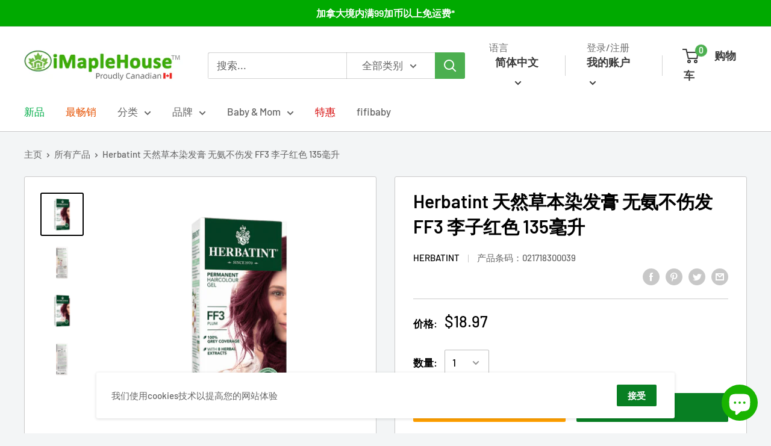

--- FILE ---
content_type: text/html; charset=utf-8
request_url: https://imaplehouse.com/zh/products/herbatint-permanent-haircolour-gel-ff3-plum-135ml
body_size: 55848
content:
<!doctype html>

<html class="no-js" lang="zh-CN">
  <head>
    <meta charset="utf-8"> 
    <meta http-equiv="X-UA-Compatible" content="IE=edge,chrome=1">
    <meta name="viewport" content="width=device-width, initial-scale=1.0, height=device-height, minimum-scale=1.0, maximum-scale=1.0">
    <meta name="theme-color" content="#000000"><!-- Added by AVADA SEO Suite -->












<meta property="og:site_name" content="iMapleHouse">
<meta property="og:url" content="https://imaplehouse.com/zh/products/herbatint-permanent-haircolour-gel-ff3-plum-135ml">
<meta property="og:title" content="Herbatint 天然草本染发膏 无氨不伤发 FF3 李子红色 135毫升">
<meta property="og:type" content="product">
<meta property="og:description" content="Buy Herbatint 天然草本染发膏 无氨不伤发 FF3 李子红色 135毫升 at the lowest price in 加拿大. Check reviews and buy Herbatint 天然草本染发膏 无氨不伤发 FF3 李子红色 135毫升 today."><meta property="product:availability" content="instock">
  <meta property="product:price:amount" content="18.97">
  <meta property="product:price:currency" content="CAD"><meta property="og:image" content="http://imaplehouse.com/cdn/shop/products/Herbatint_FF3.png?v=1600983465">
<meta property="og:image:secure_url" content="https://imaplehouse.com/cdn/shop/products/Herbatint_FF3.png?v=1600983465">
<meta property="og:image:width" content="">
<meta property="og:image:height" content="">
<meta property="og:image:alt" content="">
    
<meta name="twitter:site" content="@iMapleHouse"><meta name="twitter:card" content="summary_large_image">
<meta name="twitter:title" content="Herbatint 天然草本染发膏 无氨不伤发 FF3 李子红色 135毫升">
<meta name="twitter:description" content="Buy Herbatint 天然草本染发膏 无氨不伤发 FF3 李子红色 135毫升 at the lowest price in 加拿大. Check reviews and buy Herbatint 天然草本染发膏 无氨不伤发 FF3 李子红色 135毫升 today.">
<meta name="twitter:image" content="http://imaplehouse.com/cdn/shop/products/Herbatint_FF3.png?v=1600983465">
    

<meta name="google-site-verification" content="4MNmfOGka_tSyc-YvhN8sbjr8GgevBc6Ubv-aGywSvA" />
<meta name="msvalidate.01" content="43F06A77684302312A8DD0943F8BC289" />



<meta name="twitter:image" content="http://imaplehouse.com/cdn/shop/products/Herbatint_FF3.png?v=1600983465">
    




<!-- Added by AVADA SEO Suite: Product Structured Data -->
<script type="application/ld+json">{
"@context": "https://schema.org/",
"@type": "Product",
"@id": "4681196634190",
"name": "Herbatint 天然草本染发膏 无氨不伤发 FF3 李子红色 135毫升",
"description": "商品简介商品名称Herbatint 天然草本染发膏 无氨不伤发 FF3  李子红色 135毫升商品品牌Herbatint  商品规格135毫升 商品使用1. 用一玻璃制或塑料制品的碗 , 将等量的Herbatint Herbal Haircolor Gel 和Rivelatore Developer 混合搅拌。 中短发：herbatint天然植物染发剂和乙二醇显色剂各30毫升； 长    发：herbatint天然植物染发剂和乙二醇显色剂各60毫升。视头发的长度 , 厚度 , 1 盒可用 1 至 2 次 , 将混合液渗入头发, 将瓶盖盖回原瓶上。2. 使用梳子背面或者刷子 , 立刻将混合液均匀地涂抹于发上 , 将剩余未使用的混合液弃丢。3、4步分以下两种情况：    之前染过发的 :3. 将混合液敷在新长出的头发上。4. 等候 30分 钟 , 将剩余的混合液涂抹于其它头发部位 , 包括发尾 , 再等 10分钟(共计 40分钟)    之前未染过发的 :3. 将混合液 , 从发根到发尾 , 均匀地 , 局部地涂抹在头发上 ,此时切记不要用梳子梳理头发，因为梳子会产生刮色。4. 等候40分钟。5. 40分钟过后 , 用水冲洗染发剂直到干净为止。商品说明Herbatint 天然草本染发膏是首款可供选择的天然染发剂，不含任何刺激性化学物或氨水成分。本产品融合了蛋白质，植物和天然草本精华等营养元素，让您的秀发焕发华丽自然的色泽，闪耀生机勃勃，健康无比的色彩。同时还为您的秀发和头皮补充营养，倍加呵护，调理您的秀发。本产品为我们的秀发提供了一套安全，温和而且有效的配方。只要使用一次，就可以遮住您的灰发。本产品使秀发增色，不损伤发质，长发者一瓶使用一次，中短发者一瓶可使用两次，产品使用方便，拥有30多种亮丽的颜色。本产品由Herbatint提供配方，以天然的草药为原料，充分利用草药精华和蛋白质的有益特性精制而成，不含氨成分。Herbatint是欧洲领先的染发专家级企业，产品畅销25个国家，在开发头发护理产品领域拥有三十年的经验。天然植物染发剂能温和的为您的秀发上色，保护您敏感的发质，让您的秀发焕发天然华丽的光彩。您还可以使用天然植物染发剂为您的秀发增亮。 商品功效最早的有机草本天然成分染发剂永久性的草本天然成分染发胶全球首创，不含亚摩尼亚（AMMONIA）超低量过氧化氢（HYDROGEN PEROXIDE）颜色以植物为本，备有多款亮丽色彩，你可随心选择适合你心动的颜色使用方便快捷，减少对头皮和发囊的伤害，又不伤发质结构，亮丽秀发温馨提示本产品含有的成分可能会引起一些人的皮肤过敏，请在使用前，做初步的局部过敏试验。本品不可用于染睫毛或眉毛。混合物接触到眼睛，请立即用冷水冲洗。",
"brand": {
  "@type": "Brand",
  "name": "Herbatint"
},
"offers": {
  "@type": "AggregateOffer",
  "offerCount": "1",
  "lowPrice": "18.97",
  "highPrice": "18.97",
  "priceCurrency": "CAD"
},
"image": [
  "https://imaplehouse.com/cdn/shop/products/Herbatint_FF3.png?v=1600983465",
  "https://imaplehouse.com/cdn/shop/products/Herbatint_Sideview_2_326ed869-4156-4b5a-a397-6252c3d2091d.png?v=1600983470",
  "https://imaplehouse.com/cdn/shop/files/Herbatint_FF3_83ba21cc-3593-4702-88fb-fdbf6fdcf8dd.png?v=1688761847",
  "https://imaplehouse.com/cdn/shop/products/Herbatint_Sideview_1_1ecfb6e8-3e05-4f18-937f-c7dcc3253a32.png?v=1688761847"
],
"releaseDate": "2021-01-18 13:28:54 -0500",
"sku": "HE-022",
"mpn": "021718300039"}</script>
<!-- /Added by AVADA SEO Suite --><!-- Added by AVADA SEO Suite: Breadcrumb Structured Data  -->
<script type="application/ld+json">{
  "@context": "https://schema.org",
  "@type": "BreadcrumbList",
  "itemListElement": [{
    "@type": "ListItem",
    "position": 1,
    "name": "Home",
    "item": "https://imaplehouse.com"
  }, {
    "@type": "ListItem",
    "position": 2,
    "name": "Herbatint 天然草本染发膏 无氨不伤发 FF3 李子红色 135毫升",
    "item": "https://imaplehouse.com/zh/products/herbatint-permanent-haircolour-gel-ff3-plum-135ml"
  }]
}
</script>
<!-- Added by AVADA SEO Suite -->


<!-- /Added by AVADA SEO Suite -->


  <!-- Avada Email Marketing Script -->
 

<script>window.AVADA_EM_POPUP_CACHE = 1603989654408</script>








        <script>
            const date = new Date();
            window.AVADA_EM =  window.AVADA_EM || {};
            window.AVADA_EM.template = "product";
            window.AVADA_EM.shopId = 'yeNnMmDx98StRXQGZMHx';
            const params = new URL(document.location).searchParams;
            if(params.get('isEmCheckout') === 'true' && params.get('token')) {
              if (localStorage.getItem('avada-em-converted')) {
                localStorage.removeItem('avada-em-converted');
              }
              localStorage.setItem('avada-em-converted', JSON.stringify({
                token:params.get('token'),
                expiredAt: date.setHours(date.getHours() + 24*3)
              }));
              if (params.get('redirectUrl')) {
                window.location.replace(params.get('redirectUrl'));
              }
            }
        </script>
  <!-- /Avada Email Marketing Script -->

<title>Herbatint 天然草本染发膏 无氨不伤发 FF3 李子红色 135毫升 &ndash; Maple House Nutrition Inc.
</title><meta name="description" content="Buy Herbatint 天然草本染发膏 无氨不伤发 FF3 李子红色 135毫升 at the lowest price in 加拿大. Check reviews and buy Herbatint 天然草本染发膏 无氨不伤发 FF3 李子红色 135毫升 today."><link rel="canonical" href="https://imaplehouse.com/zh/products/herbatint-permanent-haircolour-gel-ff3-plum-135ml"><link rel="shortcut icon" href="//imaplehouse.com/cdn/shop/files/logo_410x410_96x.png?v=1614306774" type="image/png"><link rel="preload" as="style" href="//imaplehouse.com/cdn/shop/t/4/assets/theme.scss.css?v=23920803460601735761762461818">

    <meta property="og:type" content="product">
  <meta property="og:title" content="Herbatint 天然草本染发膏 无氨不伤发 FF3 李子红色 135毫升"><meta property="og:image" content="http://imaplehouse.com/cdn/shop/products/Herbatint_FF3_1024x.png?v=1600983465">
    <meta property="og:image:secure_url" content="https://imaplehouse.com/cdn/shop/products/Herbatint_FF3_1024x.png?v=1600983465"><meta property="og:image" content="http://imaplehouse.com/cdn/shop/products/Herbatint_Sideview_2_326ed869-4156-4b5a-a397-6252c3d2091d_1024x.png?v=1600983470">
    <meta property="og:image:secure_url" content="https://imaplehouse.com/cdn/shop/products/Herbatint_Sideview_2_326ed869-4156-4b5a-a397-6252c3d2091d_1024x.png?v=1600983470"><meta property="og:image" content="http://imaplehouse.com/cdn/shop/files/Herbatint_FF3_83ba21cc-3593-4702-88fb-fdbf6fdcf8dd_1024x.png?v=1688761847">
    <meta property="og:image:secure_url" content="https://imaplehouse.com/cdn/shop/files/Herbatint_FF3_83ba21cc-3593-4702-88fb-fdbf6fdcf8dd_1024x.png?v=1688761847"><meta property="product:price:amount" content="18.97">
  <meta property="product:price:currency" content="CAD"><meta property="og:description" content="商品简介 商品名称 Herbatint 天然草本染发膏 无氨不伤发 FF3 李子红色 135毫升 商品品牌 Herbatint 商品规格 135毫升 商品使用 1. 用一玻璃制或塑料制品的碗 , 将等量的Herbatint Herbal Haircolor Gel 和Rivelatore Developer 混合搅拌。 中短发：herbatint天然植物染发剂和乙二醇显色剂各30毫升； 长 发：herbatint天然植物染发剂和乙二醇显色剂各60毫升。 视头发的长度 , 厚度 , 1 盒可用 1 至 2 次 , 将混合液渗入头发, 将瓶盖盖回原瓶上。 2. 使用梳子背面或者刷子 , 立刻将混合液均匀地涂抹于发上 , 将剩余未使用的混"><meta property="og:url" content="https://imaplehouse.com/zh/products/herbatint-permanent-haircolour-gel-ff3-plum-135ml">
<meta property="og:site_name" content="Maple House Nutrition Inc."><meta name="twitter:card" content="summary"><meta name="twitter:title" content="Herbatint 天然草本染发膏 无氨不伤发 FF3 李子红色 135毫升">
  <meta name="twitter:description" content="


商品简介


商品名称
Herbatint 天然草本染发膏 无氨不伤发 FF3  李子红色 135毫升


商品品牌
Herbatint  


商品规格
135毫升 


商品使用
1. 用一玻璃制或塑料制品的碗 , 将等量的Herbatint Herbal Haircolor Gel 和Rivelatore Developer 混合搅拌。

 中短发：herbatint天然植物染发剂和乙二醇显色剂各30毫升；

 长    发：herbatint天然植物染发剂和乙二醇显色剂各60毫升。

视头发的长度 , 厚度 , 1 盒可用 1 至 2 次 , 将混合液渗入头发, 将瓶盖盖回原瓶上。

2. 使用梳子背面或者刷子 , 立刻将混合液均匀地涂抹于发上 , 将剩余未使用的混合液弃丢。

3、4步分以下两种情况：

    之前染过发的 :

3. 将混合液敷在新长出的头发上。

4. 等候 30分 钟 , 将剩余的混合液涂抹于其它头发部位 , 包括发尾 , 再等 10分钟(共计 40分钟)

    之前未染过发的 :

3. 将混合液 , 从发根到发尾 , 均匀地 , 局部地涂抹在头发上 ,此时切记不要用梳子梳理头发，因为梳子会产生刮色。

4. 等候40分钟。



5. 40分钟过后 , 用水冲洗染发剂直到干净为止。


商品说明
Herbatint 天然草本染发膏是首款可供选择的天然染发剂，不含任何刺激性化学物或氨水成分。本产品融合了蛋白质，植物和天然草本精华等营养元素，让您的秀发焕发华丽自然的色泽，闪耀生机勃勃，健康无比的色彩。同时还为您的秀发和头皮补充营养，倍加呵护，调理您的秀发。本产品为我们的秀发提供了一套安全，温和而且有效的配方。只要使用一次，就可以遮住您的灰发。

本产品使秀发增色，不损伤发质，长发者一瓶使用一次，中短发者一瓶可使用两次，产品使用方便，拥有30多种亮丽的颜色。本产品由Herbatint提供配方，以天然的草药为原料，充分利用草药精华和蛋白质的有益特性精制而成，不含氨成分。Herbatint是欧洲领先的染发专家级企业，产品畅销25个国家，在开发头发护理产品领域拥有三十年的经验。天然植物染发剂能温和的为您的秀发上色，保护您敏感的发质，让您的秀发焕发天然华丽的光彩。您还可以使用天然植物染发剂为您的秀发增亮。 


商品功效
最早的有机草本天然成分染发剂
永久性的草本天然成分染发胶
全球首创，不含亚摩尼亚（AMMONIA）
超低量过氧化氢（HYDROGEN PEROXIDE）
颜色以植物为本，备有多款亮丽色彩，你可随心选择适合你心动的颜色
使用方便快捷，减少对头皮和发囊的伤害，又不伤发质结构，亮丽秀发


温馨提示
本产品含有的成分可能会引起一些人的皮肤过敏，请在使用前，做初步的局部过敏试验。本品不可用于染睫毛或眉毛。混合物接触到眼睛，请立即用冷水冲洗。


">
  <meta name="twitter:image" content="https://imaplehouse.com/cdn/shop/products/Herbatint_FF3_600x600_crop_center.png?v=1600983465">
<link rel="preconnect" href="//fonts.shopifycdn.com">
    <link rel="dns-prefetch" href="//productreviews.shopifycdn.com">
    <link rel="dns-prefetch" href="//maps.googleapis.com">
    <link rel="dns-prefetch" href="//maps.gstatic.com">

    <script>window.performance && window.performance.mark && window.performance.mark('shopify.content_for_header.start');</script><meta name="facebook-domain-verification" content="vwbqs9anz7b5bzuqdxobbtybptuf3p">
<meta name="google-site-verification" content="lbBEGlsc4KpBTFgGeYevxQBqKHRrwv7PuEM2GOQu0fo">
<meta id="shopify-digital-wallet" name="shopify-digital-wallet" content="/28775710798/digital_wallets/dialog">
<meta name="shopify-checkout-api-token" content="a5f1b2e7bf820a732cdb34f2d014ec98">
<meta id="in-context-paypal-metadata" data-shop-id="28775710798" data-venmo-supported="false" data-environment="production" data-locale="zh_CN" data-paypal-v4="true" data-currency="CAD">
<link rel="alternate" hreflang="x-default" href="https://imaplehouse.com/products/herbatint-permanent-haircolour-gel-ff3-plum-135ml">
<link rel="alternate" hreflang="en" href="https://imaplehouse.com/products/herbatint-permanent-haircolour-gel-ff3-plum-135ml">
<link rel="alternate" hreflang="zh-Hans" href="https://imaplehouse.com/zh/products/herbatint-permanent-haircolour-gel-ff3-plum-135ml">
<link rel="alternate" hreflang="zh-Hans-CA" href="https://imaplehouse.com/zh/products/herbatint-permanent-haircolour-gel-ff3-plum-135ml">
<link rel="alternate" hreflang="zh-Hans-CN" href="https://imaplehouse.com/zh-cn/products/herbatint-permanent-haircolour-gel-ff3-plum-135ml">
<link rel="alternate" hreflang="zh-Hans-AL" href="https://imaplehouse.com/zh/products/herbatint-permanent-haircolour-gel-ff3-plum-135ml">
<link rel="alternate" hreflang="zh-Hans-AU" href="https://imaplehouse.com/zh/products/herbatint-permanent-haircolour-gel-ff3-plum-135ml">
<link rel="alternate" hreflang="zh-Hans-BE" href="https://imaplehouse.com/zh/products/herbatint-permanent-haircolour-gel-ff3-plum-135ml">
<link rel="alternate" hreflang="zh-Hans-BG" href="https://imaplehouse.com/zh/products/herbatint-permanent-haircolour-gel-ff3-plum-135ml">
<link rel="alternate" hreflang="zh-Hans-BR" href="https://imaplehouse.com/zh/products/herbatint-permanent-haircolour-gel-ff3-plum-135ml">
<link rel="alternate" hreflang="zh-Hans-CH" href="https://imaplehouse.com/zh/products/herbatint-permanent-haircolour-gel-ff3-plum-135ml">
<link rel="alternate" hreflang="zh-Hans-CY" href="https://imaplehouse.com/zh/products/herbatint-permanent-haircolour-gel-ff3-plum-135ml">
<link rel="alternate" hreflang="zh-Hans-DE" href="https://imaplehouse.com/zh/products/herbatint-permanent-haircolour-gel-ff3-plum-135ml">
<link rel="alternate" hreflang="zh-Hans-DK" href="https://imaplehouse.com/zh/products/herbatint-permanent-haircolour-gel-ff3-plum-135ml">
<link rel="alternate" hreflang="zh-Hans-ES" href="https://imaplehouse.com/zh/products/herbatint-permanent-haircolour-gel-ff3-plum-135ml">
<link rel="alternate" hreflang="zh-Hans-FI" href="https://imaplehouse.com/zh/products/herbatint-permanent-haircolour-gel-ff3-plum-135ml">
<link rel="alternate" hreflang="zh-Hans-FR" href="https://imaplehouse.com/zh/products/herbatint-permanent-haircolour-gel-ff3-plum-135ml">
<link rel="alternate" hreflang="zh-Hans-HK" href="https://imaplehouse.com/zh/products/herbatint-permanent-haircolour-gel-ff3-plum-135ml">
<link rel="alternate" hreflang="zh-Hans-HU" href="https://imaplehouse.com/zh/products/herbatint-permanent-haircolour-gel-ff3-plum-135ml">
<link rel="alternate" hreflang="zh-Hans-IE" href="https://imaplehouse.com/zh/products/herbatint-permanent-haircolour-gel-ff3-plum-135ml">
<link rel="alternate" hreflang="zh-Hans-IT" href="https://imaplehouse.com/zh/products/herbatint-permanent-haircolour-gel-ff3-plum-135ml">
<link rel="alternate" hreflang="zh-Hans-JP" href="https://imaplehouse.com/zh/products/herbatint-permanent-haircolour-gel-ff3-plum-135ml">
<link rel="alternate" hreflang="zh-Hans-KR" href="https://imaplehouse.com/zh/products/herbatint-permanent-haircolour-gel-ff3-plum-135ml">
<link rel="alternate" hreflang="zh-Hans-LU" href="https://imaplehouse.com/zh/products/herbatint-permanent-haircolour-gel-ff3-plum-135ml">
<link rel="alternate" hreflang="zh-Hans-MO" href="https://imaplehouse.com/zh/products/herbatint-permanent-haircolour-gel-ff3-plum-135ml">
<link rel="alternate" hreflang="zh-Hans-MY" href="https://imaplehouse.com/zh/products/herbatint-permanent-haircolour-gel-ff3-plum-135ml">
<link rel="alternate" hreflang="zh-Hans-NL" href="https://imaplehouse.com/zh/products/herbatint-permanent-haircolour-gel-ff3-plum-135ml">
<link rel="alternate" hreflang="zh-Hans-NZ" href="https://imaplehouse.com/zh/products/herbatint-permanent-haircolour-gel-ff3-plum-135ml">
<link rel="alternate" hreflang="zh-Hans-PT" href="https://imaplehouse.com/zh/products/herbatint-permanent-haircolour-gel-ff3-plum-135ml">
<link rel="alternate" hreflang="zh-Hans-SE" href="https://imaplehouse.com/zh/products/herbatint-permanent-haircolour-gel-ff3-plum-135ml">
<link rel="alternate" hreflang="zh-Hans-SG" href="https://imaplehouse.com/zh/products/herbatint-permanent-haircolour-gel-ff3-plum-135ml">
<link rel="alternate" hreflang="zh-Hans-TH" href="https://imaplehouse.com/zh/products/herbatint-permanent-haircolour-gel-ff3-plum-135ml">
<link rel="alternate" hreflang="zh-Hans-TW" href="https://imaplehouse.com/zh/products/herbatint-permanent-haircolour-gel-ff3-plum-135ml">
<link rel="alternate" hreflang="zh-Hans-VN" href="https://imaplehouse.com/zh/products/herbatint-permanent-haircolour-gel-ff3-plum-135ml">
<link rel="alternate" hreflang="zh-Hans-GB" href="https://imaplehouse.com/zh/products/herbatint-permanent-haircolour-gel-ff3-plum-135ml">
<link rel="alternate" hreflang="zh-Hans-AT" href="https://imaplehouse.com/zh/products/herbatint-permanent-haircolour-gel-ff3-plum-135ml">
<link rel="alternate" hreflang="zh-Hans-IS" href="https://imaplehouse.com/zh/products/herbatint-permanent-haircolour-gel-ff3-plum-135ml">
<link rel="alternate" hreflang="zh-Hans-MT" href="https://imaplehouse.com/zh/products/herbatint-permanent-haircolour-gel-ff3-plum-135ml">
<link rel="alternate" hreflang="en-US" href="https://imaplehouse.com/en-us/products/herbatint-permanent-haircolour-gel-ff3-plum-135ml">
<link rel="alternate" hreflang="zh-Hans-MX" href="https://imaplehouse.com/zh/products/herbatint-permanent-haircolour-gel-ff3-plum-135ml">
<link rel="alternate" type="application/json+oembed" href="https://imaplehouse.com/zh/products/herbatint-permanent-haircolour-gel-ff3-plum-135ml.oembed">
<script async="async" src="/checkouts/internal/preloads.js?locale=zh-CA"></script>
<script id="shopify-features" type="application/json">{"accessToken":"a5f1b2e7bf820a732cdb34f2d014ec98","betas":["rich-media-storefront-analytics"],"domain":"imaplehouse.com","predictiveSearch":true,"shopId":28775710798,"locale":"zh-cn"}</script>
<script>var Shopify = Shopify || {};
Shopify.shop = "maple-house-nutrition.myshopify.com";
Shopify.locale = "zh-CN";
Shopify.currency = {"active":"CAD","rate":"1.0"};
Shopify.country = "CA";
Shopify.theme = {"name":"Warehouse","id":81671422030,"schema_name":"Warehouse","schema_version":"1.8.2","theme_store_id":871,"role":"main"};
Shopify.theme.handle = "null";
Shopify.theme.style = {"id":null,"handle":null};
Shopify.cdnHost = "imaplehouse.com/cdn";
Shopify.routes = Shopify.routes || {};
Shopify.routes.root = "/zh/";</script>
<script type="module">!function(o){(o.Shopify=o.Shopify||{}).modules=!0}(window);</script>
<script>!function(o){function n(){var o=[];function n(){o.push(Array.prototype.slice.apply(arguments))}return n.q=o,n}var t=o.Shopify=o.Shopify||{};t.loadFeatures=n(),t.autoloadFeatures=n()}(window);</script>
<script id="shop-js-analytics" type="application/json">{"pageType":"product"}</script>
<script defer="defer" async type="module" src="//imaplehouse.com/cdn/shopifycloud/shop-js/modules/v2/client.init-shop-cart-sync_BcmfRyNd.zh-CN.esm.js"></script>
<script defer="defer" async type="module" src="//imaplehouse.com/cdn/shopifycloud/shop-js/modules/v2/chunk.common_DgOy3qWa.esm.js"></script>
<script defer="defer" async type="module" src="//imaplehouse.com/cdn/shopifycloud/shop-js/modules/v2/chunk.modal_Da6FCIem.esm.js"></script>
<script type="module">
  await import("//imaplehouse.com/cdn/shopifycloud/shop-js/modules/v2/client.init-shop-cart-sync_BcmfRyNd.zh-CN.esm.js");
await import("//imaplehouse.com/cdn/shopifycloud/shop-js/modules/v2/chunk.common_DgOy3qWa.esm.js");
await import("//imaplehouse.com/cdn/shopifycloud/shop-js/modules/v2/chunk.modal_Da6FCIem.esm.js");

  window.Shopify.SignInWithShop?.initShopCartSync?.({"fedCMEnabled":true,"windoidEnabled":true});

</script>
<script>(function() {
  var isLoaded = false;
  function asyncLoad() {
    if (isLoaded) return;
    isLoaded = true;
    var urls = ["https:\/\/js.smile.io\/v1\/smile-shopify.js?shop=maple-house-nutrition.myshopify.com","https:\/\/seo.apps.avada.io\/avada-seo-installed.js?shop=maple-house-nutrition.myshopify.com"];
    for (var i = 0; i < urls.length; i++) {
      var s = document.createElement('script');
      s.type = 'text/javascript';
      s.async = true;
      s.src = urls[i];
      var x = document.getElementsByTagName('script')[0];
      x.parentNode.insertBefore(s, x);
    }
  };
  if(window.attachEvent) {
    window.attachEvent('onload', asyncLoad);
  } else {
    window.addEventListener('load', asyncLoad, false);
  }
})();</script>
<script id="__st">var __st={"a":28775710798,"offset":-18000,"reqid":"bcf5aec8-b56a-453d-bd42-588819a58932-1769754138","pageurl":"imaplehouse.com\/zh\/products\/herbatint-permanent-haircolour-gel-ff3-plum-135ml","u":"b0c1fcf54008","p":"product","rtyp":"product","rid":4681196634190};</script>
<script>window.ShopifyPaypalV4VisibilityTracking = true;</script>
<script id="captcha-bootstrap">!function(){'use strict';const t='contact',e='account',n='new_comment',o=[[t,t],['blogs',n],['comments',n],[t,'customer']],c=[[e,'customer_login'],[e,'guest_login'],[e,'recover_customer_password'],[e,'create_customer']],r=t=>t.map((([t,e])=>`form[action*='/${t}']:not([data-nocaptcha='true']) input[name='form_type'][value='${e}']`)).join(','),a=t=>()=>t?[...document.querySelectorAll(t)].map((t=>t.form)):[];function s(){const t=[...o],e=r(t);return a(e)}const i='password',u='form_key',d=['recaptcha-v3-token','g-recaptcha-response','h-captcha-response',i],f=()=>{try{return window.sessionStorage}catch{return}},m='__shopify_v',_=t=>t.elements[u];function p(t,e,n=!1){try{const o=window.sessionStorage,c=JSON.parse(o.getItem(e)),{data:r}=function(t){const{data:e,action:n}=t;return t[m]||n?{data:e,action:n}:{data:t,action:n}}(c);for(const[e,n]of Object.entries(r))t.elements[e]&&(t.elements[e].value=n);n&&o.removeItem(e)}catch(o){console.error('form repopulation failed',{error:o})}}const l='form_type',E='cptcha';function T(t){t.dataset[E]=!0}const w=window,h=w.document,L='Shopify',v='ce_forms',y='captcha';let A=!1;((t,e)=>{const n=(g='f06e6c50-85a8-45c8-87d0-21a2b65856fe',I='https://cdn.shopify.com/shopifycloud/storefront-forms-hcaptcha/ce_storefront_forms_captcha_hcaptcha.v1.5.2.iife.js',D={infoText:'受 hCaptcha 保护',privacyText:'隐私',termsText:'条款'},(t,e,n)=>{const o=w[L][v],c=o.bindForm;if(c)return c(t,g,e,D).then(n);var r;o.q.push([[t,g,e,D],n]),r=I,A||(h.body.append(Object.assign(h.createElement('script'),{id:'captcha-provider',async:!0,src:r})),A=!0)});var g,I,D;w[L]=w[L]||{},w[L][v]=w[L][v]||{},w[L][v].q=[],w[L][y]=w[L][y]||{},w[L][y].protect=function(t,e){n(t,void 0,e),T(t)},Object.freeze(w[L][y]),function(t,e,n,w,h,L){const[v,y,A,g]=function(t,e,n){const i=e?o:[],u=t?c:[],d=[...i,...u],f=r(d),m=r(i),_=r(d.filter((([t,e])=>n.includes(e))));return[a(f),a(m),a(_),s()]}(w,h,L),I=t=>{const e=t.target;return e instanceof HTMLFormElement?e:e&&e.form},D=t=>v().includes(t);t.addEventListener('submit',(t=>{const e=I(t);if(!e)return;const n=D(e)&&!e.dataset.hcaptchaBound&&!e.dataset.recaptchaBound,o=_(e),c=g().includes(e)&&(!o||!o.value);(n||c)&&t.preventDefault(),c&&!n&&(function(t){try{if(!f())return;!function(t){const e=f();if(!e)return;const n=_(t);if(!n)return;const o=n.value;o&&e.removeItem(o)}(t);const e=Array.from(Array(32),(()=>Math.random().toString(36)[2])).join('');!function(t,e){_(t)||t.append(Object.assign(document.createElement('input'),{type:'hidden',name:u})),t.elements[u].value=e}(t,e),function(t,e){const n=f();if(!n)return;const o=[...t.querySelectorAll(`input[type='${i}']`)].map((({name:t})=>t)),c=[...d,...o],r={};for(const[a,s]of new FormData(t).entries())c.includes(a)||(r[a]=s);n.setItem(e,JSON.stringify({[m]:1,action:t.action,data:r}))}(t,e)}catch(e){console.error('failed to persist form',e)}}(e),e.submit())}));const S=(t,e)=>{t&&!t.dataset[E]&&(n(t,e.some((e=>e===t))),T(t))};for(const o of['focusin','change'])t.addEventListener(o,(t=>{const e=I(t);D(e)&&S(e,y())}));const B=e.get('form_key'),M=e.get(l),P=B&&M;t.addEventListener('DOMContentLoaded',(()=>{const t=y();if(P)for(const e of t)e.elements[l].value===M&&p(e,B);[...new Set([...A(),...v().filter((t=>'true'===t.dataset.shopifyCaptcha))])].forEach((e=>S(e,t)))}))}(h,new URLSearchParams(w.location.search),n,t,e,['guest_login'])})(!0,!0)}();</script>
<script integrity="sha256-4kQ18oKyAcykRKYeNunJcIwy7WH5gtpwJnB7kiuLZ1E=" data-source-attribution="shopify.loadfeatures" defer="defer" src="//imaplehouse.com/cdn/shopifycloud/storefront/assets/storefront/load_feature-a0a9edcb.js" crossorigin="anonymous"></script>
<script data-source-attribution="shopify.dynamic_checkout.dynamic.init">var Shopify=Shopify||{};Shopify.PaymentButton=Shopify.PaymentButton||{isStorefrontPortableWallets:!0,init:function(){window.Shopify.PaymentButton.init=function(){};var t=document.createElement("script");t.src="https://imaplehouse.com/cdn/shopifycloud/portable-wallets/latest/portable-wallets.zh-cn.js",t.type="module",document.head.appendChild(t)}};
</script>
<script data-source-attribution="shopify.dynamic_checkout.buyer_consent">
  function portableWalletsHideBuyerConsent(e){var t=document.getElementById("shopify-buyer-consent"),n=document.getElementById("shopify-subscription-policy-button");t&&n&&(t.classList.add("hidden"),t.setAttribute("aria-hidden","true"),n.removeEventListener("click",e))}function portableWalletsShowBuyerConsent(e){var t=document.getElementById("shopify-buyer-consent"),n=document.getElementById("shopify-subscription-policy-button");t&&n&&(t.classList.remove("hidden"),t.removeAttribute("aria-hidden"),n.addEventListener("click",e))}window.Shopify?.PaymentButton&&(window.Shopify.PaymentButton.hideBuyerConsent=portableWalletsHideBuyerConsent,window.Shopify.PaymentButton.showBuyerConsent=portableWalletsShowBuyerConsent);
</script>
<script>
  function portableWalletsCleanup(e){e&&e.src&&console.error("Failed to load portable wallets script "+e.src);var t=document.querySelectorAll("shopify-accelerated-checkout .shopify-payment-button__skeleton, shopify-accelerated-checkout-cart .wallet-cart-button__skeleton"),e=document.getElementById("shopify-buyer-consent");for(let e=0;e<t.length;e++)t[e].remove();e&&e.remove()}function portableWalletsNotLoadedAsModule(e){e instanceof ErrorEvent&&"string"==typeof e.message&&e.message.includes("import.meta")&&"string"==typeof e.filename&&e.filename.includes("portable-wallets")&&(window.removeEventListener("error",portableWalletsNotLoadedAsModule),window.Shopify.PaymentButton.failedToLoad=e,"loading"===document.readyState?document.addEventListener("DOMContentLoaded",window.Shopify.PaymentButton.init):window.Shopify.PaymentButton.init())}window.addEventListener("error",portableWalletsNotLoadedAsModule);
</script>

<script type="module" src="https://imaplehouse.com/cdn/shopifycloud/portable-wallets/latest/portable-wallets.zh-cn.js" onError="portableWalletsCleanup(this)" crossorigin="anonymous"></script>
<script nomodule>
  document.addEventListener("DOMContentLoaded", portableWalletsCleanup);
</script>

<script id='scb4127' type='text/javascript' async='' src='https://imaplehouse.com/cdn/shopifycloud/privacy-banner/storefront-banner.js'></script><link id="shopify-accelerated-checkout-styles" rel="stylesheet" media="screen" href="https://imaplehouse.com/cdn/shopifycloud/portable-wallets/latest/accelerated-checkout-backwards-compat.css" crossorigin="anonymous">
<style id="shopify-accelerated-checkout-cart">
        #shopify-buyer-consent {
  margin-top: 1em;
  display: inline-block;
  width: 100%;
}

#shopify-buyer-consent.hidden {
  display: none;
}

#shopify-subscription-policy-button {
  background: none;
  border: none;
  padding: 0;
  text-decoration: underline;
  font-size: inherit;
  cursor: pointer;
}

#shopify-subscription-policy-button::before {
  box-shadow: none;
}

      </style>

<script>window.performance && window.performance.mark && window.performance.mark('shopify.content_for_header.end');</script>

    
  <script type="application/ld+json">
  {
    "@context": "http://schema.org",
    "@type": "Product",
    "offers": [{
          "@type": "Offer",
          "name": "Default Title",
          "availability":"https://schema.org/InStock",
          "price": 18.97,
          "priceCurrency": "CAD",
          "priceValidUntil": "2026-02-09","sku": "HE-022","url": "/zh/products/herbatint-permanent-haircolour-gel-ff3-plum-135ml/zh/products/herbatint-permanent-haircolour-gel-ff3-plum-135ml?variant=32146521849934"
        }
],
      "gtin12": "021718300039",
      "productId": "021718300039",
    "brand": {
      "name": "Herbatint"
    },
    "name": "Herbatint 天然草本染发膏 无氨不伤发 FF3 李子红色 135毫升",
    "description": "\n\n\n商品简介\n\n\n商品名称\nHerbatint 天然草本染发膏 无氨不伤发 FF3  李子红色 135毫升\n\n\n商品品牌\nHerbatint  \n\n\n商品规格\n135毫升 \n\n\n商品使用\n1. 用一玻璃制或塑料制品的碗 , 将等量的Herbatint Herbal Haircolor Gel 和Rivelatore Developer 混合搅拌。\n\n 中短发：herbatint天然植物染发剂和乙二醇显色剂各30毫升；\n\n 长    发：herbatint天然植物染发剂和乙二醇显色剂各60毫升。\n\n视头发的长度 , 厚度 , 1 盒可用 1 至 2 次 , 将混合液渗入头发, 将瓶盖盖回原瓶上。\n\n2. 使用梳子背面或者刷子 , 立刻将混合液均匀地涂抹于发上 , 将剩余未使用的混合液弃丢。\n\n3、4步分以下两种情况：\n\n    之前染过发的 :\n\n3. 将混合液敷在新长出的头发上。\n\n4. 等候 30分 钟 , 将剩余的混合液涂抹于其它头发部位 , 包括发尾 , 再等 10分钟(共计 40分钟)\n\n    之前未染过发的 :\n\n3. 将混合液 , 从发根到发尾 , 均匀地 , 局部地涂抹在头发上 ,此时切记不要用梳子梳理头发，因为梳子会产生刮色。\n\n4. 等候40分钟。\n\n\n\n5. 40分钟过后 , 用水冲洗染发剂直到干净为止。\n\n\n商品说明\nHerbatint 天然草本染发膏是首款可供选择的天然染发剂，不含任何刺激性化学物或氨水成分。本产品融合了蛋白质，植物和天然草本精华等营养元素，让您的秀发焕发华丽自然的色泽，闪耀生机勃勃，健康无比的色彩。同时还为您的秀发和头皮补充营养，倍加呵护，调理您的秀发。本产品为我们的秀发提供了一套安全，温和而且有效的配方。只要使用一次，就可以遮住您的灰发。\n\n本产品使秀发增色，不损伤发质，长发者一瓶使用一次，中短发者一瓶可使用两次，产品使用方便，拥有30多种亮丽的颜色。本产品由Herbatint提供配方，以天然的草药为原料，充分利用草药精华和蛋白质的有益特性精制而成，不含氨成分。Herbatint是欧洲领先的染发专家级企业，产品畅销25个国家，在开发头发护理产品领域拥有三十年的经验。天然植物染发剂能温和的为您的秀发上色，保护您敏感的发质，让您的秀发焕发天然华丽的光彩。您还可以使用天然植物染发剂为您的秀发增亮。 \n\n\n商品功效\n最早的有机草本天然成分染发剂\n永久性的草本天然成分染发胶\n全球首创，不含亚摩尼亚（AMMONIA）\n超低量过氧化氢（HYDROGEN PEROXIDE）\n颜色以植物为本，备有多款亮丽色彩，你可随心选择适合你心动的颜色\n使用方便快捷，减少对头皮和发囊的伤害，又不伤发质结构，亮丽秀发\n\n\n温馨提示\n本产品含有的成分可能会引起一些人的皮肤过敏，请在使用前，做初步的局部过敏试验。本品不可用于染睫毛或眉毛。混合物接触到眼睛，请立即用冷水冲洗。\n\n\n",
    "category": "Hair Health",
    "url": "/zh/products/herbatint-permanent-haircolour-gel-ff3-plum-135ml/zh/products/herbatint-permanent-haircolour-gel-ff3-plum-135ml",
    "sku": "HE-022",
    "image": {
      "@type": "ImageObject",
      "url": "https://imaplehouse.com/cdn/shop/products/Herbatint_FF3_1024x.png?v=1600983465",
      "image": "https://imaplehouse.com/cdn/shop/products/Herbatint_FF3_1024x.png?v=1600983465",
      "name": "Herbatint Permanent Haircolour Gel FF3 - Plum 135ml - Maple House Nutrition Inc.",
      "width": "1024",
      "height": "1024"
    }
  }
  </script>



  <script type="application/ld+json">
  {
    "@context": "http://schema.org",
    "@type": "BreadcrumbList",
  "itemListElement": [{
      "@type": "ListItem",
      "position": 1,
      "name": "主页",
      "item": "https://imaplehouse.com"
    },{
          "@type": "ListItem",
          "position": 2,
          "name": "Herbatint 天然草本染发膏 无氨不伤发 FF3 李子红色 135毫升",
          "item": "https://imaplehouse.com/zh/products/herbatint-permanent-haircolour-gel-ff3-plum-135ml"
        }]
  }
  </script>


    <script>
      // This allows to expose several variables to the global scope, to be used in scripts
      window.theme = {
        pageType: "product",
        cartCount: 0,
        moneyFormat: "${{amount}}",
        moneyWithCurrencyFormat: "${{amount}} CAD",
        showDiscount: true,
        discountMode: "percentage",
        searchMode: "product,page",
        cartType: "drawer"
      };

      window.routes = {
        rootUrl: "\/zh",
        cartUrl: "\/zh\/cart",
        cartAddUrl: "\/zh\/cart\/add",
        cartChangeUrl: "\/zh\/cart\/change",
        searchUrl: "\/zh\/search",
        productRecommendationsUrl: "\/zh\/recommendations\/products"
      };

      window.languages = {
        collectionOnSaleLabel: "节省 {{savings}}",
        productFormUnavailable: "无货",
        productFormAddToCart: "加入购物车",
        productFormSoldOut: "售罄",
        shippingEstimatorNoResults: "您的地址无运费估价",
        shippingEstimatorOneResult: "您的地址有一个运费估价",
        shippingEstimatorMultipleResults: "您的地址有{{count}}个运费估价",
        shippingEstimatorErrors: "有出错"
      };

      window.lazySizesConfig = {
        loadHidden: false,
        hFac: 0.8,
        expFactor: 3,
        customMedia: {
          '--phone': '(max-width: 640px)',
          '--tablet': '(min-width: 641px) and (max-width: 1023px)',
          '--lap': '(min-width: 1024px)'
        }
      };

      document.documentElement.className = document.documentElement.className.replace('no-js', 'js');
    </script>

    <script src="//imaplehouse.com/cdn/shop/t/4/assets/lazysizes.min.js?v=38423348123636194381587657544" async></script><script src="//polyfill-fastly.net/v3/polyfill.min.js?unknown=polyfill&features=fetch,Element.prototype.closest,Element.prototype.matches,Element.prototype.remove,Element.prototype.classList,Array.prototype.includes,Array.prototype.fill,String.prototype.includes,String.prototype.padStart,Object.assign,CustomEvent,Intl,URL,DOMTokenList,IntersectionObserver,IntersectionObserverEntry" defer></script>
    <script src="//imaplehouse.com/cdn/shop/t/4/assets/libs.min.js?v=141095812039519903031587657543" defer></script>
    <script src="//imaplehouse.com/cdn/shop/t/4/assets/theme.min.js?v=136109282511134679311587657549" defer></script>
    <script src="//imaplehouse.com/cdn/shop/t/4/assets/custom.js?v=90373254691674712701590714292" defer></script>

    <link rel="stylesheet" href="//imaplehouse.com/cdn/shop/t/4/assets/theme.scss.css?v=23920803460601735761762461818">

    <script>
      (function () {
        window.onpageshow = function() {
          // We force re-freshing the cart content onpageshow, as most browsers will serve a cache copy when hitting the
          // back button, which cause staled data
          document.documentElement.dispatchEvent(new CustomEvent('cart:refresh', {
            bubbles: true
          }));
        };
      })();
    </script>
  <!-- BEGIN app block: shopify://apps/t-lab-ai-language-translate/blocks/custom_translations/b5b83690-efd4-434d-8c6a-a5cef4019faf --><!-- BEGIN app snippet: custom_translation_scripts --><script>
(()=>{var o=/\([0-9]+?\)$/,M=/\r?\n|\r|\t|\xa0|\u200B|\u200E|&nbsp;| /g,v=/<\/?[a-z][\s\S]*>/i,t=/^(https?:\/\/|\/\/)[^\s/$.?#].[^\s]*$/i,k=/\{\{\s*([a-zA-Z_]\w*)\s*\}\}/g,p=/\{\{\s*([a-zA-Z_]\w*)\s*\}\}/,r=/^(https:)?\/\/cdn\.shopify\.com\/(.+)\.(png|jpe?g|gif|webp|svgz?|bmp|tiff?|ico|avif)/i,e=/^(https:)?\/\/cdn\.shopify\.com/i,a=/\b(?:https?|ftp)?:?\/\/?[^\s\/]+\/[^\s]+\.(?:png|jpe?g|gif|webp|svgz?|bmp|tiff?|ico|avif)\b/i,I=/url\(['"]?(.*?)['"]?\)/,m="__label:",i=document.createElement("textarea"),u={t:["src","data-src","data-source","data-href","data-zoom","data-master","data-bg","base-src"],i:["srcset","data-srcset"],o:["href","data-href"],u:["href","data-href","data-src","data-zoom"]},g=new Set(["img","picture","button","p","a","input"]),h=16.67,s=function(n){return n.nodeType===Node.ELEMENT_NODE},c=function(n){return n.nodeType===Node.TEXT_NODE};function w(n){return r.test(n.trim())||a.test(n.trim())}function b(n){return(n=>(n=n.trim(),t.test(n)))(n)||e.test(n.trim())}var l=function(n){return!n||0===n.trim().length};function j(n){return i.innerHTML=n,i.value}function T(n){return A(j(n))}function A(n){return n.trim().replace(o,"").replace(M,"").trim()}var _=1e3;function D(n){n=n.trim().replace(M,"").replace(/&amp;/g,"&").replace(/&gt;/g,">").replace(/&lt;/g,"<").trim();return n.length>_?N(n):n}function E(n){return n.trim().toLowerCase().replace(/^https:/i,"")}function N(n){for(var t=5381,r=0;r<n.length;r++)t=(t<<5)+t^n.charCodeAt(r);return(t>>>0).toString(36)}function f(n){for(var t=document.createElement("template"),r=(t.innerHTML=n,["SCRIPT","IFRAME","OBJECT","EMBED","LINK","META"]),e=/^(on\w+|srcdoc|style)$/i,a=document.createTreeWalker(t.content,NodeFilter.SHOW_ELEMENT),i=a.nextNode();i;i=a.nextNode()){var o=i;if(r.includes(o.nodeName))o.remove();else for(var u=o.attributes.length-1;0<=u;--u)e.test(o.attributes[u].name)&&o.removeAttribute(o.attributes[u].name)}return t.innerHTML}function d(n,t,r){void 0===r&&(r=20);for(var e=n,a=0;e&&e.parentElement&&a<r;){for(var i=e.parentElement,o=0,u=t;o<u.length;o++)for(var s=u[o],c=0,l=s.l;c<l.length;c++){var f=l[c];switch(f.type){case"class":for(var d=0,v=i.classList;d<v.length;d++){var p=v[d];if(f.value.test(p))return s.label}break;case"id":if(i.id&&f.value.test(i.id))return s.label;break;case"attribute":if(i.hasAttribute(f.name)){if(!f.value)return s.label;var m=i.getAttribute(f.name);if(m&&f.value.test(m))return s.label}}}e=i,a++}return"unknown"}function y(n,t){var r,e,a;"function"==typeof window.fetch&&"AbortController"in window?(r=new AbortController,e=setTimeout(function(){return r.abort()},3e3),fetch(n,{credentials:"same-origin",signal:r.signal}).then(function(n){return clearTimeout(e),n.ok?n.json():Promise.reject(n)}).then(t).catch(console.error)):((a=new XMLHttpRequest).onreadystatechange=function(){4===a.readyState&&200===a.status&&t(JSON.parse(a.responseText))},a.open("GET",n,!0),a.timeout=3e3,a.send())}function O(){var l=/([^\s]+)\.(png|jpe?g|gif|webp|svgz?|bmp|tiff?|ico|avif)$/i,f=/_(\{width\}x*|\{width\}x\{height\}|\d{3,4}x\d{3,4}|\d{3,4}x|x\d{3,4}|pinco|icon|thumb|small|compact|medium|large|grande|original|master)(_crop_\w+)*(@[2-3]x)*(.progressive)*$/i,d=/^(https?|ftp|file):\/\//i;function r(n){var t,r="".concat(n.path).concat(n.v).concat(null!=(r=n.size)?r:"",".").concat(n.p);return n.m&&(r="".concat(n.path).concat(n.m,"/").concat(n.v).concat(null!=(t=n.size)?t:"",".").concat(n.p)),n.host&&(r="".concat(null!=(t=n.protocol)?t:"","//").concat(n.host).concat(r)),n.g&&(r+=n.g),r}return{h:function(n){var t=!0,r=(d.test(n)||n.startsWith("//")||(t=!1,n="https://example.com"+n),t);n.startsWith("//")&&(r=!1,n="https:"+n);try{new URL(n)}catch(n){return null}var e,a,i,o,u,s,n=new URL(n),c=n.pathname.split("/").filter(function(n){return n});return c.length<1||(a=c.pop(),e=null!=(e=c.pop())?e:null,null===(a=a.match(l)))?null:(s=a[1],a=a[2],i=s.match(f),o=s,(u=null)!==i&&(o=s.substring(0,i.index),u=i[0]),s=0<c.length?"/"+c.join("/")+"/":"/",{protocol:r?n.protocol:null,host:t?n.host:null,path:s,g:n.search,m:e,v:o,size:u,p:a,version:n.searchParams.get("v"),width:n.searchParams.get("width")})},T:r,S:function(n){return(n.m?"/".concat(n.m,"/"):"/").concat(n.v,".").concat(n.p)},M:function(n){return(n.m?"/".concat(n.m,"/"):"/").concat(n.v,".").concat(n.p,"?v=").concat(n.version||"0")},k:function(n,t){return r({protocol:t.protocol,host:t.host,path:t.path,g:t.g,m:t.m,v:t.v,size:n.size,p:t.p,version:t.version,width:t.width})}}}var x,S,C={},H={};function q(p,n){var m=new Map,g=new Map,i=new Map,r=new Map,e=new Map,a=new Map,o=new Map,u=function(n){return n.toLowerCase().replace(/[\s\W_]+/g,"")},s=new Set(n.A.map(u)),c=0,l=!1,f=!1,d=O();function v(n,t,r){s.has(u(n))||n&&t&&(r.set(n,t),l=!0)}function t(n,t){if(n&&n.trim()&&0!==m.size){var r=A(n),e=H[r];if(e&&(p.log("dictionary",'Overlapping text: "'.concat(n,'" related to html: "').concat(e,'"')),t)&&(n=>{if(n)for(var t=h(n.outerHTML),r=t._,e=(t.I||(r=0),n.parentElement),a=0;e&&a<5;){var i=h(e.outerHTML),o=i.I,i=i._;if(o){if(p.log("dictionary","Ancestor depth ".concat(a,": overlap score=").concat(i.toFixed(3),", base=").concat(r.toFixed(3))),r<i)return 1;if(i<r&&0<r)return}e=e.parentElement,a++}})(t))p.log("dictionary",'Skipping text translation for "'.concat(n,'" because an ancestor HTML translation exists'));else{e=m.get(r);if(e)return e;var a=n;if(a&&a.trim()&&0!==g.size){for(var i,o,u,s=g.entries(),c=s.next();!c.done;){var l=c.value[0],f=c.value[1],d=a.trim().match(l);if(d&&1<d.length){i=l,o=f,u=d;break}c=s.next()}if(i&&o&&u){var v=u.slice(1),t=o.match(k);if(t&&t.length===v.length)return t.reduce(function(n,t,r){return n.replace(t,v[r])},o)}}}}return null}function h(n){var r,e,a;return!n||!n.trim()||0===i.size?{I:null,_:0}:(r=D(n),a=0,(e=null)!=(n=i.get(r))?{I:n,_:1}:(i.forEach(function(n,t){-1!==t.indexOf(r)&&(t=r.length/t.length,a<t)&&(a=t,e=n)}),{I:e,_:a}))}function w(n){return n&&n.trim()&&0!==i.size&&(n=D(n),null!=(n=i.get(n)))?n:null}function b(n){if(n&&n.trim()&&0!==r.size){var t=E(n),t=r.get(t);if(t)return t;t=d.h(n);if(t){n=d.M(t).toLowerCase(),n=r.get(n);if(n)return n;n=d.S(t).toLowerCase(),t=r.get(n);if(t)return t}}return null}function T(n){return!n||!n.trim()||0===e.size||void 0===(n=e.get(A(n)))?null:n}function y(n){return!n||!n.trim()||0===a.size||void 0===(n=a.get(E(n)))?null:n}function x(n){var t;return!n||!n.trim()||0===o.size?null:null!=(t=o.get(A(n)))?t:(t=D(n),void 0!==(n=o.get(t))?n:null)}function S(){var n={j:m,D:g,N:i,O:r,C:e,H:a,q:o,L:l,R:c,F:C};return JSON.stringify(n,function(n,t){return t instanceof Map?Object.fromEntries(t.entries()):t})}return{J:function(n,t){v(n,t,m)},U:function(n,t){n&&t&&(n=new RegExp("^".concat(n,"$"),"s"),g.set(n,t),l=!0)},$:function(n,t){var r;n!==t&&(v((r=j(r=n).trim().replace(M,"").trim()).length>_?N(r):r,t,i),c=Math.max(c,n.length))},P:function(n,t){v(n,t,r),(n=d.h(n))&&(v(d.M(n).toLowerCase(),t,r),v(d.S(n).toLowerCase(),t,r))},G:function(n,t){v(n.replace("[img-alt]","").replace(M,"").trim(),t,e)},B:function(n,t){v(n,t,a)},W:function(n,t){f=!0,v(n,t,o)},V:function(){return p.log("dictionary","Translation dictionaries: ",S),i.forEach(function(n,r){m.forEach(function(n,t){r!==t&&-1!==r.indexOf(t)&&(C[t]=A(n),H[t]=r)})}),p.log("dictionary","appliedTextTranslations: ",JSON.stringify(C)),p.log("dictionary","overlappingTexts: ",JSON.stringify(H)),{L:l,Z:f,K:t,X:w,Y:b,nn:T,tn:y,rn:x}}}}function z(n,t,r){function f(n,t){t=n.split(t);return 2===t.length?t[1].trim()?t:[t[0]]:[n]}var d=q(r,t);return n.forEach(function(n){if(n){var c,l=n.name,n=n.value;if(l&&n){if("string"==typeof n)try{c=JSON.parse(n)}catch(n){return void r.log("dictionary","Invalid metafield JSON for "+l,function(){return String(n)})}else c=n;c&&Object.keys(c).forEach(function(e){if(e){var n,t,r,a=c[e];if(a)if(e!==a)if(l.includes("judge"))r=T(e),d.W(r,a);else if(e.startsWith("[img-alt]"))d.G(e,a);else if(e.startsWith("[img-src]"))n=E(e.replace("[img-src]","")),d.P(n,a);else if(v.test(e))d.$(e,a);else if(w(e))n=E(e),d.P(n,a);else if(b(e))r=E(e),d.B(r,a);else if("/"===(n=(n=e).trim())[0]&&"/"!==n[1]&&(r=E(e),d.B(r,a),r=T(e),d.J(r,a)),p.test(e))(s=(r=e).match(k))&&0<s.length&&(t=r.replace(/[-\/\\^$*+?.()|[\]]/g,"\\$&"),s.forEach(function(n){t=t.replace(n,"(.*)")}),d.U(t,a));else if(e.startsWith(m))r=a.replace(m,""),s=e.replace(m,""),d.J(T(s),r);else{if("product_tags"===l)for(var i=0,o=["_",":"];i<o.length;i++){var u=(n=>{if(e.includes(n)){var t=f(e,n),r=f(a,n);if(t.length===r.length)return t.forEach(function(n,t){n!==r[t]&&(d.J(T(n),r[t]),d.J(T("".concat(n,":")),"".concat(r[t],":")))}),{value:void 0}}})(o[i]);if("object"==typeof u)return u.value}var s=T(e);s!==a&&d.J(s,a)}}})}}}),d.V()}function L(y,x){var e=[{label:"judge-me",l:[{type:"class",value:/jdgm/i},{type:"id",value:/judge-me/i},{type:"attribute",name:"data-widget-name",value:/review_widget/i}]}],a=O();function S(r,n,e){n.forEach(function(n){var t=r.getAttribute(n);t&&(t=n.includes("href")?e.tn(t):e.K(t))&&r.setAttribute(n,t)})}function M(n,t,r){var e,a=n.getAttribute(t);a&&((e=i(a=E(a.split("&")[0]),r))?n.setAttribute(t,e):(e=r.tn(a))&&n.setAttribute(t,e))}function k(n,t,r){var e=n.getAttribute(t);e&&(e=((n,t)=>{var r=(n=n.split(",").filter(function(n){return null!=n&&""!==n.trim()}).map(function(n){var n=n.trim().split(/\s+/),t=n[0].split("?"),r=t[0],t=t[1],t=t?t.split("&"):[],e=((n,t)=>{for(var r=0;r<n.length;r++)if(t(n[r]))return n[r];return null})(t,function(n){return n.startsWith("v=")}),t=t.filter(function(n){return!n.startsWith("v=")}),n=n[1];return{url:r,version:e,en:t.join("&"),size:n}}))[0].url;if(r=i(r=n[0].version?"".concat(r,"?").concat(n[0].version):r,t)){var e=a.h(r);if(e)return n.map(function(n){var t=n.url,r=a.h(t);return r&&(t=a.k(r,e)),n.en&&(r=t.includes("?")?"&":"?",t="".concat(t).concat(r).concat(n.en)),t=n.size?"".concat(t," ").concat(n.size):t}).join(",")}})(e,r))&&n.setAttribute(t,e)}function i(n,t){var r=a.h(n);return null===r?null:(n=t.Y(n))?null===(n=a.h(n))?null:a.k(r,n):(n=a.S(r),null===(t=t.Y(n))||null===(n=a.h(t))?null:a.k(r,n))}function A(n,t,r){var e,a,i,o;r.an&&(e=n,a=r.on,u.o.forEach(function(n){var t=e.getAttribute(n);if(!t)return!1;!t.startsWith("/")||t.startsWith("//")||t.startsWith(a)||(t="".concat(a).concat(t),e.setAttribute(n,t))})),i=n,r=u.u.slice(),o=t,r.forEach(function(n){var t,r=i.getAttribute(n);r&&(w(r)?(t=o.Y(r))&&i.setAttribute(n,t):(t=o.tn(r))&&i.setAttribute(n,t))})}function _(t,r){var n,e,a,i,o;u.t.forEach(function(n){return M(t,n,r)}),u.i.forEach(function(n){return k(t,n,r)}),e="alt",a=r,(o=(n=t).getAttribute(e))&&((i=a.nn(o))?n.setAttribute(e,i):(i=a.K(o))&&n.setAttribute(e,i))}return{un:function(n){return!(!n||!s(n)||x.sn.includes((n=n).tagName.toLowerCase())||n.classList.contains("tl-switcher-container")||(n=n.parentNode)&&["SCRIPT","STYLE"].includes(n.nodeName.toUpperCase()))},cn:function(n){if(c(n)&&null!=(t=n.textContent)&&t.trim()){if(y.Z)if("judge-me"===d(n,e,5)){var t=y.rn(n.textContent);if(t)return void(n.textContent=j(t))}var r,t=y.K(n.textContent,n.parentElement||void 0);t&&(r=n.textContent.trim().replace(o,"").trim(),n.textContent=j(n.textContent.replace(r,t)))}},ln:function(n){if(!!l(n.textContent)||!n.innerHTML)return!1;if(y.Z&&"judge-me"===d(n,e,5)){var t=y.rn(n.innerHTML);if(t)return n.innerHTML=f(t),!0}t=y.X(n.innerHTML);return!!t&&(n.innerHTML=f(t),!0)},fn:function(n){var t,r,e,a,i,o,u,s,c,l;switch(S(n,["data-label","title"],y),n.tagName.toLowerCase()){case"span":S(n,["data-tooltip"],y);break;case"a":A(n,y,x);break;case"input":c=u=y,(l=(s=o=n).getAttribute("type"))&&("submit"===l||"button"===l)&&(l=s.getAttribute("value"),c=c.K(l))&&s.setAttribute("value",c),S(o,["placeholder"],u);break;case"textarea":S(n,["placeholder"],y);break;case"img":_(n,y);break;case"picture":for(var f=y,d=n.childNodes,v=0;v<d.length;v++){var p=d[v];if(p.tagName)switch(p.tagName.toLowerCase()){case"source":k(p,"data-srcset",f),k(p,"srcset",f);break;case"img":_(p,f)}}break;case"div":s=l=y,(u=o=c=n)&&(o=o.style.backgroundImage||o.getAttribute("data-bg")||"")&&"none"!==o&&(o=o.match(I))&&o[1]&&(o=o[1],s=s.Y(o))&&(u.style.backgroundImage='url("'.concat(s,'")')),a=c,i=l,["src","data-src","data-bg"].forEach(function(n){return M(a,n,i)}),["data-bgset"].forEach(function(n){return k(a,n,i)}),["data-href"].forEach(function(n){return S(a,[n],i)});break;case"button":r=y,(e=(t=n).getAttribute("value"))&&(r=r.K(e))&&t.setAttribute("value",r);break;case"iframe":e=y,(r=(t=n).getAttribute("src"))&&(e=e.tn(r))&&t.setAttribute("src",e);break;case"video":for(var m=n,g=y,h=["src"],w=0;w<h.length;w++){var b=h[w],T=m.getAttribute(b);T&&(T=g.tn(T))&&m.setAttribute(b,T)}}},getImageTranslation:function(n){return i(n,y)}}}function R(s,c,l){r=c.dn,e=new WeakMap;var r,e,a={add:function(n){var t=Date.now()+r;e.set(n,t)},has:function(n){var t=null!=(t=e.get(n))?t:0;return!(Date.now()>=t&&(e.delete(n),1))}},i=[],o=[],f=[],d=[],u=2*h,v=3*h;function p(n){var t,r,e;n&&(n.nodeType===Node.TEXT_NODE&&s.un(n.parentElement)?s.cn(n):s.un(n)&&(n=n,s.fn(n),t=g.has(n.tagName.toLowerCase())||(t=(t=n).getBoundingClientRect(),r=window.innerHeight||document.documentElement.clientHeight,e=window.innerWidth||document.documentElement.clientWidth,r=t.top<=r&&0<=t.top+t.height,e=t.left<=e&&0<=t.left+t.width,r&&e),a.has(n)||(t?i:o).push(n)))}function m(n){if(l.log("messageHandler","Processing element:",n),s.un(n)){var t=s.ln(n);if(a.add(n),!t){var r=n.childNodes;l.log("messageHandler","Child nodes:",r);for(var e=0;e<r.length;e++)p(r[e])}}}requestAnimationFrame(function n(){for(var t=performance.now();0<i.length;){var r=i.shift();if(r&&!a.has(r)&&m(r),performance.now()-t>=v)break}requestAnimationFrame(n)}),requestAnimationFrame(function n(){for(var t=performance.now();0<o.length;){var r=o.shift();if(r&&!a.has(r)&&m(r),performance.now()-t>=u)break}requestAnimationFrame(n)}),c.vn&&requestAnimationFrame(function n(){for(var t=performance.now();0<f.length;){var r=f.shift();if(r&&s.fn(r),performance.now()-t>=u)break}requestAnimationFrame(n)}),c.pn&&requestAnimationFrame(function n(){for(var t=performance.now();0<d.length;){var r=d.shift();if(r&&s.cn(r),performance.now()-t>=u)break}requestAnimationFrame(n)});var n={subtree:!0,childList:!0,attributes:c.vn,characterData:c.pn};new MutationObserver(function(n){l.log("observer","Observer:",n);for(var t=0;t<n.length;t++){var r=n[t];switch(r.type){case"childList":for(var e=r.addedNodes,a=0;a<e.length;a++)p(e[a]);var i=r.target.childNodes;if(i.length<=10)for(var o=0;o<i.length;o++)p(i[o]);break;case"attributes":var u=r.target;s.un(u)&&u&&f.push(u);break;case"characterData":c.pn&&(u=r.target)&&u.nodeType===Node.TEXT_NODE&&d.push(u)}}}).observe(document.documentElement,n)}void 0===window.TranslationLab&&(window.TranslationLab={}),window.TranslationLab.CustomTranslations=(x=(()=>{var a;try{a=window.localStorage.getItem("tlab_debug_mode")||null}catch(n){a=null}return{log:function(n,t){for(var r=[],e=2;e<arguments.length;e++)r[e-2]=arguments[e];!a||"observer"===n&&"all"===a||("all"===a||a===n||"custom"===n&&"custom"===a)&&(n=r.map(function(n){if("function"==typeof n)try{return n()}catch(n){return"Error generating parameter: ".concat(n.message)}return n}),console.log.apply(console,[t].concat(n)))}}})(),S=null,{init:function(n,t){n&&!n.isPrimaryLocale&&n.translationsMetadata&&n.translationsMetadata.length&&(0<(t=((n,t,r,e)=>{function a(n,t){for(var r=[],e=2;e<arguments.length;e++)r[e-2]=arguments[e];for(var a=0,i=r;a<i.length;a++){var o=i[a];if(o&&void 0!==o[n])return o[n]}return t}var i=window.localStorage.getItem("tlab_feature_options"),o=null;if(i)try{o=JSON.parse(i)}catch(n){e.log("dictionary","Invalid tlab_feature_options JSON",String(n))}var r=a("useMessageHandler",!0,o,i=r),u=a("messageHandlerCooldown",2e3,o,i),s=a("localizeUrls",!1,o,i),c=a("processShadowRoot",!1,o,i),l=a("attributesMutations",!1,o,i),f=a("processCharacterData",!1,o,i),d=a("excludedTemplates",[],o,i),o=a("phraseIgnoreList",[],o,i);return e.log("dictionary","useMessageHandler:",r),e.log("dictionary","messageHandlerCooldown:",u),e.log("dictionary","localizeUrls:",s),e.log("dictionary","processShadowRoot:",c),e.log("dictionary","attributesMutations:",l),e.log("dictionary","processCharacterData:",f),e.log("dictionary","excludedTemplates:",d),e.log("dictionary","phraseIgnoreList:",o),{sn:["html","head","meta","script","noscript","style","link","canvas","svg","g","path","ellipse","br","hr"],locale:n,on:t,gn:r,dn:u,an:s,hn:c,vn:l,pn:f,mn:d,A:o}})(n.locale,n.on,t,x)).mn.length&&t.mn.includes(n.template)||(n=z(n.translationsMetadata,t,x),S=L(n,t),n.L&&(t.gn&&R(S,t,x),window.addEventListener("DOMContentLoaded",function(){function e(n){n=/\/products\/(.+?)(\?.+)?$/.exec(n);return n?n[1]:null}var n,t,r,a;(a=document.querySelector(".cbb-frequently-bought-selector-label-name"))&&"true"!==a.getAttribute("translated")&&(n=e(window.location.pathname))&&(t="https://".concat(window.location.host,"/products/").concat(n,".json"),r="https://".concat(window.location.host).concat(window.Shopify.routes.root,"products/").concat(n,".json"),y(t,function(n){a.childNodes.forEach(function(t){t.textContent===n.product.title&&y(r,function(n){t.textContent!==n.product.title&&(t.textContent=n.product.title,a.setAttribute("translated","true"))})})}),document.querySelectorAll('[class*="cbb-frequently-bought-selector-link"]').forEach(function(t){var n,r;"true"!==t.getAttribute("translated")&&(n=t.getAttribute("href"))&&(r=e(n))&&y("https://".concat(window.location.host).concat(window.Shopify.routes.root,"products/").concat(r,".json"),function(n){t.textContent!==n.product.title&&(t.textContent=n.product.title,t.setAttribute("translated","true"))})}))}))))},getImageTranslation:function(n){return x.log("dictionary","translationManager: ",S),S?S.getImageTranslation(n):null}})})();
</script><!-- END app snippet -->

<script>
  (function() {
    var ctx = {
      locale: 'zh-CN',
      isPrimaryLocale: false,
      rootUrl: '/zh',
      translationsMetadata: [{},{"name":"judge-me-product-review","value":null}],
      template: "product",
    };
    var settings = null;
    TranslationLab.CustomTranslations.init(ctx, settings);
  })()
</script>


<!-- END app block --><script src="https://cdn.shopify.com/extensions/e8878072-2f6b-4e89-8082-94b04320908d/inbox-1254/assets/inbox-chat-loader.js" type="text/javascript" defer="defer"></script>
<link href="https://monorail-edge.shopifysvc.com" rel="dns-prefetch">
<script>(function(){if ("sendBeacon" in navigator && "performance" in window) {try {var session_token_from_headers = performance.getEntriesByType('navigation')[0].serverTiming.find(x => x.name == '_s').description;} catch {var session_token_from_headers = undefined;}var session_cookie_matches = document.cookie.match(/_shopify_s=([^;]*)/);var session_token_from_cookie = session_cookie_matches && session_cookie_matches.length === 2 ? session_cookie_matches[1] : "";var session_token = session_token_from_headers || session_token_from_cookie || "";function handle_abandonment_event(e) {var entries = performance.getEntries().filter(function(entry) {return /monorail-edge.shopifysvc.com/.test(entry.name);});if (!window.abandonment_tracked && entries.length === 0) {window.abandonment_tracked = true;var currentMs = Date.now();var navigation_start = performance.timing.navigationStart;var payload = {shop_id: 28775710798,url: window.location.href,navigation_start,duration: currentMs - navigation_start,session_token,page_type: "product"};window.navigator.sendBeacon("https://monorail-edge.shopifysvc.com/v1/produce", JSON.stringify({schema_id: "online_store_buyer_site_abandonment/1.1",payload: payload,metadata: {event_created_at_ms: currentMs,event_sent_at_ms: currentMs}}));}}window.addEventListener('pagehide', handle_abandonment_event);}}());</script>
<script id="web-pixels-manager-setup">(function e(e,d,r,n,o){if(void 0===o&&(o={}),!Boolean(null===(a=null===(i=window.Shopify)||void 0===i?void 0:i.analytics)||void 0===a?void 0:a.replayQueue)){var i,a;window.Shopify=window.Shopify||{};var t=window.Shopify;t.analytics=t.analytics||{};var s=t.analytics;s.replayQueue=[],s.publish=function(e,d,r){return s.replayQueue.push([e,d,r]),!0};try{self.performance.mark("wpm:start")}catch(e){}var l=function(){var e={modern:/Edge?\/(1{2}[4-9]|1[2-9]\d|[2-9]\d{2}|\d{4,})\.\d+(\.\d+|)|Firefox\/(1{2}[4-9]|1[2-9]\d|[2-9]\d{2}|\d{4,})\.\d+(\.\d+|)|Chrom(ium|e)\/(9{2}|\d{3,})\.\d+(\.\d+|)|(Maci|X1{2}).+ Version\/(15\.\d+|(1[6-9]|[2-9]\d|\d{3,})\.\d+)([,.]\d+|)( \(\w+\)|)( Mobile\/\w+|) Safari\/|Chrome.+OPR\/(9{2}|\d{3,})\.\d+\.\d+|(CPU[ +]OS|iPhone[ +]OS|CPU[ +]iPhone|CPU IPhone OS|CPU iPad OS)[ +]+(15[._]\d+|(1[6-9]|[2-9]\d|\d{3,})[._]\d+)([._]\d+|)|Android:?[ /-](13[3-9]|1[4-9]\d|[2-9]\d{2}|\d{4,})(\.\d+|)(\.\d+|)|Android.+Firefox\/(13[5-9]|1[4-9]\d|[2-9]\d{2}|\d{4,})\.\d+(\.\d+|)|Android.+Chrom(ium|e)\/(13[3-9]|1[4-9]\d|[2-9]\d{2}|\d{4,})\.\d+(\.\d+|)|SamsungBrowser\/([2-9]\d|\d{3,})\.\d+/,legacy:/Edge?\/(1[6-9]|[2-9]\d|\d{3,})\.\d+(\.\d+|)|Firefox\/(5[4-9]|[6-9]\d|\d{3,})\.\d+(\.\d+|)|Chrom(ium|e)\/(5[1-9]|[6-9]\d|\d{3,})\.\d+(\.\d+|)([\d.]+$|.*Safari\/(?![\d.]+ Edge\/[\d.]+$))|(Maci|X1{2}).+ Version\/(10\.\d+|(1[1-9]|[2-9]\d|\d{3,})\.\d+)([,.]\d+|)( \(\w+\)|)( Mobile\/\w+|) Safari\/|Chrome.+OPR\/(3[89]|[4-9]\d|\d{3,})\.\d+\.\d+|(CPU[ +]OS|iPhone[ +]OS|CPU[ +]iPhone|CPU IPhone OS|CPU iPad OS)[ +]+(10[._]\d+|(1[1-9]|[2-9]\d|\d{3,})[._]\d+)([._]\d+|)|Android:?[ /-](13[3-9]|1[4-9]\d|[2-9]\d{2}|\d{4,})(\.\d+|)(\.\d+|)|Mobile Safari.+OPR\/([89]\d|\d{3,})\.\d+\.\d+|Android.+Firefox\/(13[5-9]|1[4-9]\d|[2-9]\d{2}|\d{4,})\.\d+(\.\d+|)|Android.+Chrom(ium|e)\/(13[3-9]|1[4-9]\d|[2-9]\d{2}|\d{4,})\.\d+(\.\d+|)|Android.+(UC? ?Browser|UCWEB|U3)[ /]?(15\.([5-9]|\d{2,})|(1[6-9]|[2-9]\d|\d{3,})\.\d+)\.\d+|SamsungBrowser\/(5\.\d+|([6-9]|\d{2,})\.\d+)|Android.+MQ{2}Browser\/(14(\.(9|\d{2,})|)|(1[5-9]|[2-9]\d|\d{3,})(\.\d+|))(\.\d+|)|K[Aa][Ii]OS\/(3\.\d+|([4-9]|\d{2,})\.\d+)(\.\d+|)/},d=e.modern,r=e.legacy,n=navigator.userAgent;return n.match(d)?"modern":n.match(r)?"legacy":"unknown"}(),u="modern"===l?"modern":"legacy",c=(null!=n?n:{modern:"",legacy:""})[u],f=function(e){return[e.baseUrl,"/wpm","/b",e.hashVersion,"modern"===e.buildTarget?"m":"l",".js"].join("")}({baseUrl:d,hashVersion:r,buildTarget:u}),m=function(e){var d=e.version,r=e.bundleTarget,n=e.surface,o=e.pageUrl,i=e.monorailEndpoint;return{emit:function(e){var a=e.status,t=e.errorMsg,s=(new Date).getTime(),l=JSON.stringify({metadata:{event_sent_at_ms:s},events:[{schema_id:"web_pixels_manager_load/3.1",payload:{version:d,bundle_target:r,page_url:o,status:a,surface:n,error_msg:t},metadata:{event_created_at_ms:s}}]});if(!i)return console&&console.warn&&console.warn("[Web Pixels Manager] No Monorail endpoint provided, skipping logging."),!1;try{return self.navigator.sendBeacon.bind(self.navigator)(i,l)}catch(e){}var u=new XMLHttpRequest;try{return u.open("POST",i,!0),u.setRequestHeader("Content-Type","text/plain"),u.send(l),!0}catch(e){return console&&console.warn&&console.warn("[Web Pixels Manager] Got an unhandled error while logging to Monorail."),!1}}}}({version:r,bundleTarget:l,surface:e.surface,pageUrl:self.location.href,monorailEndpoint:e.monorailEndpoint});try{o.browserTarget=l,function(e){var d=e.src,r=e.async,n=void 0===r||r,o=e.onload,i=e.onerror,a=e.sri,t=e.scriptDataAttributes,s=void 0===t?{}:t,l=document.createElement("script"),u=document.querySelector("head"),c=document.querySelector("body");if(l.async=n,l.src=d,a&&(l.integrity=a,l.crossOrigin="anonymous"),s)for(var f in s)if(Object.prototype.hasOwnProperty.call(s,f))try{l.dataset[f]=s[f]}catch(e){}if(o&&l.addEventListener("load",o),i&&l.addEventListener("error",i),u)u.appendChild(l);else{if(!c)throw new Error("Did not find a head or body element to append the script");c.appendChild(l)}}({src:f,async:!0,onload:function(){if(!function(){var e,d;return Boolean(null===(d=null===(e=window.Shopify)||void 0===e?void 0:e.analytics)||void 0===d?void 0:d.initialized)}()){var d=window.webPixelsManager.init(e)||void 0;if(d){var r=window.Shopify.analytics;r.replayQueue.forEach((function(e){var r=e[0],n=e[1],o=e[2];d.publishCustomEvent(r,n,o)})),r.replayQueue=[],r.publish=d.publishCustomEvent,r.visitor=d.visitor,r.initialized=!0}}},onerror:function(){return m.emit({status:"failed",errorMsg:"".concat(f," has failed to load")})},sri:function(e){var d=/^sha384-[A-Za-z0-9+/=]+$/;return"string"==typeof e&&d.test(e)}(c)?c:"",scriptDataAttributes:o}),m.emit({status:"loading"})}catch(e){m.emit({status:"failed",errorMsg:(null==e?void 0:e.message)||"Unknown error"})}}})({shopId: 28775710798,storefrontBaseUrl: "https://imaplehouse.com",extensionsBaseUrl: "https://extensions.shopifycdn.com/cdn/shopifycloud/web-pixels-manager",monorailEndpoint: "https://monorail-edge.shopifysvc.com/unstable/produce_batch",surface: "storefront-renderer",enabledBetaFlags: ["2dca8a86"],webPixelsConfigList: [{"id":"547586303","configuration":"{\"config\":\"{\\\"pixel_id\\\":\\\"GT-KDDLHVM\\\",\\\"target_country\\\":\\\"CA\\\",\\\"gtag_events\\\":[{\\\"type\\\":\\\"purchase\\\",\\\"action_label\\\":\\\"MC-2NPF7N0V9Q\\\"},{\\\"type\\\":\\\"page_view\\\",\\\"action_label\\\":\\\"MC-2NPF7N0V9Q\\\"},{\\\"type\\\":\\\"view_item\\\",\\\"action_label\\\":\\\"MC-2NPF7N0V9Q\\\"}],\\\"enable_monitoring_mode\\\":false}\"}","eventPayloadVersion":"v1","runtimeContext":"OPEN","scriptVersion":"b2a88bafab3e21179ed38636efcd8a93","type":"APP","apiClientId":1780363,"privacyPurposes":[],"dataSharingAdjustments":{"protectedCustomerApprovalScopes":["read_customer_address","read_customer_email","read_customer_name","read_customer_personal_data","read_customer_phone"]}},{"id":"175735039","configuration":"{\"pixel_id\":\"281509063091314\",\"pixel_type\":\"facebook_pixel\",\"metaapp_system_user_token\":\"-\"}","eventPayloadVersion":"v1","runtimeContext":"OPEN","scriptVersion":"ca16bc87fe92b6042fbaa3acc2fbdaa6","type":"APP","apiClientId":2329312,"privacyPurposes":["ANALYTICS","MARKETING","SALE_OF_DATA"],"dataSharingAdjustments":{"protectedCustomerApprovalScopes":["read_customer_address","read_customer_email","read_customer_name","read_customer_personal_data","read_customer_phone"]}},{"id":"66060543","eventPayloadVersion":"v1","runtimeContext":"LAX","scriptVersion":"1","type":"CUSTOM","privacyPurposes":["MARKETING"],"name":"Meta pixel (migrated)"},{"id":"76611839","eventPayloadVersion":"v1","runtimeContext":"LAX","scriptVersion":"1","type":"CUSTOM","privacyPurposes":["ANALYTICS"],"name":"Google Analytics tag (migrated)"},{"id":"shopify-app-pixel","configuration":"{}","eventPayloadVersion":"v1","runtimeContext":"STRICT","scriptVersion":"0450","apiClientId":"shopify-pixel","type":"APP","privacyPurposes":["ANALYTICS","MARKETING"]},{"id":"shopify-custom-pixel","eventPayloadVersion":"v1","runtimeContext":"LAX","scriptVersion":"0450","apiClientId":"shopify-pixel","type":"CUSTOM","privacyPurposes":["ANALYTICS","MARKETING"]}],isMerchantRequest: false,initData: {"shop":{"name":"Maple House Nutrition Inc.","paymentSettings":{"currencyCode":"CAD"},"myshopifyDomain":"maple-house-nutrition.myshopify.com","countryCode":"CA","storefrontUrl":"https:\/\/imaplehouse.com\/zh"},"customer":null,"cart":null,"checkout":null,"productVariants":[{"price":{"amount":18.97,"currencyCode":"CAD"},"product":{"title":"Herbatint 天然草本染发膏 无氨不伤发 FF3 李子红色 135毫升","vendor":"Herbatint","id":"4681196634190","untranslatedTitle":"Herbatint 天然草本染发膏 无氨不伤发 FF3 李子红色 135毫升","url":"\/zh\/products\/herbatint-permanent-haircolour-gel-ff3-plum-135ml","type":"Hair Health"},"id":"32146521849934","image":{"src":"\/\/imaplehouse.com\/cdn\/shop\/products\/Herbatint_FF3.png?v=1600983465"},"sku":"HE-022","title":"Default Title","untranslatedTitle":"Default Title"}],"purchasingCompany":null},},"https://imaplehouse.com/cdn","1d2a099fw23dfb22ep557258f5m7a2edbae",{"modern":"","legacy":""},{"shopId":"28775710798","storefrontBaseUrl":"https:\/\/imaplehouse.com","extensionBaseUrl":"https:\/\/extensions.shopifycdn.com\/cdn\/shopifycloud\/web-pixels-manager","surface":"storefront-renderer","enabledBetaFlags":"[\"2dca8a86\"]","isMerchantRequest":"false","hashVersion":"1d2a099fw23dfb22ep557258f5m7a2edbae","publish":"custom","events":"[[\"page_viewed\",{}],[\"product_viewed\",{\"productVariant\":{\"price\":{\"amount\":18.97,\"currencyCode\":\"CAD\"},\"product\":{\"title\":\"Herbatint 天然草本染发膏 无氨不伤发 FF3 李子红色 135毫升\",\"vendor\":\"Herbatint\",\"id\":\"4681196634190\",\"untranslatedTitle\":\"Herbatint 天然草本染发膏 无氨不伤发 FF3 李子红色 135毫升\",\"url\":\"\/zh\/products\/herbatint-permanent-haircolour-gel-ff3-plum-135ml\",\"type\":\"Hair Health\"},\"id\":\"32146521849934\",\"image\":{\"src\":\"\/\/imaplehouse.com\/cdn\/shop\/products\/Herbatint_FF3.png?v=1600983465\"},\"sku\":\"HE-022\",\"title\":\"Default Title\",\"untranslatedTitle\":\"Default Title\"}}]]"});</script><script>
  window.ShopifyAnalytics = window.ShopifyAnalytics || {};
  window.ShopifyAnalytics.meta = window.ShopifyAnalytics.meta || {};
  window.ShopifyAnalytics.meta.currency = 'CAD';
  var meta = {"product":{"id":4681196634190,"gid":"gid:\/\/shopify\/Product\/4681196634190","vendor":"Herbatint","type":"Hair Health","handle":"herbatint-permanent-haircolour-gel-ff3-plum-135ml","variants":[{"id":32146521849934,"price":1897,"name":"Herbatint 天然草本染发膏 无氨不伤发 FF3 李子红色 135毫升","public_title":null,"sku":"HE-022"}],"remote":false},"page":{"pageType":"product","resourceType":"product","resourceId":4681196634190,"requestId":"bcf5aec8-b56a-453d-bd42-588819a58932-1769754138"}};
  for (var attr in meta) {
    window.ShopifyAnalytics.meta[attr] = meta[attr];
  }
</script>
<script class="analytics">
  (function () {
    var customDocumentWrite = function(content) {
      var jquery = null;

      if (window.jQuery) {
        jquery = window.jQuery;
      } else if (window.Checkout && window.Checkout.$) {
        jquery = window.Checkout.$;
      }

      if (jquery) {
        jquery('body').append(content);
      }
    };

    var hasLoggedConversion = function(token) {
      if (token) {
        return document.cookie.indexOf('loggedConversion=' + token) !== -1;
      }
      return false;
    }

    var setCookieIfConversion = function(token) {
      if (token) {
        var twoMonthsFromNow = new Date(Date.now());
        twoMonthsFromNow.setMonth(twoMonthsFromNow.getMonth() + 2);

        document.cookie = 'loggedConversion=' + token + '; expires=' + twoMonthsFromNow;
      }
    }

    var trekkie = window.ShopifyAnalytics.lib = window.trekkie = window.trekkie || [];
    if (trekkie.integrations) {
      return;
    }
    trekkie.methods = [
      'identify',
      'page',
      'ready',
      'track',
      'trackForm',
      'trackLink'
    ];
    trekkie.factory = function(method) {
      return function() {
        var args = Array.prototype.slice.call(arguments);
        args.unshift(method);
        trekkie.push(args);
        return trekkie;
      };
    };
    for (var i = 0; i < trekkie.methods.length; i++) {
      var key = trekkie.methods[i];
      trekkie[key] = trekkie.factory(key);
    }
    trekkie.load = function(config) {
      trekkie.config = config || {};
      trekkie.config.initialDocumentCookie = document.cookie;
      var first = document.getElementsByTagName('script')[0];
      var script = document.createElement('script');
      script.type = 'text/javascript';
      script.onerror = function(e) {
        var scriptFallback = document.createElement('script');
        scriptFallback.type = 'text/javascript';
        scriptFallback.onerror = function(error) {
                var Monorail = {
      produce: function produce(monorailDomain, schemaId, payload) {
        var currentMs = new Date().getTime();
        var event = {
          schema_id: schemaId,
          payload: payload,
          metadata: {
            event_created_at_ms: currentMs,
            event_sent_at_ms: currentMs
          }
        };
        return Monorail.sendRequest("https://" + monorailDomain + "/v1/produce", JSON.stringify(event));
      },
      sendRequest: function sendRequest(endpointUrl, payload) {
        // Try the sendBeacon API
        if (window && window.navigator && typeof window.navigator.sendBeacon === 'function' && typeof window.Blob === 'function' && !Monorail.isIos12()) {
          var blobData = new window.Blob([payload], {
            type: 'text/plain'
          });

          if (window.navigator.sendBeacon(endpointUrl, blobData)) {
            return true;
          } // sendBeacon was not successful

        } // XHR beacon

        var xhr = new XMLHttpRequest();

        try {
          xhr.open('POST', endpointUrl);
          xhr.setRequestHeader('Content-Type', 'text/plain');
          xhr.send(payload);
        } catch (e) {
          console.log(e);
        }

        return false;
      },
      isIos12: function isIos12() {
        return window.navigator.userAgent.lastIndexOf('iPhone; CPU iPhone OS 12_') !== -1 || window.navigator.userAgent.lastIndexOf('iPad; CPU OS 12_') !== -1;
      }
    };
    Monorail.produce('monorail-edge.shopifysvc.com',
      'trekkie_storefront_load_errors/1.1',
      {shop_id: 28775710798,
      theme_id: 81671422030,
      app_name: "storefront",
      context_url: window.location.href,
      source_url: "//imaplehouse.com/cdn/s/trekkie.storefront.c59ea00e0474b293ae6629561379568a2d7c4bba.min.js"});

        };
        scriptFallback.async = true;
        scriptFallback.src = '//imaplehouse.com/cdn/s/trekkie.storefront.c59ea00e0474b293ae6629561379568a2d7c4bba.min.js';
        first.parentNode.insertBefore(scriptFallback, first);
      };
      script.async = true;
      script.src = '//imaplehouse.com/cdn/s/trekkie.storefront.c59ea00e0474b293ae6629561379568a2d7c4bba.min.js';
      first.parentNode.insertBefore(script, first);
    };
    trekkie.load(
      {"Trekkie":{"appName":"storefront","development":false,"defaultAttributes":{"shopId":28775710798,"isMerchantRequest":null,"themeId":81671422030,"themeCityHash":"29328773992294947","contentLanguage":"zh-CN","currency":"CAD","eventMetadataId":"977bbf45-78b4-461c-83b6-1e77eeb2e940"},"isServerSideCookieWritingEnabled":true,"monorailRegion":"shop_domain","enabledBetaFlags":["65f19447","b5387b81"]},"Session Attribution":{},"S2S":{"facebookCapiEnabled":false,"source":"trekkie-storefront-renderer","apiClientId":580111}}
    );

    var loaded = false;
    trekkie.ready(function() {
      if (loaded) return;
      loaded = true;

      window.ShopifyAnalytics.lib = window.trekkie;

      var originalDocumentWrite = document.write;
      document.write = customDocumentWrite;
      try { window.ShopifyAnalytics.merchantGoogleAnalytics.call(this); } catch(error) {};
      document.write = originalDocumentWrite;

      window.ShopifyAnalytics.lib.page(null,{"pageType":"product","resourceType":"product","resourceId":4681196634190,"requestId":"bcf5aec8-b56a-453d-bd42-588819a58932-1769754138","shopifyEmitted":true});

      var match = window.location.pathname.match(/checkouts\/(.+)\/(thank_you|post_purchase)/)
      var token = match? match[1]: undefined;
      if (!hasLoggedConversion(token)) {
        setCookieIfConversion(token);
        window.ShopifyAnalytics.lib.track("Viewed Product",{"currency":"CAD","variantId":32146521849934,"productId":4681196634190,"productGid":"gid:\/\/shopify\/Product\/4681196634190","name":"Herbatint 天然草本染发膏 无氨不伤发 FF3 李子红色 135毫升","price":"18.97","sku":"HE-022","brand":"Herbatint","variant":null,"category":"Hair Health","nonInteraction":true,"remote":false},undefined,undefined,{"shopifyEmitted":true});
      window.ShopifyAnalytics.lib.track("monorail:\/\/trekkie_storefront_viewed_product\/1.1",{"currency":"CAD","variantId":32146521849934,"productId":4681196634190,"productGid":"gid:\/\/shopify\/Product\/4681196634190","name":"Herbatint 天然草本染发膏 无氨不伤发 FF3 李子红色 135毫升","price":"18.97","sku":"HE-022","brand":"Herbatint","variant":null,"category":"Hair Health","nonInteraction":true,"remote":false,"referer":"https:\/\/imaplehouse.com\/zh\/products\/herbatint-permanent-haircolour-gel-ff3-plum-135ml"});
      }
    });


        var eventsListenerScript = document.createElement('script');
        eventsListenerScript.async = true;
        eventsListenerScript.src = "//imaplehouse.com/cdn/shopifycloud/storefront/assets/shop_events_listener-3da45d37.js";
        document.getElementsByTagName('head')[0].appendChild(eventsListenerScript);

})();</script>
  <script>
  if (!window.ga || (window.ga && typeof window.ga !== 'function')) {
    window.ga = function ga() {
      (window.ga.q = window.ga.q || []).push(arguments);
      if (window.Shopify && window.Shopify.analytics && typeof window.Shopify.analytics.publish === 'function') {
        window.Shopify.analytics.publish("ga_stub_called", {}, {sendTo: "google_osp_migration"});
      }
      console.error("Shopify's Google Analytics stub called with:", Array.from(arguments), "\nSee https://help.shopify.com/manual/promoting-marketing/pixels/pixel-migration#google for more information.");
    };
    if (window.Shopify && window.Shopify.analytics && typeof window.Shopify.analytics.publish === 'function') {
      window.Shopify.analytics.publish("ga_stub_initialized", {}, {sendTo: "google_osp_migration"});
    }
  }
</script>
<script
  defer
  src="https://imaplehouse.com/cdn/shopifycloud/perf-kit/shopify-perf-kit-3.1.0.min.js"
  data-application="storefront-renderer"
  data-shop-id="28775710798"
  data-render-region="gcp-us-central1"
  data-page-type="product"
  data-theme-instance-id="81671422030"
  data-theme-name="Warehouse"
  data-theme-version="1.8.2"
  data-monorail-region="shop_domain"
  data-resource-timing-sampling-rate="10"
  data-shs="true"
  data-shs-beacon="true"
  data-shs-export-with-fetch="true"
  data-shs-logs-sample-rate="1"
  data-shs-beacon-endpoint="https://imaplehouse.com/api/collect"
></script>
</head>

  <body class="warehouse--v1  template-product" data-instant-intensity="viewport">
    <span class="loading-bar"></span>

    <div id="shopify-section-announcement-bar" class="shopify-section"><section data-section-id="announcement-bar" data-section-type="announcement-bar" data-section-settings='{
    "showNewsletter": false
  }'><!--     Jim Edit --><form method="post" action="/zh/contact#contact_form" id="contact_form" accept-charset="UTF-8" class="contact-form"><input type="hidden" name="form_type" value="customer" /><input type="hidden" name="utf8" value="✓" /></form><!-- End Jim Edit -->
    <div class="announcement-bar">
      <div class="container">
        <div class="announcement-bar__inner"><a href="/zh/policies/shipping-policy" class="announcement-bar__content announcement-bar__content--center">加拿大境内满99加币以上免运费*</a></div>
      </div>
    </div>
  </section>

  <style>
    .announcement-bar {
      background: #00aa00;
      color: #ffffff;
    }
  </style>

  <script>document.documentElement.style.removeProperty('--announcement-bar-button-width');document.documentElement.style.setProperty('--announcement-bar-height', document.getElementById('shopify-section-announcement-bar').clientHeight + 'px');
  </script></div>
<div id="shopify-section-popups" class="shopify-section"><div data-section-id="popups" data-section-type="popups"></div>

</div>
<div id="shopify-section-header" class="shopify-section"><section data-section-id="header" data-section-type="header" data-section-settings='{
  "navigationLayout": "inline",
  "desktopOpenTrigger": "hover",
  "useStickyHeader": true
}'>
  <header class="header header--inline " role="banner">
    <div class="container">
      <div class="header__inner"><nav class="header__mobile-nav hidden-lap-and-up">
            <button class="header__mobile-nav-toggle icon-state touch-area" data-action="toggle-menu" aria-expanded="false" aria-haspopup="true" aria-controls="mobile-menu" aria-label=" 打开目录">
              <span class="icon-state__primary"><svg class="icon icon--hamburger-mobile" viewBox="0 0 20 16" role="presentation">
      <path d="M0 14h20v2H0v-2zM0 0h20v2H0V0zm0 7h20v2H0V7z" fill="currentColor" fill-rule="evenodd"></path>
    </svg></span>
              <span class="icon-state__secondary"><svg class="icon icon--close" viewBox="0 0 19 19" role="presentation">
      <path d="M9.1923882 8.39339828l7.7781745-7.7781746 1.4142136 1.41421357-7.7781746 7.77817459 7.7781746 7.77817456L16.9705627 19l-7.7781745-7.7781746L1.41421356 19 0 17.5857864l7.7781746-7.77817456L0 2.02943725 1.41421356.61522369 9.1923882 8.39339828z" fill="currentColor" fill-rule="evenodd"></path>
    </svg></span>
            </button><div id="mobile-menu" class="mobile-menu" aria-hidden="true"><svg class="icon icon--nav-triangle-borderless" viewBox="0 0 20 9" role="presentation">
      <path d="M.47108938 9c.2694725-.26871321.57077721-.56867841.90388257-.89986354C3.12384116 6.36134886 5.74788116 3.76338565 9.2467995.30653888c.4145057-.4095171 1.0844277-.40860098 1.4977971.00205122L19.4935156 9H.47108938z" fill="#ffffff"></path>
    </svg><div class="mobile-menu__inner">
    <div class="mobile-menu__panel">
      <div class="mobile-menu__section">
        <ul class="mobile-menu__nav" data-type="menu"><li class="mobile-menu__nav-item"><!--         Jim Edit --><a href="/zh/collections/new-arrivals" class="mobile-menu__nav-link green-text" data-type="menuitem">新品</a><!--       End Jim Edit --></li><li class="mobile-menu__nav-item"><!--         Jim Edit --><a href="/zh/collections/best-selling" class="mobile-menu__nav-link orange-text" data-type="menuitem">最畅销</a><!--       End Jim Edit --></li><li class="mobile-menu__nav-item"><button class="mobile-menu__nav-link" data-type="menuitem" aria-haspopup="true" aria-expanded="false" aria-controls="mobile-panel-2" data-action="open-panel">分类<svg class="icon icon--arrow-right" viewBox="0 0 8 12" role="presentation">
      <path stroke="currentColor" stroke-width="2" d="M2 2l4 4-4 4" fill="none" stroke-linecap="square"></path>
    </svg></button></li><li class="mobile-menu__nav-item"><button class="mobile-menu__nav-link" data-type="menuitem" aria-haspopup="true" aria-expanded="false" aria-controls="mobile-panel-3" data-action="open-panel">品牌<svg class="icon icon--arrow-right" viewBox="0 0 8 12" role="presentation">
      <path stroke="currentColor" stroke-width="2" d="M2 2l4 4-4 4" fill="none" stroke-linecap="square"></path>
    </svg></button></li><li class="mobile-menu__nav-item"><button class="mobile-menu__nav-link" data-type="menuitem" aria-haspopup="true" aria-expanded="false" aria-controls="mobile-panel-4" data-action="open-panel">Baby & Mom<svg class="icon icon--arrow-right" viewBox="0 0 8 12" role="presentation">
      <path stroke="currentColor" stroke-width="2" d="M2 2l4 4-4 4" fill="none" stroke-linecap="square"></path>
    </svg></button></li><li class="mobile-menu__nav-item"><!--         Jim Edit --><a href="/zh/pages/deals-and-special-offers" class="mobile-menu__nav-link red-text" data-type="menuitem">特惠</a><!--       End Jim Edit --></li><li class="mobile-menu__nav-item"><!--         Jim Edit --><a href="https://www.fifibaby.com/" class="mobile-menu__nav-link" data-type="menuitem">fifibaby</a><!--       End Jim Edit --></li></ul>
      </div><div class="mobile-menu__section mobile-menu__section--loose">
          <p class="mobile-menu__section-title heading h5">需要帮助？</p><div class="mobile-menu__help-wrapper"><svg class="icon icon--bi-phone" viewBox="0 0 24 24" role="presentation">
      <g stroke-width="2" fill="none" fill-rule="evenodd" stroke-linecap="square">
        <path d="M17 15l-3 3-8-8 3-3-5-5-3 3c0 9.941 8.059 18 18 18l3-3-5-5z" stroke="#000000"></path>
        <path d="M14 1c4.971 0 9 4.029 9 9m-9-5c2.761 0 5 2.239 5 5" stroke="#000000"></path>
      </g>
    </svg><span>拨打我们的电话：416-335-7887</span>
            </div><div class="mobile-menu__help-wrapper"><svg class="icon icon--bi-email" viewBox="0 0 22 22" role="presentation">
      <g fill="none" fill-rule="evenodd">
        <path stroke="#000000" d="M.916667 10.08333367l3.66666667-2.65833334v4.65849997zm20.1666667 0L17.416667 7.42500033v4.65849997z"></path>
        <path stroke="#000000" stroke-width="2" d="M4.58333367 7.42500033L.916667 10.08333367V21.0833337h20.1666667V10.08333367L17.416667 7.42500033"></path>
        <path stroke="#000000" stroke-width="2" d="M4.58333367 12.1000003V.916667H17.416667v11.1833333m-16.5-2.01666663L21.0833337 21.0833337m0-11.00000003L11.0000003 15.5833337"></path>
        <path d="M8.25000033 5.50000033h5.49999997M8.25000033 9.166667h5.49999997" stroke="#000000" stroke-width="2" stroke-linecap="square"></path>
      </g>
    </svg><a href="mailto:info@imaplehouse.com">info@imaplehouse.com</a>
            </div></div><div class="mobile-menu__section mobile-menu__section--loose">
          <p class="mobile-menu__section-title heading h5">关注我们</p><ul class="social-media__item-list social-media__item-list--stack list--unstyled">
    <li class="social-media__item social-media__item--facebook">
      <a href="https://​www.facebook.com/maplehouse8" target="_blank" rel="noopener" aria-label="在 Facebook上关注我们"><svg class="icon icon--facebook" viewBox="0 0 30 30">
      <path d="M15 30C6.71572875 30 0 23.2842712 0 15 0 6.71572875 6.71572875 0 15 0c8.2842712 0 15 6.71572875 15 15 0 8.2842712-6.7157288 15-15 15zm3.2142857-17.1429611h-2.1428678v-2.1425646c0-.5852979.8203285-1.07160109 1.0714928-1.07160109h1.071375v-2.1428925h-2.1428678c-2.3564786 0-3.2142536 1.98610393-3.2142536 3.21449359v2.1425646h-1.0714822l.0032143 2.1528011 1.0682679-.0099086v7.499969h3.2142536v-7.499969h2.1428678v-2.1428925z" fill="currentColor" fill-rule="evenodd"></path>
    </svg>Facebook</a>
    </li>

    
<li class="social-media__item social-media__item--twitter">
      <a href="https://twitter.com/imaplehouse" target="_blank" rel="noopener" aria-label="在 Twitter上关注我们"><svg class="icon icon--twitter" role="presentation" viewBox="0 0 30 30">
      <path d="M15 30C6.71572875 30 0 23.2842712 0 15 0 6.71572875 6.71572875 0 15 0c8.2842712 0 15 6.71572875 15 15 0 8.2842712-6.7157288 15-15 15zm3.4314771-20.35648929c-.134011.01468929-.2681239.02905715-.4022367.043425-.2602865.05139643-.5083383.11526429-.7319208.20275715-.9352275.36657324-1.5727317 1.05116784-1.86618 2.00016964-.1167278.3774214-.1643635 1.0083696-.0160821 1.3982464-.5276368-.0006268-1.0383364-.0756643-1.4800457-.1737-1.7415129-.3873214-2.8258768-.9100285-4.02996109-1.7609946-.35342035-.2497018-.70016357-.5329286-.981255-.8477679-.09067071-.1012178-.23357785-.1903178-.29762142-.3113357-.00537429-.0025553-.01072822-.0047893-.0161025-.0073446-.13989429.2340643-.27121822.4879125-.35394965.7752857-.32626393 1.1332446.18958607 2.0844643.73998215 2.7026518.16682678.187441.43731214.3036696.60328392.4783178h.01608215c-.12466715.041834-.34181679-.0159589-.45040179-.0360803-.25715143-.0482143-.476235-.0919607-.69177643-.1740215-.11255464-.0482142-.22521107-.09675-.3378675-.1449642-.00525214 1.251691.69448393 2.0653071 1.55247643 2.5503267.27968679.158384.67097143.3713625 1.07780893.391484-.2176789.1657285-1.14873321.0897268-1.47198429.0581143.40392643.9397285 1.02481929 1.5652607 2.09147249 1.9056375.2750861.0874928.6108975.1650857.981255.1593482-.1965482.2107446-.6162514.3825321-.8928439.528766-.57057.3017572-1.2328489.4971697-1.97873466.6450108-.2991075.0590785-.61700464.0469446-.94113107.0941946-.35834678.0520554-.73320321-.02745-1.0537875-.0364018.09657429.053325.19312822.1063286.28958036.1596536.2939775.1615821.60135.3033482.93309.4345875.59738036.2359768 1.23392786.4144661 1.93859037.5725286 1.4209286.3186642 3.4251707.175291 4.6653278-.1740215 3.4539354-.9723053 5.6357529-3.2426035 6.459179-6.586425.1416246-.5754053.162226-1.2283875.1527803-1.9126768.1716718-.1232517.3432215-.2465035.5148729-.3697553.4251996-.3074947.8236703-.7363286 1.118055-1.1591036v-.00765c-.5604729.1583679-1.1506672.4499036-1.8661597.4566054v-.0070232c.1397925-.0495.250515-.1545429.3619908-.2321358.5021089-.3493285.8288003-.8100964 1.0697678-1.39826246-.1366982.06769286-.2734778.13506429-.4101761.20275716-.4218407.1938214-1.1381067.4719375-1.689256.5144143-.6491893-.5345357-1.3289754-.95506074-2.6061215-.93461789z" fill="currentColor" fill-rule="evenodd"></path>
    </svg>Twitter</a>
    </li>

    
<li class="social-media__item social-media__item--instagram">
      <a href="https://www.instagram.com/imaplehouse/" target="_blank" rel="noopener" aria-label="在 Instagram上关注我们"><svg class="icon icon--instagram" role="presentation" viewBox="0 0 30 30">
      <path d="M15 30C6.71572875 30 0 23.2842712 0 15 0 6.71572875 6.71572875 0 15 0c8.2842712 0 15 6.71572875 15 15 0 8.2842712-6.7157288 15-15 15zm.0000159-23.03571429c-2.1823849 0-2.4560363.00925037-3.3131306.0483571-.8553081.03901103-1.4394529.17486384-1.9505835.37352345-.52841925.20532625-.9765517.48009406-1.42331254.926823-.44672894.44676084-.72149675.89489329-.926823 1.42331254-.19865961.5111306-.33451242 1.0952754-.37352345 1.9505835-.03910673.8570943-.0483571 1.1307457-.0483571 3.3131306 0 2.1823531.00925037 2.4560045.0483571 3.3130988.03901103.8553081.17486384 1.4394529.37352345 1.9505835.20532625.5284193.48009406.9765517.926823 1.4233125.44676084.446729.89489329.7214968 1.42331254.9268549.5111306.1986278 1.0952754.3344806 1.9505835.3734916.8570943.0391067 1.1307457.0483571 3.3131306.0483571 2.1823531 0 2.4560045-.0092504 3.3130988-.0483571.8553081-.039011 1.4394529-.1748638 1.9505835-.3734916.5284193-.2053581.9765517-.4801259 1.4233125-.9268549.446729-.4467608.7214968-.8948932.9268549-1.4233125.1986278-.5111306.3344806-1.0952754.3734916-1.9505835.0391067-.8570943.0483571-1.1307457.0483571-3.3130988 0-2.1823849-.0092504-2.4560363-.0483571-3.3131306-.039011-.8553081-.1748638-1.4394529-.3734916-1.9505835-.2053581-.52841925-.4801259-.9765517-.9268549-1.42331254-.4467608-.44672894-.8948932-.72149675-1.4233125-.926823-.5111306-.19865961-1.0952754-.33451242-1.9505835-.37352345-.8570943-.03910673-1.1307457-.0483571-3.3130988-.0483571zm0 1.44787387c2.1456068 0 2.3997686.00819774 3.2471022.04685789.7834742.03572556 1.2089592.1666342 1.4921162.27668167.3750864.14577303.6427729.31990322.9239522.60111439.2812111.28117926.4553413.54886575.6011144.92395217.1100474.283157.2409561.708642.2766816 1.4921162.0386602.8473336.0468579 1.1014954.0468579 3.247134 0 2.1456068-.0081977 2.3997686-.0468579 3.2471022-.0357255.7834742-.1666342 1.2089592-.2766816 1.4921162-.1457731.3750864-.3199033.6427729-.6011144.9239522-.2811793.2812111-.5488658.4553413-.9239522.6011144-.283157.1100474-.708642.2409561-1.4921162.2766816-.847206.0386602-1.1013359.0468579-3.2471022.0468579-2.1457981 0-2.3998961-.0081977-3.247134-.0468579-.7834742-.0357255-1.2089592-.1666342-1.4921162-.2766816-.37508642-.1457731-.64277291-.3199033-.92395217-.6011144-.28117927-.2811793-.45534136-.5488658-.60111439-.9239522-.11004747-.283157-.24095611-.708642-.27668167-1.4921162-.03866015-.8473336-.04685789-1.1014954-.04685789-3.2471022 0-2.1456386.00819774-2.3998004.04685789-3.247134.03572556-.7834742.1666342-1.2089592.27668167-1.4921162.14577303-.37508642.31990322-.64277291.60111439-.92395217.28117926-.28121117.54886575-.45534136.92395217-.60111439.283157-.11004747.708642-.24095611 1.4921162-.27668167.8473336-.03866015 1.1014954-.04685789 3.247134-.04685789zm0 9.26641182c-1.479357 0-2.6785873-1.1992303-2.6785873-2.6785555 0-1.479357 1.1992303-2.6785873 2.6785873-2.6785873 1.4793252 0 2.6785555 1.1992303 2.6785555 2.6785873 0 1.4793252-1.1992303 2.6785555-2.6785555 2.6785555zm0-6.8050167c-2.2790034 0-4.1264612 1.8474578-4.1264612 4.1264612 0 2.2789716 1.8474578 4.1264294 4.1264612 4.1264294 2.2789716 0 4.1264294-1.8474578 4.1264294-4.1264294 0-2.2790034-1.8474578-4.1264612-4.1264294-4.1264612zm5.2537621-.1630297c0-.532566-.431737-.96430298-.964303-.96430298-.532534 0-.964271.43173698-.964271.96430298 0 .5325659.431737.964271.964271.964271.532566 0 .964303-.4317051.964303-.964271z" fill="currentColor" fill-rule="evenodd"></path>
    </svg>Instagram</a>
    </li>

    

  </ul></div></div><div id="mobile-panel-2" class="mobile-menu__panel is-nested">
          <div class="mobile-menu__section is-sticky">
            <button class="mobile-menu__back-button" data-action="close-panel"><svg class="icon icon--arrow-left" viewBox="0 0 8 12" role="presentation">
      <path stroke="currentColor" stroke-width="2" d="M6 10L2 6l4-4" fill="none" stroke-linecap="square"></path>
    </svg> 返回</button>
          </div>

          <div class="mobile-menu__section"><ul class="mobile-menu__nav" data-type="menu">
                <li class="mobile-menu__nav-item">
                  <a href="/zh/collections/all" class="mobile-menu__nav-link text--strong">分类</a>
                </li><li class="mobile-menu__nav-item"><a href="/zh/collections/products-allergies" class="mobile-menu__nav-link" data-type="menuitem">季节过敏</a></li><li class="mobile-menu__nav-item"><a href="/zh/collections/type-antioxidants" class="mobile-menu__nav-link" data-type="menuitem">天然抗氧化</a></li><li class="mobile-menu__nav-item"><a href="/zh/collections/type-beauty-anti-aging" class="mobile-menu__nav-link" data-type="menuitem">美容抗衰老</a></li><li class="mobile-menu__nav-item"><a href="/zh/collections/type-blood-sugar-cardio-health" class="mobile-menu__nav-link" data-type="menuitem">血糖心脑</a></li><li class="mobile-menu__nav-item"><a href="/zh/collections/type-bone-health" class="mobile-menu__nav-link" data-type="menuitem">骨骼健康</a></li><li class="mobile-menu__nav-item"><a href="/zh/collections/type-brain-memory" class="mobile-menu__nav-link" data-type="menuitem">健脑益智</a></li><li class="mobile-menu__nav-item"><a href="/zh/collections/type-cold-flu-seasonal" class="mobile-menu__nav-link" data-type="menuitem">感冒流感</a></li><li class="mobile-menu__nav-item"><a href="/zh/collections/type-digestion-cleansing" class="mobile-menu__nav-link" data-type="menuitem">消化清肠</a></li><li class="mobile-menu__nav-item"><a href="/zh/collections/type-eye-vision-health" class="mobile-menu__nav-link" data-type="menuitem">视力保健</a></li><li class="mobile-menu__nav-item"><a href="/zh/collections/type-fish-oil-flax-oil" class="mobile-menu__nav-link" data-type="menuitem">鱼油亚麻籽</a></li><li class="mobile-menu__nav-item"><a href="/zh/collections/type-general-wellness" class="mobile-menu__nav-link" data-type="menuitem">综合保健</a></li><li class="mobile-menu__nav-item"><a href="/zh/collections/type-green-natural" class="mobile-menu__nav-link" data-type="menuitem">绿色天然</a></li><li class="mobile-menu__nav-item"><a href="/zh/collections/type-hair-health" class="mobile-menu__nav-link" data-type="menuitem">头发保养</a></li><li class="mobile-menu__nav-item"><a href="/zh/collections/type-heart-health" class="mobile-menu__nav-link" data-type="menuitem">心脏保健</a></li><li class="mobile-menu__nav-item"><a href="/zh/collections/type-homeopathic" class="mobile-menu__nav-link" data-type="menuitem">天然顺势</a></li><li class="mobile-menu__nav-item"><a href="/zh/collections/type-immune-support" class="mobile-menu__nav-link" data-type="menuitem">增强免疫</a></li><li class="mobile-menu__nav-item"><a href="/zh/collections/type-joint-care" class="mobile-menu__nav-link" data-type="menuitem">关节保养</a></li><li class="mobile-menu__nav-item"><a href="/zh/collections/type-kids-health" class="mobile-menu__nav-link" data-type="menuitem">儿童健康</a></li><li class="mobile-menu__nav-item"><a href="/zh/collections/type-liver-protection" class="mobile-menu__nav-link" data-type="menuitem">肝脏保护</a></li><li class="mobile-menu__nav-item"><a href="/zh/collections/type-mens-health" class="mobile-menu__nav-link" data-type="menuitem">男性健康</a></li><li class="mobile-menu__nav-item"><a href="/zh/collections/type-multivitamins" class="mobile-menu__nav-link" data-type="menuitem">复合多维</a></li><li class="mobile-menu__nav-item"><a href="/zh/collections/type-probiotics" class="mobile-menu__nav-link" data-type="menuitem">益生菌</a></li><li class="mobile-menu__nav-item"><a href="/zh/collections/pet-supplement" class="mobile-menu__nav-link" data-type="menuitem">宠物营养品
</a></li><li class="mobile-menu__nav-item"><a href="/zh/collections/type-skin-care" class="mobile-menu__nav-link" data-type="menuitem">皮肤护理</a></li><li class="mobile-menu__nav-item"><a href="/zh/collections/type-specialty-supplements" class="mobile-menu__nav-link" data-type="menuitem">特殊营养</a></li><li class="mobile-menu__nav-item"><a href="/zh/collections/type-sports-nutrition-protein" class="mobile-menu__nav-link" data-type="menuitem">运动营养</a></li><li class="mobile-menu__nav-item"><a href="/zh/collections/type-stress-relief-and-sleep" class="mobile-menu__nav-link" data-type="menuitem">减压睡眠</a></li><li class="mobile-menu__nav-item"><a href="/zh/collections/type-vitamins-minerals" class="mobile-menu__nav-link" data-type="menuitem">多维矿物</a></li><li class="mobile-menu__nav-item"><a href="/zh/collections/type-weight-control" class="mobile-menu__nav-link" data-type="menuitem">健康减肥</a></li><li class="mobile-menu__nav-item"><a href="/zh/collections/type-womens-health" class="mobile-menu__nav-link" data-type="menuitem">女性保健</a></li></ul></div>
        </div><div id="mobile-panel-3" class="mobile-menu__panel is-nested">
          <div class="mobile-menu__section is-sticky">
            <button class="mobile-menu__back-button" data-action="close-panel"><svg class="icon icon--arrow-left" viewBox="0 0 8 12" role="presentation">
      <path stroke="currentColor" stroke-width="2" d="M6 10L2 6l4-4" fill="none" stroke-linecap="square"></path>
    </svg> 返回</button>
          </div>

          <div class="mobile-menu__section"><ul class="mobile-menu__nav" data-type="menu">
                <li class="mobile-menu__nav-item">
                  <a href="/zh/collections/all" class="mobile-menu__nav-link text--strong">品牌</a>
                </li><li class="mobile-menu__nav-item"><a href="/zh/collections/attitude" class="mobile-menu__nav-link" data-type="menuitem">Attitude</a></li><li class="mobile-menu__nav-item"><a href="/zh/collections/a-vogel" class="mobile-menu__nav-link" data-type="menuitem">A.Vogel</a></li><li class="mobile-menu__nav-item"><a href="/zh/collections/brand-aura-cacia" class="mobile-menu__nav-link" data-type="menuitem">Aura Cacia</a></li><li class="mobile-menu__nav-item"><a href="/zh/collections/brand-baby-banana" class="mobile-menu__nav-link" data-type="menuitem">Baby Banana</a></li><li class="mobile-menu__nav-item"><a href="/zh/collections/brand-baby-works" class="mobile-menu__nav-link" data-type="menuitem">Baby Works</a></li><li class="mobile-menu__nav-item"><a href="/zh/collections/brand-banz" class="mobile-menu__nav-link" data-type="menuitem">BanZ</a></li><li class="mobile-menu__nav-item"><a href="/zh/collections/brand-bec" class="mobile-menu__nav-link" data-type="menuitem">BEC</a></li><li class="mobile-menu__nav-item"><a href="/zh/collections/brand-bill-natural-sources" class="mobile-menu__nav-link" data-type="menuitem">Bill Natural </a></li><li class="mobile-menu__nav-item"><a href="/zh/collections/brand-boo-bamboo" class="mobile-menu__nav-link" data-type="menuitem">Boo Bamboo</a></li><li class="mobile-menu__nav-item"><a href="/zh/collections/brand-boon" class="mobile-menu__nav-link" data-type="menuitem">Boon</a></li><li class="mobile-menu__nav-item"><a href="/zh/collections/brand-burts-bees" class="mobile-menu__nav-link" data-type="menuitem">Burt's Bees</a></li><li class="mobile-menu__nav-item"><a href="/zh/collections/brand-canada-elk" class="mobile-menu__nav-link" data-type="menuitem">Canada Elk</a></li><li class="mobile-menu__nav-item"><a href="/zh/collections/brand-canada-true" class="mobile-menu__nav-link" data-type="menuitem">Canada True</a></li><li class="mobile-menu__nav-item"><a href="/zh/collections/brand-carriwell" class="mobile-menu__nav-link" data-type="menuitem">Carriwell</a></li><li class="mobile-menu__nav-item"><a href="/zh/collections/brand-como-tomo" class="mobile-menu__nav-link" data-type="menuitem">Como tomo</a></li><li class="mobile-menu__nav-item"><a href="/zh/collections/brand-dapple" class="mobile-menu__nav-link" data-type="menuitem">Dapple</a></li><li class="mobile-menu__nav-item"><a href="/zh/collections/brand-dr-bronner" class="mobile-menu__nav-link" data-type="menuitem">Dr. Bronner</a></li><li class="mobile-menu__nav-item"><a href="/zh/collections/brand-drink-in-the-box" class="mobile-menu__nav-link" data-type="menuitem">Drink in the Box</a></li><li class="mobile-menu__nav-item"><a href="/zh/collections/brand-ezpz" class="mobile-menu__nav-link" data-type="menuitem">EZPZ</a></li><li class="mobile-menu__nav-item"><a href="/zh/collections/brand-flora" class="mobile-menu__nav-link" data-type="menuitem">Flora</a></li><li class="mobile-menu__nav-item"><a href="/zh/collections/brand-health-balance" class="mobile-menu__nav-link" data-type="menuitem">Health Balance</a></li><li class="mobile-menu__nav-item"><a href="/zh/collections/brand-herbal-glo" class="mobile-menu__nav-link" data-type="menuitem">Herbal Glo</a></li><li class="mobile-menu__nav-item"><a href="/zh/collections/brand-herbatint" class="mobile-menu__nav-link" data-type="menuitem">Herbatint</a></li><li class="mobile-menu__nav-item"><a href="/zh/collections/brand-holista" class="mobile-menu__nav-link" data-type="menuitem">Holista</a></li><li class="mobile-menu__nav-item"><a href="/zh/collections/brand-innobaby" class="mobile-menu__nav-link" data-type="menuitem">Innobaby</a></li><li class="mobile-menu__nav-item"><a href="/zh/collections/brand-jamieson" class="mobile-menu__nav-link" data-type="menuitem">Jamieson</a></li><li class="mobile-menu__nav-item"><a href="/zh/collections/brand-kirkland-signature" class="mobile-menu__nav-link" data-type="menuitem">Kirkland Signature</a></li><li class="mobile-menu__nav-item"><a href="/zh/collections/brand-kushies" class="mobile-menu__nav-link" data-type="menuitem">Kushies</a></li><li class="mobile-menu__nav-item"><a href="/zh/collections/brand-lollaland" class="mobile-menu__nav-link" data-type="menuitem">Lollaland</a></li><li class="mobile-menu__nav-item"><a href="/zh/collections/brand-lug" class="mobile-menu__nav-link" data-type="menuitem">Lug</a></li><li class="mobile-menu__nav-item"><a href="/zh/collections/brand-lulujo" class="mobile-menu__nav-link" data-type="menuitem">Lulujo</a></li><li class="mobile-menu__nav-item"><a href="/zh/collections/brand-macus-macus" class="mobile-menu__nav-link" data-type="menuitem">Macus & Macus</a></li><li class="mobile-menu__nav-item"><a href="/zh/collections/brand-maple-life" class="mobile-menu__nav-link" data-type="menuitem">Maple Life</a></li><li class="mobile-menu__nav-item"><a href="/zh/collections/brand-medallion" class="mobile-menu__nav-link" data-type="menuitem">Medallion</a></li><li class="mobile-menu__nav-item"><a href="/zh/collections/brand-modern-twist" class="mobile-menu__nav-link" data-type="menuitem">Modern Twist</a></li><li class="mobile-menu__nav-item"><a href="/zh/collections/brand-natures-plus" class="mobile-menu__nav-link" data-type="menuitem">Nature's Plus</a></li><li class="mobile-menu__nav-item"><a href="/zh/collections/brand-natural-factors" class="mobile-menu__nav-link" data-type="menuitem">Natural Factors</a></li><li class="mobile-menu__nav-item"><a href="/zh/collections/brand-neilmed" class="mobile-menu__nav-link" data-type="menuitem">Neilmed</a></li><li class="mobile-menu__nav-item"><a href="/zh/collections/brand-new-roots-herbal" class="mobile-menu__nav-link" data-type="menuitem">New Roots Herbal</a></li><li class="mobile-menu__nav-item"><a href="/zh/collections/brand-nosefrida" class="mobile-menu__nav-link" data-type="menuitem">NoseFrida</a></li><li class="mobile-menu__nav-item"><a href="/zh/collections/brand-nova" class="mobile-menu__nav-link" data-type="menuitem">Nova</a></li><li class="mobile-menu__nav-item"><a href="/zh/collections/brand-omega-alpha" class="mobile-menu__nav-link" data-type="menuitem">Omega Alpha</a></li><li class="mobile-menu__nav-item"><a href="/zh/collections/brand-organickids" class="mobile-menu__nav-link" data-type="menuitem">OrganicKids</a></li><li class="mobile-menu__nav-item"><a href="/zh/collections/brand-organika" class="mobile-menu__nav-link" data-type="menuitem">Organika</a></li><li class="mobile-menu__nav-item"><a href="/zh/collections/brand-oxo" class="mobile-menu__nav-link" data-type="menuitem">OXO</a></li><li class="mobile-menu__nav-item"><a href="/zh/collections/brand-philips-avent" class="mobile-menu__nav-link" data-type="menuitem">Philips AVENT</a></li><li class="mobile-menu__nav-item"><a href="/zh/collections/brand-platinum-naturals" class="mobile-menu__nav-link" data-type="menuitem">Platinum Naturals</a></li><li class="mobile-menu__nav-item"><a href="/zh/collections/brand-purica" class="mobile-menu__nav-link" data-type="menuitem">Purica</a></li><li class="mobile-menu__nav-item"><a href="/zh/collections/brand-quantum-health" class="mobile-menu__nav-link" data-type="menuitem">Quantum Health</a></li><li class="mobile-menu__nav-item"><a href="/zh/collections/brand-radius" class="mobile-menu__nav-link" data-type="menuitem">Radius</a></li><li class="mobile-menu__nav-item"><a href="/zh/collections/brand-santevia" class="mobile-menu__nav-link" data-type="menuitem">Santevia</a></li><li class="mobile-menu__nav-item"><a href="/zh/collections/brand-baby-works-copy" class="mobile-menu__nav-link" data-type="menuitem">Siliskin</a></li><li class="mobile-menu__nav-item"><a href="/zh/collections/brand-skip-hop" class="mobile-menu__nav-link" data-type="menuitem">Skip Hop</a></li><li class="mobile-menu__nav-item"><a href="/zh/collections/brand-sophie-la-girafe" class="mobile-menu__nav-link" data-type="menuitem">Sophie La Girafe</a></li><li class="mobile-menu__nav-item"><a href="/zh/collections/brand-the-mommy-hook" class="mobile-menu__nav-link" data-type="menuitem">The Mommy Hook</a></li><li class="mobile-menu__nav-item"><a href="/zh/collections/brand-thinkbaby" class="mobile-menu__nav-link" data-type="menuitem">ThinkBaby</a></li><li class="mobile-menu__nav-item"><a href="/zh/collections/brand-tint-of-nature" class="mobile-menu__nav-link" data-type="menuitem">Tint of Nature</a></li><li class="mobile-menu__nav-item"><a href="/zh/collections/brand-tums" class="mobile-menu__nav-link" data-type="menuitem">TUMS</a></li><li class="mobile-menu__nav-item"><a href="/zh/collections/brand-vega" class="mobile-menu__nav-link" data-type="menuitem">Vega</a></li><li class="mobile-menu__nav-item"><a href="/zh/collections/brand-webber-naturals" class="mobile-menu__nav-link" data-type="menuitem">Webber Naturals</a></li><li class="mobile-menu__nav-item"><a href="/zh/collections/brand-wendell-estate" class="mobile-menu__nav-link" data-type="menuitem">Wendell Estate</a></li><li class="mobile-menu__nav-item"><a href="/zh/collections/brand-wow" class="mobile-menu__nav-link" data-type="menuitem">Wow</a></li><li class="mobile-menu__nav-item"><a href="/zh/collections/brand-zoli" class="mobile-menu__nav-link" data-type="menuitem">Zoli</a></li><li class="mobile-menu__nav-item"><a href="/zh/collections/brand-zoocchini" class="mobile-menu__nav-link" data-type="menuitem">Zoocchini</a></li></ul></div>
        </div><div id="mobile-panel-4" class="mobile-menu__panel is-nested">
          <div class="mobile-menu__section is-sticky">
            <button class="mobile-menu__back-button" data-action="close-panel"><svg class="icon icon--arrow-left" viewBox="0 0 8 12" role="presentation">
      <path stroke="currentColor" stroke-width="2" d="M6 10L2 6l4-4" fill="none" stroke-linecap="square"></path>
    </svg> 返回</button>
          </div>

          <div class="mobile-menu__section"><ul class="mobile-menu__nav" data-type="menu">
                <li class="mobile-menu__nav-item">
                  <a href="/zh/collections/new-arrivals" class="mobile-menu__nav-link text--strong">Baby & Mom</a>
                </li><li class="mobile-menu__nav-item"><a href="/zh/collections/baby-care" class="mobile-menu__nav-link" data-type="menuitem">Baby Care</a></li><li class="mobile-menu__nav-item"><a href="/zh/collections/product-feeding" class="mobile-menu__nav-link" data-type="menuitem">Feeding</a></li><li class="mobile-menu__nav-item"><a href="/zh/collections/product-home-nursery" class="mobile-menu__nav-link" data-type="menuitem">Home & Nursery</a></li></ul></div>
        </div></div>
</div></nav><div class="header__logo"><a href="/zh" class="header__logo-link"><img class="header__logo-image"
                   src="//imaplehouse.com/cdn/shop/files/logo_0540929e-a588-4824-b441-5c0aadef5f2b_265x.jpg?v=1614307615"
                   srcset="//imaplehouse.com/cdn/shop/files/logo_0540929e-a588-4824-b441-5c0aadef5f2b_265x.jpg?v=1614307615 1x, //imaplehouse.com/cdn/shop/files/logo_0540929e-a588-4824-b441-5c0aadef5f2b_265x@2x.jpg?v=1614307615 2x"
                   alt="Maple House Nutrition Inc."></a></div><div class="header__search-bar-wrapper ">
          <form action="/zh/search" method="get" role="search" class="search-bar"><div class="search-bar__top-wrapper">
              <div class="search-bar__top">
                <input type="hidden" name="type" value="product">

                <div class="search-bar__input-wrapper">
                  <input class="search-bar__input" type="text" name="q" autocomplete="off" autocorrect="off" aria-label="搜索..." placeholder="搜索...">
                  <button type="button" class="search-bar__input-clear hidden-lap-and-up" data-action="clear-input"><svg class="icon icon--close" viewBox="0 0 19 19" role="presentation">
      <path d="M9.1923882 8.39339828l7.7781745-7.7781746 1.4142136 1.41421357-7.7781746 7.77817459 7.7781746 7.77817456L16.9705627 19l-7.7781745-7.7781746L1.41421356 19 0 17.5857864l7.7781746-7.77817456L0 2.02943725 1.41421356.61522369 9.1923882 8.39339828z" fill="currentColor" fill-rule="evenodd"></path>
    </svg></button>
                </div><div class="search-bar__filter">
                    <label for="search-product-type" class="search-bar__filter-label">
                      <span class="search-bar__filter-active">全部类别</span><svg class="icon icon--arrow-bottom" viewBox="0 0 12 8" role="presentation">
      <path stroke="currentColor" stroke-width="2" d="M10 2L6 6 2 2" fill="none" stroke-linecap="square"></path>
    </svg></label>

                    <select id="search-product-type">
                      <option value="" selected="selected">全部类别</option><option value="Allergies">Allergies</option><option value="Antioxidants">Antioxidants</option><option value="Baby Care">Baby Care</option><option value="Beauty &amp; Anti-Aging">Beauty &amp; Anti-Aging</option><option value="Blood Sugar &amp; Cardio Health">Blood Sugar &amp; Cardio Health</option><option value="Bone Health">Bone Health</option><option value="Brain &amp; Memory">Brain &amp; Memory</option><option value="Cold, Flu &amp; Seasonal">Cold, Flu &amp; Seasonal</option><option value="Digestion &amp; Cleansing">Digestion &amp; Cleansing</option><option value="Eye/Vision Health">Eye/Vision Health</option><option value="Feeding">Feeding</option><option value="Fish Oil &amp; Flax Oil">Fish Oil &amp; Flax Oil</option><option value="General Wellness">General Wellness</option><option value="Green &amp; Natural">Green &amp; Natural</option><option value="Hair Health">Hair Health</option><option value="Heart Health">Heart Health</option><option value="Home &amp; Nursery">Home &amp; Nursery</option><option value="Home Care">Home Care</option><option value="Immune Support">Immune Support</option><option value="Joint Care">Joint Care</option><option value="Kid&#39;s health">Kid&#39;s health</option><option value="Liver Protection">Liver Protection</option><option value="Men&#39;s Health">Men&#39;s Health</option><option value="Moms &amp; Maternity">Moms &amp; Maternity</option><option value="Multivitamins">Multivitamins</option><option value="Pet Supplement">Pet Supplement</option><option value="Probiotics">Probiotics</option><option value="Skin Care">Skin Care</option><option value="Specialty Supplements">Specialty Supplements</option><option value="Stress Relief and Sleep">Stress Relief and Sleep</option><option value="Vitamins &amp; Minerals">Vitamins &amp; Minerals</option><option value="Weight Control">Weight Control</option><option value="Women&#39;s Health">Women&#39;s Health</option></select>
                  </div><button type="submit" class="search-bar__submit" aria-label="搜索"><svg class="icon icon--search" viewBox="0 0 21 21" role="presentation">
      <g stroke-width="2" stroke="currentColor" fill="none" fill-rule="evenodd">
        <path d="M19 19l-5-5" stroke-linecap="square"></path>
        <circle cx="8.5" cy="8.5" r="7.5"></circle>
      </g>
    </svg><svg class="icon icon--search-loader" viewBox="0 0 64 64" role="presentation">
      <path opacity=".4" d="M23.8589104 1.05290547C40.92335108-3.43614731 58.45816642 6.79494359 62.94709453 23.8589104c4.48905278 17.06444068-5.74156424 34.59913135-22.80600493 39.08818413S5.54195825 57.2055303 1.05290547 40.1410896C-3.43602265 23.0771228 6.7944697 5.54195825 23.8589104 1.05290547zM38.6146353 57.1445143c13.8647142-3.64731754 22.17719655-17.89443541 18.529879-31.75914961-3.64743965-13.86517841-17.8944354-22.17719655-31.7591496-18.529879S3.20804604 24.7494569 6.8554857 38.6146353c3.64731753 13.8647142 17.8944354 22.17719655 31.7591496 18.529879z"></path>
      <path d="M1.05290547 40.1410896l5.80258022-1.5264543c3.64731754 13.8647142 17.89443541 22.17719655 31.75914961 18.529879l1.5264543 5.80258023C23.07664892 67.43614731 5.54195825 57.2055303 1.05290547 40.1410896z"></path>
    </svg></button>
              </div>

              <button type="button" class="search-bar__close-button hidden-tablet-and-up" data-action="unfix-search">
                <span class="search-bar__close-text">关闭</span>
              </button>
            </div>

            <div class="search-bar__inner">
              <div class="search-bar__inner-animation">
                <div class="search-bar__results" aria-hidden="true">
                  <div class="skeleton-container"><div class="search-bar__result-item search-bar__result-item--skeleton">
                        <div class="search-bar__image-container">
                          <div class="aspect-ratio aspect-ratio--square">
                            <div class="skeleton-image"></div>
                          </div>
                        </div>

                        <div class="search-bar__item-info">
                          <div class="skeleton-paragraph">
                            <div class="skeleton-text"></div>
                            <div class="skeleton-text"></div>
                          </div>
                        </div>
                      </div><div class="search-bar__result-item search-bar__result-item--skeleton">
                        <div class="search-bar__image-container">
                          <div class="aspect-ratio aspect-ratio--square">
                            <div class="skeleton-image"></div>
                          </div>
                        </div>

                        <div class="search-bar__item-info">
                          <div class="skeleton-paragraph">
                            <div class="skeleton-text"></div>
                            <div class="skeleton-text"></div>
                          </div>
                        </div>
                      </div><div class="search-bar__result-item search-bar__result-item--skeleton">
                        <div class="search-bar__image-container">
                          <div class="aspect-ratio aspect-ratio--square">
                            <div class="skeleton-image"></div>
                          </div>
                        </div>

                        <div class="search-bar__item-info">
                          <div class="skeleton-paragraph">
                            <div class="skeleton-text"></div>
                            <div class="skeleton-text"></div>
                          </div>
                        </div>
                      </div></div>

                  <div class="search-bar__results-inner"></div>
                </div><div class="search-bar__menu-wrapper" aria-hidden="true"><p class="search-bar__menu-title heading">Main menu</p><ul class="search-bar__menu-linklist list--unstyled"><li>
                          <a href="/zh/collections/new-arrivals" class="search-bar__menu-link">新品</a>
                        </li><li>
                          <a href="/zh/collections/best-selling" class="search-bar__menu-link">最畅销</a>
                        </li><li>
                          <a href="/zh/collections/all" class="search-bar__menu-link">分类</a>
                        </li><li>
                          <a href="/zh/collections/all" class="search-bar__menu-link">品牌</a>
                        </li><li>
                          <a href="/zh/collections/new-arrivals" class="search-bar__menu-link">Baby & Mom</a>
                        </li><li>
                          <a href="/zh/pages/deals-and-special-offers" class="search-bar__menu-link">特惠</a>
                        </li><li>
                          <a href="https://www.fifibaby.com/" class="search-bar__menu-link">fifibaby</a>
                        </li></ul>
                  </div></div>
            </div>
          </form>
        </div><div class="header__action-list"><!--           	Jim Edits -->
            <div class="header__action-item header__action-item--locale no-padding-no-margin-pocket"><form method="post" action="/zh/localization" id="localization_form_header_locale" accept-charset="UTF-8" class="shopify-localization-form" enctype="multipart/form-data"><input type="hidden" name="form_type" value="localization" /><input type="hidden" name="utf8" value="✓" /><input type="hidden" name="_method" value="put" /><input type="hidden" name="return_to" value="/zh/products/herbatint-permanent-haircolour-gel-ff3-plum-135ml" /><span class="header__action-item-title hidden-pocket">语言</span>
                <input type="hidden" name="locale_code" value="zh-CN">

                <div class="header__action-item-content">
                  <button class="header__action-item-link hidden-pocket" data-action="toggle-popover" aria-controls="desktop-locale-selector" aria-expanded="false">
                    <span class="locale-selector__value">简体中文</span> <svg class="icon icon--arrow-bottom" viewBox="0 0 12 8" role="presentation">
      <path stroke="currentColor" stroke-width="2" d="M10 2L6 6 2 2" fill="none" stroke-linecap="square"></path>
    </svg>
                  </button>
                  <button style="min-width: 55px;" class="header__action-item-link hidden-lap-and-up" data-action="toggle-popover" aria-controls="desktop-locale-selector" aria-expanded="false">
                    <span class="locale-selector__value">简体</span> <svg class="icon icon--arrow-bottom" viewBox="0 0 12 8" role="presentation">
      <path stroke="currentColor" stroke-width="2" d="M10 2L6 6 2 2" fill="none" stroke-linecap="square"></path>
    </svg>
                  </button>
                  <div id="desktop-locale-selector" class="popover popover--locale" aria-hidden="true">
                    <div class="hidden-pocket"><svg class="icon icon--nav-triangle-borderless" viewBox="0 0 20 9" role="presentation">
      <path d="M.47108938 9c.2694725-.26871321.57077721-.56867841.90388257-.89986354C3.12384116 6.36134886 5.74788116 3.76338565 9.2467995.30653888c.4145057-.4095171 1.0844277-.40860098 1.4977971.00205122L19.4935156 9H.47108938z" fill="#ffffff"></path>
    </svg></div>
                    <div class="popover__inner popover__inner--no-padding">
                      <ul class="popover__linklist"><li class="popover__linklist-item">
                            <button type="submit" name="locale_code" class="popover__link-item" value="en" >English</button>
                          </li><li class="popover__linklist-item">
                            <button type="submit" name="locale_code" class="popover__link-item" value="zh-CN" aria-current="true">简体中文</button>
                          </li></ul>
                    </div>
                  </div></form></div>
            </div>
          <!--           End Jim Edits --><div class="header__action-item hidden-tablet-and-up">
              <a class="header__action-item-link" href="/zh/search" data-action="toggle-search" aria-expanded="false" aria-label="打开搜索"><svg class="icon icon--search" viewBox="0 0 21 21" role="presentation">
      <g stroke-width="2" stroke="currentColor" fill="none" fill-rule="evenodd">
        <path d="M19 19l-5-5" stroke-linecap="square"></path>
        <circle cx="8.5" cy="8.5" r="7.5"></circle>
      </g>
    </svg></a>
            </div><div class="header__action-item header__action-item--account"><span class="header__action-item-title hidden-pocket hidden-lap">登录/注册</span><div class="header__action-item-content">
                <a href="/account/login" class="header__action-item-link header__account-icon icon-state hidden-desk" aria-label="我的账户" aria-controls="account-popover" aria-expanded="false" data-action="toggle-popover" >
                  <span class="icon-state__primary"><svg class="icon icon--account" viewBox="0 0 20 22" role="presentation">
      <path d="M10 13c2.82 0 5.33.64 6.98 1.2A3 3 0 0 1 19 17.02V21H1v-3.97a3 3 0 0 1 2.03-2.84A22.35 22.35 0 0 1 10 13zm0 0c-2.76 0-5-3.24-5-6V6a5 5 0 0 1 10 0v1c0 2.76-2.24 6-5 6z" stroke="currentColor" stroke-width="2" fill="none"></path>
    </svg></span>
                  <span class="icon-state__secondary"><svg class="icon icon--close" viewBox="0 0 19 19" role="presentation">
      <path d="M9.1923882 8.39339828l7.7781745-7.7781746 1.4142136 1.41421357-7.7781746 7.77817459 7.7781746 7.77817456L16.9705627 19l-7.7781745-7.7781746L1.41421356 19 0 17.5857864l7.7781746-7.77817456L0 2.02943725 1.41421356.61522369 9.1923882 8.39339828z" fill="currentColor" fill-rule="evenodd"></path>
    </svg></span>
                </a>

                <a href="/account/login" class="header__action-item-link hidden-pocket hidden-lap" aria-controls="account-popover" aria-expanded="false" data-action="toggle-popover">我的账户 <svg class="icon icon--arrow-bottom" viewBox="0 0 12 8" role="presentation">
      <path stroke="currentColor" stroke-width="2" d="M10 2L6 6 2 2" fill="none" stroke-linecap="square"></path>
    </svg></a>

                <div id="account-popover" class="popover popover--large popover--unlogged" aria-hidden="true"><svg class="icon icon--nav-triangle-borderless" viewBox="0 0 20 9" role="presentation">
      <path d="M.47108938 9c.2694725-.26871321.57077721-.56867841.90388257-.89986354C3.12384116 6.36134886 5.74788116 3.76338565 9.2467995.30653888c.4145057-.4095171 1.0844277-.40860098 1.4977971.00205122L19.4935156 9H.47108938z" fill="#ffffff"></path>
    </svg><div class="popover__panel-list"><div id="header-login-panel" class="popover__panel popover__panel--default is-selected">
                        <div class="popover__inner"><form method="post" action="/zh/account/login" id="header_customer_login" accept-charset="UTF-8" data-login-with-shop-sign-in="true" name="login" class="form"><input type="hidden" name="form_type" value="customer_login" /><input type="hidden" name="utf8" value="✓" /><header class="popover__header">
                              <h2 class="popover__title heading">登录我的账户</h2>
                              <p class="popover__legend">输入您的电子邮箱和密码：</p>
                            </header>

                            <div class="form__input-wrapper form__input-wrapper--labelled">
                              <input type="email" id="login-customer[email]" class="form__field form__field--text" name="customer[email]" required="required">
                              <label for="login-customer[email]" class="form__floating-label">电子邮箱</label>
                            </div>

                            <div class="form__input-wrapper form__input-wrapper--labelled">
                              <input type="password" id="login-customer[password]" class="form__field form__field--text" name="customer[password]" required="required" autocomplete="current-password">
                              <label for="login-customer[password]" class="form__floating-label">密码</label>
                            </div>

                            <button type="submit" class="form__submit button button--primary button--full">登录</button></form><div class="popover__secondary-action">
                            <p>新客户？ <button data-action="show-popover-panel" aria-controls="header-register-panel" class="link link--accented">建立您的账户</button></p>
                            <p>忘记密码？ <button data-action="show-popover-panel" aria-controls="header-recover-panel" class="link link--accented">找回密码</button></p>
                          </div>
                        </div>
                      </div><div id="header-recover-panel" class="popover__panel popover__panel--sliding">
                        <div class="popover__inner"><form method="post" action="/zh/account/recover" accept-charset="UTF-8" name="recover" class="form"><input type="hidden" name="form_type" value="recover_customer_password" /><input type="hidden" name="utf8" value="✓" /><header class="popover__header">
                              <h2 class="popover__title heading">找回密码</h2>
                              <p class="popover__legend">输入电子邮箱地址</p>
                            </header>

                            <div class="form__input-wrapper form__input-wrapper--labelled">
                              <input type="email" id="recover-customer[recover_email]" class="form__field form__field--text" name="email" required="required">
                              <label for="recover-customer[recover_email]" class="form__floating-label">电子邮箱</label>
                            </div>

                            <button type="submit" class="form__submit button button--primary button--full">找回</button></form><div class="popover__secondary-action">
                            <p>记住您的密码？ <button data-action="show-popover-panel" aria-controls="header-login-panel" class="link link--accented">返回登录</button></p>
                          </div>
                        </div>
                      </div><div id="header-register-panel" class="popover__panel popover__panel--sliding">
                        <div class="popover__inner"><form method="post" action="/zh/account" id="create_customer" accept-charset="UTF-8" data-login-with-shop-sign-up="true" name="create" class="form"><input type="hidden" name="form_type" value="create_customer" /><input type="hidden" name="utf8" value="✓" /><header class="popover__header">
                              <h2 class="popover__title heading">建立账户</h2>
                              <p class="popover__legend">请在下面输入信息 </p>
                            </header>

                            <div class="form__input-wrapper form__input-wrapper--labelled">
                              <input type="text" id="register-customer[first_name]" class="form__field form__field--text" name="customer[first_name]" required="required">
                              <label for="register-customer[first_name]" class="form__floating-label">名</label>
                            </div>

                            <div class="form__input-wrapper form__input-wrapper--labelled">
                              <input type="text" id="register-customer[last_name]" class="form__field form__field--text" name="customer[last_name]" required="required">
                              <label for="register-customer[last_name]" class="form__floating-label">姓</label>
                            </div>

                            <div class="form__input-wrapper form__input-wrapper--labelled">
                              <input type="email" id="register-customer[email]" class="form__field form__field--text" name="customer[email]" required="required">
                              <label for="register-customer[email]" class="form__floating-label">电子邮箱</label>
                            </div>

                            <div class="form__input-wrapper form__input-wrapper--labelled">
                              <input type="password" id="register-customer[password]" class="form__field form__field--text" name="customer[password]" required="required" autocomplete="new-password">
                              <label for="register-customer[password]" class="form__floating-label">密码</label>
                            </div>

                            <button type="submit" class="form__submit button button--primary button--full">建立我的账户</button></form><div class="popover__secondary-action">
                            <p>已有账户？ <button data-action="show-popover-panel" aria-controls="header-login-panel" class="link link--accented">在此登录</button></p>
                          </div>
                        </div>
                      </div>
                    </div>
                  
                </div>
              </div>
            </div><div class="header__action-item header__action-item--cart">
            <a class="header__action-item-link header__cart-toggle" href="/zh/cart" aria-controls="mini-cart" aria-expanded="false" data-action="toggle-mini-cart">
              <div class="header__action-item-content">
                <div class="header__cart-icon icon-state" aria-expanded="false">
                  <span class="icon-state__primary"><svg class="icon icon--cart" viewBox="0 0 27 24" role="presentation">
      <g transform="translate(0 1)" stroke-width="2" stroke="currentColor" fill="none" fill-rule="evenodd">
        <circle stroke-linecap="square" cx="11" cy="20" r="2"></circle>
        <circle stroke-linecap="square" cx="22" cy="20" r="2"></circle>
        <path d="M7.31 5h18.27l-1.44 10H9.78L6.22 0H0"></path>
      </g>
    </svg><span class="header__cart-count">0</span>
                  </span>

                  <span class="icon-state__secondary"><svg class="icon icon--close" viewBox="0 0 19 19" role="presentation">
      <path d="M9.1923882 8.39339828l7.7781745-7.7781746 1.4142136 1.41421357-7.7781746 7.77817459 7.7781746 7.77817456L16.9705627 19l-7.7781745-7.7781746L1.41421356 19 0 17.5857864l7.7781746-7.77817456L0 2.02943725 1.41421356.61522369 9.1923882 8.39339828z" fill="currentColor" fill-rule="evenodd"></path>
    </svg></span>
                </div>

                <span class="hidden-pocket hidden-lap">购物车</span>
              </div>
            </a><form method="post" action="/zh/cart" id="mini-cart" class="mini-cart" aria-hidden="true" novalidate="novalidate" data-item-count="0">
  <input type="hidden" name="attributes[collection_products_per_page]" value="">
  <input type="hidden" name="attributes[collection_layout]" value="">
  <!-- Jim Edit --><!-- End Jim Edit --><svg class="icon icon--nav-triangle-borderless" viewBox="0 0 20 9" role="presentation">
      <path d="M.47108938 9c.2694725-.26871321.57077721-.56867841.90388257-.89986354C3.12384116 6.36134886 5.74788116 3.76338565 9.2467995.30653888c.4145057-.4095171 1.0844277-.40860098 1.4977971.00205122L19.4935156 9H.47108938z" fill="#ffffff"></path>
    </svg><div class="mini-cart__content mini-cart__content--empty"><p class="alert alert--tight alert--center text--strong">再购买<span>$50</span>即可免运费</p><div class="mini-cart__empty-state"><svg width="81" height="70" viewBox="0 0 81 70">
      <g transform="translate(0 2)" stroke-width="4" stroke="#000000" fill="none" fill-rule="evenodd">
        <circle stroke-linecap="square" cx="34" cy="60" r="6"></circle>
        <circle stroke-linecap="square" cx="67" cy="60" r="6"></circle>
        <path d="M22.9360352 15h54.8070373l-4.3391876 30H30.3387146L19.6676025 0H.99560547"></path>
      </g>
    </svg><p class="heading h4">您的购物车是空的</p>
      </div>

      <a href="/zh/collections/all" class="button button--primary button--full">购买我们的产品</a>
    </div></form></div>
        </div>
      </div>
    </div>
  </header><nav class="nav-bar">
      <div class="nav-bar__inner">
        <div class="container">
          <ul class="nav-bar__linklist list--unstyled" data-type="menu"><li class="nav-bar__item"><!--         Jim Edit --><a href="/zh/collections/new-arrivals" class="nav-bar__link link green-text" data-type="menuitem">新品</a><!--       End Jim Edit --></li><li class="nav-bar__item"><!--         Jim Edit --><a href="/zh/collections/best-selling" class="nav-bar__link link orange-text" data-type="menuitem">最畅销</a><!--       End Jim Edit --></li><li class="nav-bar__item"><a href="/zh/collections/all" class="nav-bar__link link" data-type="menuitem" aria-expanded="false" aria-haspopup="true">分类<svg class="icon icon--arrow-bottom" viewBox="0 0 12 8" role="presentation">
      <path stroke="currentColor" stroke-width="2" d="M10 2L6 6 2 2" fill="none" stroke-linecap="square"></path>
    </svg><svg class="icon icon--nav-triangle" viewBox="0 0 20 9" role="presentation">
      <g fill="none" fill-rule="evenodd">
        <path d="M.47108938 9c.2694725-.26871321.57077721-.56867841.90388257-.89986354C3.12384116 6.36134886 5.74788116 3.76338565 9.2467995.30653888c.4145057-.4095171 1.0844277-.40860098 1.4977971.00205122L19.4935156 9H.47108938z" fill="#ffffff"></path>
        <path d="M-.00922471 9C1.38887087 7.61849126 4.26661926 4.80337304 8.62402045.5546454c.75993175-.7409708 1.98812015-.7393145 2.74596565.0037073L19.9800494 9h-1.3748787l-7.9226239-7.7676545c-.3789219-.3715101-.9930172-.3723389-1.3729808-.0018557-3.20734177 3.1273507-5.6127118 5.4776841-7.21584193 7.05073579C1.82769633 8.54226204 1.58379521 8.7818599 1.36203986 9H-.00922471z" fill="#cacaca"></path>
      </g>
    </svg></a><ul id="dropdown-desktop-menu-0-3" class="nav-dropdown nav-dropdown--restrict" data-type="menu" aria-hidden="true"><li class="nav-dropdown__item "><a href="/zh/collections/products-allergies" class="nav-dropdown__link link" data-type="menuitem">季节过敏</a></li><li class="nav-dropdown__item "><a href="/zh/collections/type-antioxidants" class="nav-dropdown__link link" data-type="menuitem">天然抗氧化</a></li><li class="nav-dropdown__item "><a href="/zh/collections/type-beauty-anti-aging" class="nav-dropdown__link link" data-type="menuitem">美容抗衰老</a></li><li class="nav-dropdown__item "><a href="/zh/collections/type-blood-sugar-cardio-health" class="nav-dropdown__link link" data-type="menuitem">血糖心脑</a></li><li class="nav-dropdown__item "><a href="/zh/collections/type-bone-health" class="nav-dropdown__link link" data-type="menuitem">骨骼健康</a></li><li class="nav-dropdown__item "><a href="/zh/collections/type-brain-memory" class="nav-dropdown__link link" data-type="menuitem">健脑益智</a></li><li class="nav-dropdown__item "><a href="/zh/collections/type-cold-flu-seasonal" class="nav-dropdown__link link" data-type="menuitem">感冒流感</a></li><li class="nav-dropdown__item "><a href="/zh/collections/type-digestion-cleansing" class="nav-dropdown__link link" data-type="menuitem">消化清肠</a></li><li class="nav-dropdown__item "><a href="/zh/collections/type-eye-vision-health" class="nav-dropdown__link link" data-type="menuitem">视力保健</a></li><li class="nav-dropdown__item "><a href="/zh/collections/type-fish-oil-flax-oil" class="nav-dropdown__link link" data-type="menuitem">鱼油亚麻籽</a></li><li class="nav-dropdown__item "><a href="/zh/collections/type-general-wellness" class="nav-dropdown__link link" data-type="menuitem">综合保健</a></li><li class="nav-dropdown__item "><a href="/zh/collections/type-green-natural" class="nav-dropdown__link link" data-type="menuitem">绿色天然</a></li><li class="nav-dropdown__item "><a href="/zh/collections/type-hair-health" class="nav-dropdown__link link" data-type="menuitem">头发保养</a></li><li class="nav-dropdown__item "><a href="/zh/collections/type-heart-health" class="nav-dropdown__link link" data-type="menuitem">心脏保健</a></li><li class="nav-dropdown__item "><a href="/zh/collections/type-homeopathic" class="nav-dropdown__link link" data-type="menuitem">天然顺势</a></li><li class="nav-dropdown__item "><a href="/zh/collections/type-immune-support" class="nav-dropdown__link link" data-type="menuitem">增强免疫</a></li><li class="nav-dropdown__item "><a href="/zh/collections/type-joint-care" class="nav-dropdown__link link" data-type="menuitem">关节保养</a></li><li class="nav-dropdown__item "><a href="/zh/collections/type-kids-health" class="nav-dropdown__link link" data-type="menuitem">儿童健康</a></li><li class="nav-dropdown__item "><a href="/zh/collections/type-liver-protection" class="nav-dropdown__link link" data-type="menuitem">肝脏保护</a></li><li class="nav-dropdown__item "><a href="/zh/collections/type-mens-health" class="nav-dropdown__link link" data-type="menuitem">男性健康</a></li><li class="nav-dropdown__item "><a href="/zh/collections/type-multivitamins" class="nav-dropdown__link link" data-type="menuitem">复合多维</a></li><li class="nav-dropdown__item "><a href="/zh/collections/type-probiotics" class="nav-dropdown__link link" data-type="menuitem">益生菌</a></li><li class="nav-dropdown__item "><a href="/zh/collections/pet-supplement" class="nav-dropdown__link link" data-type="menuitem">宠物营养品
</a></li><li class="nav-dropdown__item "><a href="/zh/collections/type-skin-care" class="nav-dropdown__link link" data-type="menuitem">皮肤护理</a></li><li class="nav-dropdown__item "><a href="/zh/collections/type-specialty-supplements" class="nav-dropdown__link link" data-type="menuitem">特殊营养</a></li><li class="nav-dropdown__item "><a href="/zh/collections/type-sports-nutrition-protein" class="nav-dropdown__link link" data-type="menuitem">运动营养</a></li><li class="nav-dropdown__item "><a href="/zh/collections/type-stress-relief-and-sleep" class="nav-dropdown__link link" data-type="menuitem">减压睡眠</a></li><li class="nav-dropdown__item "><a href="/zh/collections/type-vitamins-minerals" class="nav-dropdown__link link" data-type="menuitem">多维矿物</a></li><li class="nav-dropdown__item "><a href="/zh/collections/type-weight-control" class="nav-dropdown__link link" data-type="menuitem">健康减肥</a></li><li class="nav-dropdown__item "><a href="/zh/collections/type-womens-health" class="nav-dropdown__link link" data-type="menuitem">女性保健</a></li></ul></li><li class="nav-bar__item"><a href="/zh/collections/all" class="nav-bar__link link" data-type="menuitem" aria-expanded="false" aria-haspopup="true">品牌<svg class="icon icon--arrow-bottom" viewBox="0 0 12 8" role="presentation">
      <path stroke="currentColor" stroke-width="2" d="M10 2L6 6 2 2" fill="none" stroke-linecap="square"></path>
    </svg><svg class="icon icon--nav-triangle" viewBox="0 0 20 9" role="presentation">
      <g fill="none" fill-rule="evenodd">
        <path d="M.47108938 9c.2694725-.26871321.57077721-.56867841.90388257-.89986354C3.12384116 6.36134886 5.74788116 3.76338565 9.2467995.30653888c.4145057-.4095171 1.0844277-.40860098 1.4977971.00205122L19.4935156 9H.47108938z" fill="#ffffff"></path>
        <path d="M-.00922471 9C1.38887087 7.61849126 4.26661926 4.80337304 8.62402045.5546454c.75993175-.7409708 1.98812015-.7393145 2.74596565.0037073L19.9800494 9h-1.3748787l-7.9226239-7.7676545c-.3789219-.3715101-.9930172-.3723389-1.3729808-.0018557-3.20734177 3.1273507-5.6127118 5.4776841-7.21584193 7.05073579C1.82769633 8.54226204 1.58379521 8.7818599 1.36203986 9H-.00922471z" fill="#cacaca"></path>
      </g>
    </svg></a><ul id="dropdown-desktop-menu-0-4" class="nav-dropdown nav-dropdown--restrict" data-type="menu" aria-hidden="true"><li class="nav-dropdown__item "><a href="/zh/collections/attitude" class="nav-dropdown__link link" data-type="menuitem">Attitude</a></li><li class="nav-dropdown__item "><a href="/zh/collections/a-vogel" class="nav-dropdown__link link" data-type="menuitem">A.Vogel</a></li><li class="nav-dropdown__item "><a href="/zh/collections/brand-aura-cacia" class="nav-dropdown__link link" data-type="menuitem">Aura Cacia</a></li><li class="nav-dropdown__item "><a href="/zh/collections/brand-baby-banana" class="nav-dropdown__link link" data-type="menuitem">Baby Banana</a></li><li class="nav-dropdown__item "><a href="/zh/collections/brand-baby-works" class="nav-dropdown__link link" data-type="menuitem">Baby Works</a></li><li class="nav-dropdown__item "><a href="/zh/collections/brand-banz" class="nav-dropdown__link link" data-type="menuitem">BanZ</a></li><li class="nav-dropdown__item "><a href="/zh/collections/brand-bec" class="nav-dropdown__link link" data-type="menuitem">BEC</a></li><li class="nav-dropdown__item "><a href="/zh/collections/brand-bill-natural-sources" class="nav-dropdown__link link" data-type="menuitem">Bill Natural </a></li><li class="nav-dropdown__item "><a href="/zh/collections/brand-boo-bamboo" class="nav-dropdown__link link" data-type="menuitem">Boo Bamboo</a></li><li class="nav-dropdown__item "><a href="/zh/collections/brand-boon" class="nav-dropdown__link link" data-type="menuitem">Boon</a></li><li class="nav-dropdown__item "><a href="/zh/collections/brand-burts-bees" class="nav-dropdown__link link" data-type="menuitem">Burt's Bees</a></li><li class="nav-dropdown__item "><a href="/zh/collections/brand-canada-elk" class="nav-dropdown__link link" data-type="menuitem">Canada Elk</a></li><li class="nav-dropdown__item "><a href="/zh/collections/brand-canada-true" class="nav-dropdown__link link" data-type="menuitem">Canada True</a></li><li class="nav-dropdown__item "><a href="/zh/collections/brand-carriwell" class="nav-dropdown__link link" data-type="menuitem">Carriwell</a></li><li class="nav-dropdown__item "><a href="/zh/collections/brand-como-tomo" class="nav-dropdown__link link" data-type="menuitem">Como tomo</a></li><li class="nav-dropdown__item "><a href="/zh/collections/brand-dapple" class="nav-dropdown__link link" data-type="menuitem">Dapple</a></li><li class="nav-dropdown__item "><a href="/zh/collections/brand-dr-bronner" class="nav-dropdown__link link" data-type="menuitem">Dr. Bronner</a></li><li class="nav-dropdown__item "><a href="/zh/collections/brand-drink-in-the-box" class="nav-dropdown__link link" data-type="menuitem">Drink in the Box</a></li><li class="nav-dropdown__item "><a href="/zh/collections/brand-ezpz" class="nav-dropdown__link link" data-type="menuitem">EZPZ</a></li><li class="nav-dropdown__item "><a href="/zh/collections/brand-flora" class="nav-dropdown__link link" data-type="menuitem">Flora</a></li><li class="nav-dropdown__item "><a href="/zh/collections/brand-health-balance" class="nav-dropdown__link link" data-type="menuitem">Health Balance</a></li><li class="nav-dropdown__item "><a href="/zh/collections/brand-herbal-glo" class="nav-dropdown__link link" data-type="menuitem">Herbal Glo</a></li><li class="nav-dropdown__item "><a href="/zh/collections/brand-herbatint" class="nav-dropdown__link link" data-type="menuitem">Herbatint</a></li><li class="nav-dropdown__item "><a href="/zh/collections/brand-holista" class="nav-dropdown__link link" data-type="menuitem">Holista</a></li><li class="nav-dropdown__item "><a href="/zh/collections/brand-innobaby" class="nav-dropdown__link link" data-type="menuitem">Innobaby</a></li><li class="nav-dropdown__item "><a href="/zh/collections/brand-jamieson" class="nav-dropdown__link link" data-type="menuitem">Jamieson</a></li><li class="nav-dropdown__item "><a href="/zh/collections/brand-kirkland-signature" class="nav-dropdown__link link" data-type="menuitem">Kirkland Signature</a></li><li class="nav-dropdown__item "><a href="/zh/collections/brand-kushies" class="nav-dropdown__link link" data-type="menuitem">Kushies</a></li><li class="nav-dropdown__item "><a href="/zh/collections/brand-lollaland" class="nav-dropdown__link link" data-type="menuitem">Lollaland</a></li><li class="nav-dropdown__item "><a href="/zh/collections/brand-lug" class="nav-dropdown__link link" data-type="menuitem">Lug</a></li><li class="nav-dropdown__item "><a href="/zh/collections/brand-lulujo" class="nav-dropdown__link link" data-type="menuitem">Lulujo</a></li><li class="nav-dropdown__item "><a href="/zh/collections/brand-macus-macus" class="nav-dropdown__link link" data-type="menuitem">Macus & Macus</a></li><li class="nav-dropdown__item "><a href="/zh/collections/brand-maple-life" class="nav-dropdown__link link" data-type="menuitem">Maple Life</a></li><li class="nav-dropdown__item "><a href="/zh/collections/brand-medallion" class="nav-dropdown__link link" data-type="menuitem">Medallion</a></li><li class="nav-dropdown__item "><a href="/zh/collections/brand-modern-twist" class="nav-dropdown__link link" data-type="menuitem">Modern Twist</a></li><li class="nav-dropdown__item "><a href="/zh/collections/brand-natures-plus" class="nav-dropdown__link link" data-type="menuitem">Nature's Plus</a></li><li class="nav-dropdown__item "><a href="/zh/collections/brand-natural-factors" class="nav-dropdown__link link" data-type="menuitem">Natural Factors</a></li><li class="nav-dropdown__item "><a href="/zh/collections/brand-neilmed" class="nav-dropdown__link link" data-type="menuitem">Neilmed</a></li><li class="nav-dropdown__item "><a href="/zh/collections/brand-new-roots-herbal" class="nav-dropdown__link link" data-type="menuitem">New Roots Herbal</a></li><li class="nav-dropdown__item "><a href="/zh/collections/brand-nosefrida" class="nav-dropdown__link link" data-type="menuitem">NoseFrida</a></li><li class="nav-dropdown__item "><a href="/zh/collections/brand-nova" class="nav-dropdown__link link" data-type="menuitem">Nova</a></li><li class="nav-dropdown__item "><a href="/zh/collections/brand-omega-alpha" class="nav-dropdown__link link" data-type="menuitem">Omega Alpha</a></li><li class="nav-dropdown__item "><a href="/zh/collections/brand-organickids" class="nav-dropdown__link link" data-type="menuitem">OrganicKids</a></li><li class="nav-dropdown__item "><a href="/zh/collections/brand-organika" class="nav-dropdown__link link" data-type="menuitem">Organika</a></li><li class="nav-dropdown__item "><a href="/zh/collections/brand-oxo" class="nav-dropdown__link link" data-type="menuitem">OXO</a></li><li class="nav-dropdown__item "><a href="/zh/collections/brand-philips-avent" class="nav-dropdown__link link" data-type="menuitem">Philips AVENT</a></li><li class="nav-dropdown__item "><a href="/zh/collections/brand-platinum-naturals" class="nav-dropdown__link link" data-type="menuitem">Platinum Naturals</a></li><li class="nav-dropdown__item "><a href="/zh/collections/brand-purica" class="nav-dropdown__link link" data-type="menuitem">Purica</a></li><li class="nav-dropdown__item "><a href="/zh/collections/brand-quantum-health" class="nav-dropdown__link link" data-type="menuitem">Quantum Health</a></li><li class="nav-dropdown__item "><a href="/zh/collections/brand-radius" class="nav-dropdown__link link" data-type="menuitem">Radius</a></li><li class="nav-dropdown__item "><a href="/zh/collections/brand-santevia" class="nav-dropdown__link link" data-type="menuitem">Santevia</a></li><li class="nav-dropdown__item "><a href="/zh/collections/brand-baby-works-copy" class="nav-dropdown__link link" data-type="menuitem">Siliskin</a></li><li class="nav-dropdown__item "><a href="/zh/collections/brand-skip-hop" class="nav-dropdown__link link" data-type="menuitem">Skip Hop</a></li><li class="nav-dropdown__item "><a href="/zh/collections/brand-sophie-la-girafe" class="nav-dropdown__link link" data-type="menuitem">Sophie La Girafe</a></li><li class="nav-dropdown__item "><a href="/zh/collections/brand-the-mommy-hook" class="nav-dropdown__link link" data-type="menuitem">The Mommy Hook</a></li><li class="nav-dropdown__item "><a href="/zh/collections/brand-thinkbaby" class="nav-dropdown__link link" data-type="menuitem">ThinkBaby</a></li><li class="nav-dropdown__item "><a href="/zh/collections/brand-tint-of-nature" class="nav-dropdown__link link" data-type="menuitem">Tint of Nature</a></li><li class="nav-dropdown__item "><a href="/zh/collections/brand-tums" class="nav-dropdown__link link" data-type="menuitem">TUMS</a></li><li class="nav-dropdown__item "><a href="/zh/collections/brand-vega" class="nav-dropdown__link link" data-type="menuitem">Vega</a></li><li class="nav-dropdown__item "><a href="/zh/collections/brand-webber-naturals" class="nav-dropdown__link link" data-type="menuitem">Webber Naturals</a></li><li class="nav-dropdown__item "><a href="/zh/collections/brand-wendell-estate" class="nav-dropdown__link link" data-type="menuitem">Wendell Estate</a></li><li class="nav-dropdown__item "><a href="/zh/collections/brand-wow" class="nav-dropdown__link link" data-type="menuitem">Wow</a></li><li class="nav-dropdown__item "><a href="/zh/collections/brand-zoli" class="nav-dropdown__link link" data-type="menuitem">Zoli</a></li><li class="nav-dropdown__item "><a href="/zh/collections/brand-zoocchini" class="nav-dropdown__link link" data-type="menuitem">Zoocchini</a></li></ul></li><li class="nav-bar__item"><a href="/zh/collections/new-arrivals" class="nav-bar__link link" data-type="menuitem" aria-expanded="false" aria-haspopup="true">Baby & Mom<svg class="icon icon--arrow-bottom" viewBox="0 0 12 8" role="presentation">
      <path stroke="currentColor" stroke-width="2" d="M10 2L6 6 2 2" fill="none" stroke-linecap="square"></path>
    </svg><svg class="icon icon--nav-triangle" viewBox="0 0 20 9" role="presentation">
      <g fill="none" fill-rule="evenodd">
        <path d="M.47108938 9c.2694725-.26871321.57077721-.56867841.90388257-.89986354C3.12384116 6.36134886 5.74788116 3.76338565 9.2467995.30653888c.4145057-.4095171 1.0844277-.40860098 1.4977971.00205122L19.4935156 9H.47108938z" fill="#ffffff"></path>
        <path d="M-.00922471 9C1.38887087 7.61849126 4.26661926 4.80337304 8.62402045.5546454c.75993175-.7409708 1.98812015-.7393145 2.74596565.0037073L19.9800494 9h-1.3748787l-7.9226239-7.7676545c-.3789219-.3715101-.9930172-.3723389-1.3729808-.0018557-3.20734177 3.1273507-5.6127118 5.4776841-7.21584193 7.05073579C1.82769633 8.54226204 1.58379521 8.7818599 1.36203986 9H-.00922471z" fill="#cacaca"></path>
      </g>
    </svg></a><ul id="dropdown-desktop-menu-0-5" class="nav-dropdown nav-dropdown--restrict" data-type="menu" aria-hidden="true"><li class="nav-dropdown__item "><a href="/zh/collections/baby-care" class="nav-dropdown__link link" data-type="menuitem">Baby Care</a></li><li class="nav-dropdown__item "><a href="/zh/collections/product-feeding" class="nav-dropdown__link link" data-type="menuitem">Feeding</a></li><li class="nav-dropdown__item "><a href="/zh/collections/product-home-nursery" class="nav-dropdown__link link" data-type="menuitem">Home & Nursery</a></li></ul></li><li class="nav-bar__item"><!--         Jim Edit --><a href="/zh/pages/deals-and-special-offers" class="nav-bar__link link red-text" data-type="menuitem">特惠</a><!--       End Jim Edit --></li><li class="nav-bar__item"><!--         Jim Edit --><a href="https://www.fifibaby.com/" class="nav-bar__link link" data-type="menuitem">fifibaby</a><!--       End Jim Edit --></li></ul>
        </div>
      </div>
    </nav></section>

<style>
  :root {
    --header-is-sticky: 1;
    --header-inline-navigation: 1;
  }

  #shopify-section-header {
    position: relative;
    z-index: 5;position: -webkit-sticky;
      position: sticky;
      top: 0;}.header__logo-image {
      max-width: 140px;
    }

    @media screen and (min-width: 641px) {
      .header__logo-image {
        max-width: 265px;
      }
    }</style>

<script>
  document.documentElement.style.setProperty('--header-height', document.getElementById('shopify-section-header').clientHeight + 'px');
</script>

</div>

    <main id="main" role="main">
      <div id="shopify-section-product-template" class="shopify-section"><section data-section-id="product-template" data-section-type="product" data-section-settings='{
  "showShippingEstimator": true,
  "showQuantitySelector": true,
  "showPaymentButton": true,
  "showInventoryQuantity": false,
  "lowInventoryThreshold": 0,
  "galleryTransitionEffect": "fade",
  "enableImageZoom": true,
  "zoomEffect": "outside",
  "enableVideoLooping": false,
  "productOptions": [&quot;标题&quot;],
  "enableHistoryState": true,
  "infoOverflowScroll": true,
  "isQuickView": false
}'><div class="container container--flush">
      <div class="page__sub-header">
        <nav aria-label="导航键" class="breadcrumb">
          <ol class="breadcrumb__list">
            <li class="breadcrumb__item">
              <a class="breadcrumb__link link" href="/zh">主页</a><svg class="icon icon--arrow-right" viewBox="0 0 8 12" role="presentation">
      <path stroke="currentColor" stroke-width="2" d="M2 2l4 4-4 4" fill="none" stroke-linecap="square"></path>
    </svg></li>

            <li class="breadcrumb__item"><a class="breadcrumb__link link" href="/zh/collections/all">所有产品</a><svg class="icon icon--arrow-right" viewBox="0 0 8 12" role="presentation">
      <path stroke="currentColor" stroke-width="2" d="M2 2l4 4-4 4" fill="none" stroke-linecap="square"></path>
    </svg></li>

            <li class="breadcrumb__item">
              <span class="breadcrumb__link" aria-current="page">Herbatint 天然草本染发膏 无氨不伤发 FF3 李子红色 135毫升</span>
            </li>
          </ol>
        </nav></div>

      <div class="product-block-list product-block-list--small">
        <div class="product-block-list__wrapper"><div class="product-block-list__item product-block-list__item--gallery">
              <div class="card">
    <div class="card__section card__section--tight">
      <div class="product-gallery product-gallery--with-thumbnails"><div class="product-gallery__carousel-wrapper">
          <div class="product-gallery__carousel product-gallery__carousel--zoomable" data-media-count="4" data-initial-media-id="7382323363918"><div class="product-gallery__carousel-item is-selected " tabindex="-1" data-media-id="7382323363918" data-media-type="image"  ><div class="product-gallery__size-limiter" style="max-width: 1444px"><div class="aspect-ratio" style="padding-bottom: 100.0%">
                        <img class="product-gallery__image lazyload image--blur-up" src="//imaplehouse.com/cdn/shop/products/Herbatint_FF3_60x.png?v=1600983465" data-src="//imaplehouse.com/cdn/shop/products/Herbatint_FF3_{width}x.png?v=1600983465" data-widths="[400,500,600,700,800,900,1000,1100,1200]" data-sizes="auto" data-zoom="//imaplehouse.com/cdn/shop/products/Herbatint_FF3_1600x.png?v=1600983465" alt="Herbatint Permanent Haircolour Gel FF3 - Plum 135ml - Maple House Nutrition Inc.">

                        <noscript>
                          <img src="//imaplehouse.com/cdn/shop/products/Herbatint_FF3_800x.png?v=1600983465" alt="Herbatint Permanent Haircolour Gel FF3 - Plum 135ml - Maple House Nutrition Inc.">
                        </noscript>
                      </div>
                    </div></div><div class="product-gallery__carousel-item  " tabindex="-1" data-media-id="7382324478030" data-media-type="image"  ><div class="product-gallery__size-limiter" style="max-width: 1444px"><div class="aspect-ratio" style="padding-bottom: 100.0%">
                        <img class="product-gallery__image lazyload image--blur-up" src="//imaplehouse.com/cdn/shop/products/Herbatint_Sideview_2_326ed869-4156-4b5a-a397-6252c3d2091d_60x.png?v=1600983470" data-src="//imaplehouse.com/cdn/shop/products/Herbatint_Sideview_2_326ed869-4156-4b5a-a397-6252c3d2091d_{width}x.png?v=1600983470" data-widths="[400,500,600,700,800,900,1000,1100,1200]" data-sizes="auto" data-zoom="//imaplehouse.com/cdn/shop/products/Herbatint_Sideview_2_326ed869-4156-4b5a-a397-6252c3d2091d_1600x.png?v=1600983470" alt="Herbatint Permanent Haircolour Gel FF3 - Plum 135ml - Maple House Nutrition Inc.">

                        <noscript>
                          <img src="//imaplehouse.com/cdn/shop/products/Herbatint_Sideview_2_326ed869-4156-4b5a-a397-6252c3d2091d_800x.png?v=1600983470" alt="Herbatint Permanent Haircolour Gel FF3 - Plum 135ml - Maple House Nutrition Inc.">
                        </noscript>
                      </div>
                    </div></div><div class="product-gallery__carousel-item  " tabindex="-1" data-media-id="32539315372287" data-media-type="image"  ><div class="product-gallery__size-limiter" style="max-width: 1444px"><div class="aspect-ratio" style="padding-bottom: 100.0%">
                        <img class="product-gallery__image lazyload image--blur-up" src="//imaplehouse.com/cdn/shop/files/Herbatint_FF3_83ba21cc-3593-4702-88fb-fdbf6fdcf8dd_60x.png?v=1688761847" data-src="//imaplehouse.com/cdn/shop/files/Herbatint_FF3_83ba21cc-3593-4702-88fb-fdbf6fdcf8dd_{width}x.png?v=1688761847" data-widths="[400,500,600,700,800,900,1000,1100,1200]" data-sizes="auto" data-zoom="//imaplehouse.com/cdn/shop/files/Herbatint_FF3_83ba21cc-3593-4702-88fb-fdbf6fdcf8dd_1600x.png?v=1688761847" alt="Herbatint 天然草本染发膏 无氨不伤发 FF3 李子红色 135毫升">

                        <noscript>
                          <img src="//imaplehouse.com/cdn/shop/files/Herbatint_FF3_83ba21cc-3593-4702-88fb-fdbf6fdcf8dd_800x.png?v=1688761847" alt="Herbatint 天然草本染发膏 无氨不伤发 FF3 李子红色 135毫升">
                        </noscript>
                      </div>
                    </div></div><div class="product-gallery__carousel-item  " tabindex="-1" data-media-id="7382324510798" data-media-type="image"  ><div class="product-gallery__size-limiter" style="max-width: 1444px"><div class="aspect-ratio" style="padding-bottom: 100.0%">
                        <img class="product-gallery__image lazyload image--blur-up" src="//imaplehouse.com/cdn/shop/products/Herbatint_Sideview_1_1ecfb6e8-3e05-4f18-937f-c7dcc3253a32_60x.png?v=1688761847" data-src="//imaplehouse.com/cdn/shop/products/Herbatint_Sideview_1_1ecfb6e8-3e05-4f18-937f-c7dcc3253a32_{width}x.png?v=1688761847" data-widths="[400,500,600,700,800,900,1000,1100,1200]" data-sizes="auto" data-zoom="//imaplehouse.com/cdn/shop/products/Herbatint_Sideview_1_1ecfb6e8-3e05-4f18-937f-c7dcc3253a32_1600x.png?v=1688761847" alt="Herbatint Permanent Haircolour Gel FF3 - Plum 135ml - Maple House Nutrition Inc.">

                        <noscript>
                          <img src="//imaplehouse.com/cdn/shop/products/Herbatint_Sideview_1_1ecfb6e8-3e05-4f18-937f-c7dcc3253a32_800x.png?v=1688761847" alt="Herbatint Permanent Haircolour Gel FF3 - Plum 135ml - Maple House Nutrition Inc.">
                        </noscript>
                      </div>
                    </div></div></div><span class="product-gallery__zoom-notice"><svg class="icon icon--zoom" viewBox="0 0 10 10" role="presentation">
      <path d="M7.58801492 6.8808396L9.999992 9.292784l-.70716.707208-2.41193007-2.41199543C6.15725808 8.15916409 5.24343297 8.50004 4.25 8.50004c-2.347188 0-4.249968-1.902876-4.249968-4.2501C.000032 1.902704 1.902812.000128 4.25.000128c2.347176 0 4.249956 1.902576 4.249956 4.249812 0 .99341752-.34083418 1.90724151-.91194108 2.6308996zM4.25.999992C2.455064.999992.999992 2.454944.999992 4.24994c0 1.794984 1.455072 3.249936 3.250008 3.249936 1.794924 0 3.249996-1.454952 3.249996-3.249936C7.499996 2.454944 6.044924.999992 4.25.999992z" fill="currentColor" fill-rule="evenodd"></path>
    </svg> 移动鼠标放大图片</span></div><div class="scroller">
            <div class="scroller__inner">
              <div class="product-gallery__thumbnail-list"><a href="//imaplehouse.com/cdn/shop/products/Herbatint_FF3_1024x.png?v=1600983465" class="product-gallery__thumbnail is-nav-selected " data-media-id="7382323363918" ><div class="aspect-ratio" style="padding-bottom: 100.0%">
                      <img src="//imaplehouse.com/cdn/shop/products/Herbatint_FF3_130x.png?v=1600983465" alt="Herbatint Permanent Haircolour Gel FF3 - Plum 135ml - Maple House Nutrition Inc.">
                    </div>
                  </a><a href="//imaplehouse.com/cdn/shop/products/Herbatint_Sideview_2_326ed869-4156-4b5a-a397-6252c3d2091d_1024x.png?v=1600983470" class="product-gallery__thumbnail  " data-media-id="7382324478030" ><div class="aspect-ratio" style="padding-bottom: 100.0%">
                      <img src="//imaplehouse.com/cdn/shop/products/Herbatint_Sideview_2_326ed869-4156-4b5a-a397-6252c3d2091d_130x.png?v=1600983470" alt="Herbatint Permanent Haircolour Gel FF3 - Plum 135ml - Maple House Nutrition Inc.">
                    </div>
                  </a><a href="//imaplehouse.com/cdn/shop/files/Herbatint_FF3_83ba21cc-3593-4702-88fb-fdbf6fdcf8dd_1024x.png?v=1688761847" class="product-gallery__thumbnail  " data-media-id="32539315372287" ><div class="aspect-ratio" style="padding-bottom: 100.0%">
                      <img src="//imaplehouse.com/cdn/shop/files/Herbatint_FF3_83ba21cc-3593-4702-88fb-fdbf6fdcf8dd_130x.png?v=1688761847" alt="Herbatint 天然草本染发膏 无氨不伤发 FF3 李子红色 135毫升">
                    </div>
                  </a><a href="//imaplehouse.com/cdn/shop/products/Herbatint_Sideview_1_1ecfb6e8-3e05-4f18-937f-c7dcc3253a32_1024x.png?v=1688761847" class="product-gallery__thumbnail  " data-media-id="7382324510798" ><div class="aspect-ratio" style="padding-bottom: 100.0%">
                      <img src="//imaplehouse.com/cdn/shop/products/Herbatint_Sideview_1_1ecfb6e8-3e05-4f18-937f-c7dcc3253a32_130x.png?v=1688761847" alt="Herbatint Permanent Haircolour Gel FF3 - Plum 135ml - Maple House Nutrition Inc.">
                    </div>
                  </a></div>
            </div>
          </div></div>
    </div>
  </div>
            </div><div class="product-block-list__item product-block-list__item--info">
            <div class="card card--collapsed card--sticky"><div id="product-zoom-product-template" class="product__zoom-wrapper"></div><div class="card__section">
    
<div class="product-meta"><h1 class="product-meta__title heading h1">Herbatint 天然草本染发膏 无氨不伤发 FF3 李子红色 135毫升</h1><div class="product-meta__label-list"><span class="product-label product-label--on-sale" style="display: none">节省 0</span></div><div class="product-meta__reference"><a class="product-meta__vendor link link--accented" href="/zh/collections/vendors?q=Herbatint">Herbatint</a><!--           Jim Edit --><span class="product-meta__sku">产品条码：<span class="product-meta__sku-number">021718300039</span>
            </span><!--           End Jim Edit -->
        </div><a href="#product-reviews" class="product-meta__reviews-badge link" data-offset="30">
          <span class="shopify-product-reviews-badge" data-id="4681196634190"><div class="spr-badge" style="opacity: 0">
              <span class="spr-starrating spr-badge-starrating">
                <i class="spr-icon spr-icon-star-empty"></i>
                <i class="spr-icon spr-icon-star-empty"></i>
                <i class="spr-icon spr-icon-star-empty"></i>
                <i class="spr-icon spr-icon-star-empty"></i>
                <i class="spr-icon spr-icon-star-empty"></i>
              </span>

              <span class="spr-badge-caption">filler</span>
            </div>
          </span>
        </a><div class="product-meta__share-buttons hidden-phone">
          <ul class="social-media__item-list list--unstyled">
          <li class="social-media__item social-media__item--facebook">
            <a href="https://www.facebook.com/sharer.php?u=https://imaplehouse.com/zh/products/herbatint-permanent-haircolour-gel-ff3-plum-135ml" target="_blank" rel="noopener" aria-label="在脸书上分享"><svg class="icon icon--facebook" viewBox="0 0 30 30">
      <path d="M15 30C6.71572875 30 0 23.2842712 0 15 0 6.71572875 6.71572875 0 15 0c8.2842712 0 15 6.71572875 15 15 0 8.2842712-6.7157288 15-15 15zm3.2142857-17.1429611h-2.1428678v-2.1425646c0-.5852979.8203285-1.07160109 1.0714928-1.07160109h1.071375v-2.1428925h-2.1428678c-2.3564786 0-3.2142536 1.98610393-3.2142536 3.21449359v2.1425646h-1.0714822l.0032143 2.1528011 1.0682679-.0099086v7.499969h3.2142536v-7.499969h2.1428678v-2.1428925z" fill="currentColor" fill-rule="evenodd"></path>
    </svg></a>
          </li>

          <li class="social-media__item social-media__item--pinterest">
            <a href="https://pinterest.com/pin/create/button/?url=https://imaplehouse.com/zh/products/herbatint-permanent-haircolour-gel-ff3-plum-135ml&media=https://imaplehouse.com/cdn/shop/products/Herbatint_FF3_1024x.png?v=1600983465&description=%E5%95%86%E5%93%81%E7%AE%80%E4%BB%8B%20%E5%95%86%E5%93%81%E5%90%8D%E7%A7%B0%20Herbatint%20%E5%A4%A9%E7%84%B6%E8%8D%89%E6%9C%AC%E6%9F%93%E5%8F%91%E8%86%8F%20%E6%97%A0%E6%B0%A8%E4%B8%8D%E4%BC%A4%E5%8F%91%20FF3%20%E6%9D%8E%E5%AD%90%E7%BA%A2%E8%89%B2%20135%E6%AF%AB%E5%8D%87%20%E5%95%86%E5%93%81%E5%93%81%E7%89%8C%20Herbatint%20%E5%95%86%E5%93%81%E8%A7%84%E6%A0%BC%20135%E6%AF%AB%E5%8D%87%20%E5%95%86%E5%93%81%E4%BD%BF%E7%94%A8%201.%20%E7%94%A8%E4%B8%80%E7%8E%BB%E7%92%83%E5%88%B6%E6%88%96%E5%A1%91%E6%96%99%E5%88%B6%E5%93%81%E7%9A%84%E7%A2%97..." target="_blank" rel="noopener" aria-label="在Pinterest 上标注"><svg class="icon icon--pinterest" role="presentation" viewBox="0 0 30 30">
      <path d="M15 30C6.71572875 30 0 23.2842712 0 15 0 6.71572875 6.71572875 0 15 0c8.2842712 0 15 6.71572875 15 15 0 8.2842712-6.7157288 15-15 15zm-.4492946-22.49876954c-.3287968.04238918-.6577148.08477836-.9865116.12714793-.619603.15784625-1.2950238.30765013-1.7959124.60980792-1.3367356.80672832-2.26284291 1.74754848-2.88355361 3.27881599-.1001431.247352-.10374313.4870343-.17702448.7625149-.47574032 1.7840923.36779138 3.6310327 1.39120339 4.2696951.1968419.1231267.6448551.3405257.8093833.0511377.0909873-.1603963.0706852-.3734014.1265202-.5593764.036883-.1231267.1532436-.3547666.1263818-.508219-.0455542-.260514-.316041-.4256572-.4299438-.635367-.230748-.4253041-.2421365-.8027267-.3541701-1.3723228.0084116-.0763633.0168405-.1527266.0253733-.2290899.0340445-.6372108.1384107-1.0968422.3287968-1.5502554.5593198-1.3317775 1.4578212-2.07273488 2.9088231-2.5163011.324591-.09899963 1.2400541-.25867013 1.7200175-.1523539.2867042.05078464.5734084.10156927.8600087.1523539 1.0390064.33760307 1.7953931.9602003 2.2007079 1.9316992.252902.6061594.3275507 1.7651044.1517724 2.5415071-.0833199.3679287-.0705641.6832289-.1770418 1.0168107-.3936666 1.2334841-.9709174 2.3763639-2.2765854 2.6942337-.8613761.2093567-1.5070793-.3321303-1.7200175-.8896824-.0589159-.1545509-.1598205-.4285603-.1011297-.6865243.2277711-1.0010987.5562045-1.8969797.8093661-2.8969995.24115-.9528838-.2166421-1.7048063-.9358863-1.8809146-.8949186-.2192233-1.585328.6350139-1.8211644 1.1943903-.1872881.4442919-.3005678 1.2641823-.1517724 1.8557085.0471811.1874265.2666617.689447.2276672.8640842-.1728187.7731269-.3685356 1.6039823-.5818373 2.3635745-.2219729.7906632-.3415527 1.5999416-.5564641 2.3639276-.098793.3507651-.0955738.7263439-.1770244 1.092821v.5337977c-.0739045.3379758-.0194367.9375444.0505042 1.2703809.0449484.2137505-.0261175.4786388.0758948.6357396.0020943.1140055.0159752.1388388.0506254.2031582.3168026-.0095136.7526829-.8673992.9106342-1.118027.3008274-.477913.5797431-.990879.8093833-1.5506281.2069844-.5042174.2391769-1.0621226.4046917-1.60104.1195798-.3894861.2889369-.843272.328918-1.2707535h.0252521c.065614.2342095.3033024.403727.4805692.5334446.5563429.4077482 1.5137774.7873678 2.5547742.5337977 1.1769151-.2868184 2.1141687-.8571599 2.7317812-1.702982.4549537-.6225776.7983583-1.3445472 1.0624066-2.1600633.1297394-.4011574.156982-.8454494.2529193-1.2711066.2405269-1.0661438-.0797199-2.3511383-.3794396-3.0497261-.9078995-2.11694836-2.8374975-3.32410832-5.918897-3.27881604z" fill="currentColor" fill-rule="evenodd"></path>
    </svg></a>
          </li>

          <li class="social-media__item social-media__item--twitter">
            <a href="https://twitter.com/share?text=Herbatint%20%E5%A4%A9%E7%84%B6%E8%8D%89%E6%9C%AC%E6%9F%93%E5%8F%91%E8%86%8F%20%E6%97%A0%E6%B0%A8%E4%B8%8D%E4%BC%A4%E5%8F%91%20FF3%20%E6%9D%8E%E5%AD%90%E7%BA%A2%E8%89%B2%20135%E6%AF%AB%E5%8D%87&url=https://imaplehouse.com/zh/products/herbatint-permanent-haircolour-gel-ff3-plum-135ml" target="_blank" rel="noopener" aria-label="在推特上推送"><svg class="icon icon--twitter" role="presentation" viewBox="0 0 30 30">
      <path d="M15 30C6.71572875 30 0 23.2842712 0 15 0 6.71572875 6.71572875 0 15 0c8.2842712 0 15 6.71572875 15 15 0 8.2842712-6.7157288 15-15 15zm3.4314771-20.35648929c-.134011.01468929-.2681239.02905715-.4022367.043425-.2602865.05139643-.5083383.11526429-.7319208.20275715-.9352275.36657324-1.5727317 1.05116784-1.86618 2.00016964-.1167278.3774214-.1643635 1.0083696-.0160821 1.3982464-.5276368-.0006268-1.0383364-.0756643-1.4800457-.1737-1.7415129-.3873214-2.8258768-.9100285-4.02996109-1.7609946-.35342035-.2497018-.70016357-.5329286-.981255-.8477679-.09067071-.1012178-.23357785-.1903178-.29762142-.3113357-.00537429-.0025553-.01072822-.0047893-.0161025-.0073446-.13989429.2340643-.27121822.4879125-.35394965.7752857-.32626393 1.1332446.18958607 2.0844643.73998215 2.7026518.16682678.187441.43731214.3036696.60328392.4783178h.01608215c-.12466715.041834-.34181679-.0159589-.45040179-.0360803-.25715143-.0482143-.476235-.0919607-.69177643-.1740215-.11255464-.0482142-.22521107-.09675-.3378675-.1449642-.00525214 1.251691.69448393 2.0653071 1.55247643 2.5503267.27968679.158384.67097143.3713625 1.07780893.391484-.2176789.1657285-1.14873321.0897268-1.47198429.0581143.40392643.9397285 1.02481929 1.5652607 2.09147249 1.9056375.2750861.0874928.6108975.1650857.981255.1593482-.1965482.2107446-.6162514.3825321-.8928439.528766-.57057.3017572-1.2328489.4971697-1.97873466.6450108-.2991075.0590785-.61700464.0469446-.94113107.0941946-.35834678.0520554-.73320321-.02745-1.0537875-.0364018.09657429.053325.19312822.1063286.28958036.1596536.2939775.1615821.60135.3033482.93309.4345875.59738036.2359768 1.23392786.4144661 1.93859037.5725286 1.4209286.3186642 3.4251707.175291 4.6653278-.1740215 3.4539354-.9723053 5.6357529-3.2426035 6.459179-6.586425.1416246-.5754053.162226-1.2283875.1527803-1.9126768.1716718-.1232517.3432215-.2465035.5148729-.3697553.4251996-.3074947.8236703-.7363286 1.118055-1.1591036v-.00765c-.5604729.1583679-1.1506672.4499036-1.8661597.4566054v-.0070232c.1397925-.0495.250515-.1545429.3619908-.2321358.5021089-.3493285.8288003-.8100964 1.0697678-1.39826246-.1366982.06769286-.2734778.13506429-.4101761.20275716-.4218407.1938214-1.1381067.4719375-1.689256.5144143-.6491893-.5345357-1.3289754-.95506074-2.6061215-.93461789z" fill="currentColor" fill-rule="evenodd"></path>
    </svg></a>
          </li>

          <li class="social-media__item">
            <a href="mailto:?&subject=Herbatint 天然草本染发膏 无氨不伤发 FF3 李子红色 135毫升&body=https://imaplehouse.com/zh/products/herbatint-permanent-haircolour-gel-ff3-plum-135ml" aria-label="用电子邮件分享"><svg class="icon icon--email" role="presentation" viewBox="0 0 28 28">
      <path d="M14 28C6.2680135 28 0 21.7319865 0 14S6.2680135 0 14 0s14 6.2680135 14 14-6.2680135 14-14 14zm-3.2379501-18h6.4759002L14 12.6982917 10.7620499 10zM19 11.1350416V18H9v-6.8649584l5 4.1666667 5-4.1666667zM21 8H7v12h14V8z"></path>
    </svg></a>
          </li>
        </ul>
        </div></div>

    <hr class="card__separator">
<form method="post" action="/zh/cart/add" id="product_form_4681196634190" accept-charset="UTF-8" class="product-form" enctype="multipart/form-data"><input type="hidden" name="form_type" value="product" /><input type="hidden" name="utf8" value="✓" /><input type="hidden" name="id" data-sku="HE-022" value="32146521849934"><div class="product-form__info-list">
        <div class="product-form__info-item">
          <span class="product-form__info-title text--strong">价格:</span>

          <div class="product-form__info-content">
            <div class="price-list"><span class="price">$18.97</span></div>

            <div class="product-form__price-info" style="display: none">
              <div class="unit-price-measurement">
                <span class="unit-price-measurement__price"></span>
                <span class="unit-price-measurement__separator">/ </span><span class="unit-price-measurement__reference-value"></span><span class="unit-price-measurement__reference-unit"></span>
              </div>
            </div></div>
        </div><div class="product-form__info-item product-form__info-item--quantity">
              <label for="product-template-4681196634190-quantity" class="product-form__info-title text--strong">数量:</label>

              <div class="product-form__info-content">
                <div class="select-wrapper select-wrapper--small select-wrapper--primary"><svg class="icon icon--arrow-bottom" viewBox="0 0 12 8" role="presentation">
      <path stroke="currentColor" stroke-width="2" d="M10 2L6 6 2 2" fill="none" stroke-linecap="square"></path>
    </svg><select name="quantity" id="product-template-4681196634190-quantity" class="product-form__quantity"><option value="1" selected="selected">1</option><option value="2" >2</option><option value="3" >3</option><option value="4" >4</option><option value="5" >5</option><option value="6" >6</option><option value="7" >7</option><option value="8" >8</option><option value="9" >9</option><option value="10" >10+</option></select>
                </div>
              </div>
            </div></div>

      <div class="product-form__payment-container"><button type="submit" class="product-form__add-button button button--primary" data-action="add-to-cart">加入购物车</button><div data-shopify="payment-button" class="shopify-payment-button"> <shopify-accelerated-checkout recommended="{&quot;supports_subs&quot;:false,&quot;supports_def_opts&quot;:false,&quot;name&quot;:&quot;paypal&quot;,&quot;wallet_params&quot;:{&quot;shopId&quot;:28775710798,&quot;countryCode&quot;:&quot;CA&quot;,&quot;merchantName&quot;:&quot;Maple House Nutrition Inc.&quot;,&quot;phoneRequired&quot;:true,&quot;companyRequired&quot;:false,&quot;shippingType&quot;:&quot;shipping&quot;,&quot;shopifyPaymentsEnabled&quot;:false,&quot;hasManagedSellingPlanState&quot;:null,&quot;requiresBillingAgreement&quot;:false,&quot;merchantId&quot;:null,&quot;sdkUrl&quot;:&quot;https://www.paypal.com/sdk/js?components=buttons\u0026commit=false\u0026currency=CAD\u0026locale=zh_CN\u0026client-id=AfUEYT7nO4BwZQERn9Vym5TbHAG08ptiKa9gm8OARBYgoqiAJIjllRjeIMI4g294KAH1JdTnkzubt1fr\u0026intent=capture&quot;}}" fallback="{&quot;supports_subs&quot;:true,&quot;supports_def_opts&quot;:true,&quot;name&quot;:&quot;buy_it_now&quot;,&quot;wallet_params&quot;:{}}" access-token="a5f1b2e7bf820a732cdb34f2d014ec98" buyer-country="CA" buyer-locale="zh-CN" buyer-currency="CAD" variant-params="[{&quot;id&quot;:32146521849934,&quot;requiresShipping&quot;:true}]" shop-id="28775710798" enabled-flags="[&quot;d6d12da0&quot;]" > <div class="shopify-payment-button__button" role="button" disabled aria-hidden="true" style="background-color: transparent; border: none"> <div class="shopify-payment-button__skeleton">&nbsp;</div> </div> <div class="shopify-payment-button__more-options shopify-payment-button__skeleton" role="button" disabled aria-hidden="true">&nbsp;</div> </shopify-accelerated-checkout> <small id="shopify-buyer-consent" class="hidden" aria-hidden="true" data-consent-type="subscription"> 此商品为定期购买或延迟购买。继续操作即表示我同意<span id="shopify-subscription-policy-button">取消政策</span>并授权贵方按本页所列价格、频率和日期通过我的付款方式扣费，直到我的订单已发货或我取消该购买（如允许）为止。 </small> </div>
</div><input type="hidden" name="product-id" value="4681196634190" /><input type="hidden" name="section-id" value="product-template" /></form><div class="product-meta__share-buttons hidden-tablet-and-up">
        <span class="text--strong">分享这个产品</span>
        <ul class="social-media__item-list list--unstyled">
          <li class="social-media__item social-media__item--facebook">
            <a href="https://www.facebook.com/sharer.php?u=https://imaplehouse.com/zh/products/herbatint-permanent-haircolour-gel-ff3-plum-135ml" target="_blank" rel="noopener" aria-label="在脸书上分享"><svg class="icon icon--facebook" viewBox="0 0 30 30">
      <path d="M15 30C6.71572875 30 0 23.2842712 0 15 0 6.71572875 6.71572875 0 15 0c8.2842712 0 15 6.71572875 15 15 0 8.2842712-6.7157288 15-15 15zm3.2142857-17.1429611h-2.1428678v-2.1425646c0-.5852979.8203285-1.07160109 1.0714928-1.07160109h1.071375v-2.1428925h-2.1428678c-2.3564786 0-3.2142536 1.98610393-3.2142536 3.21449359v2.1425646h-1.0714822l.0032143 2.1528011 1.0682679-.0099086v7.499969h3.2142536v-7.499969h2.1428678v-2.1428925z" fill="currentColor" fill-rule="evenodd"></path>
    </svg></a>
          </li>

          <li class="social-media__item social-media__item--pinterest">
            <a href="https://pinterest.com/pin/create/button/?url=https://imaplehouse.com/zh/products/herbatint-permanent-haircolour-gel-ff3-plum-135ml&media=https://imaplehouse.com/cdn/shop/products/Herbatint_FF3_1024x.png?v=1600983465&description=%E5%95%86%E5%93%81%E7%AE%80%E4%BB%8B%20%E5%95%86%E5%93%81%E5%90%8D%E7%A7%B0%20Herbatint%20%E5%A4%A9%E7%84%B6%E8%8D%89%E6%9C%AC%E6%9F%93%E5%8F%91%E8%86%8F%20%E6%97%A0%E6%B0%A8%E4%B8%8D%E4%BC%A4%E5%8F%91%20FF3%20%E6%9D%8E%E5%AD%90%E7%BA%A2%E8%89%B2%20135%E6%AF%AB%E5%8D%87%20%E5%95%86%E5%93%81%E5%93%81%E7%89%8C%20Herbatint%20%E5%95%86%E5%93%81%E8%A7%84%E6%A0%BC%20135%E6%AF%AB%E5%8D%87%20%E5%95%86%E5%93%81%E4%BD%BF%E7%94%A8%201.%20%E7%94%A8%E4%B8%80%E7%8E%BB%E7%92%83%E5%88%B6%E6%88%96%E5%A1%91%E6%96%99%E5%88%B6%E5%93%81%E7%9A%84%E7%A2%97..." target="_blank" rel="noopener" aria-label="在Pinterest 上标注"><svg class="icon icon--pinterest" role="presentation" viewBox="0 0 30 30">
      <path d="M15 30C6.71572875 30 0 23.2842712 0 15 0 6.71572875 6.71572875 0 15 0c8.2842712 0 15 6.71572875 15 15 0 8.2842712-6.7157288 15-15 15zm-.4492946-22.49876954c-.3287968.04238918-.6577148.08477836-.9865116.12714793-.619603.15784625-1.2950238.30765013-1.7959124.60980792-1.3367356.80672832-2.26284291 1.74754848-2.88355361 3.27881599-.1001431.247352-.10374313.4870343-.17702448.7625149-.47574032 1.7840923.36779138 3.6310327 1.39120339 4.2696951.1968419.1231267.6448551.3405257.8093833.0511377.0909873-.1603963.0706852-.3734014.1265202-.5593764.036883-.1231267.1532436-.3547666.1263818-.508219-.0455542-.260514-.316041-.4256572-.4299438-.635367-.230748-.4253041-.2421365-.8027267-.3541701-1.3723228.0084116-.0763633.0168405-.1527266.0253733-.2290899.0340445-.6372108.1384107-1.0968422.3287968-1.5502554.5593198-1.3317775 1.4578212-2.07273488 2.9088231-2.5163011.324591-.09899963 1.2400541-.25867013 1.7200175-.1523539.2867042.05078464.5734084.10156927.8600087.1523539 1.0390064.33760307 1.7953931.9602003 2.2007079 1.9316992.252902.6061594.3275507 1.7651044.1517724 2.5415071-.0833199.3679287-.0705641.6832289-.1770418 1.0168107-.3936666 1.2334841-.9709174 2.3763639-2.2765854 2.6942337-.8613761.2093567-1.5070793-.3321303-1.7200175-.8896824-.0589159-.1545509-.1598205-.4285603-.1011297-.6865243.2277711-1.0010987.5562045-1.8969797.8093661-2.8969995.24115-.9528838-.2166421-1.7048063-.9358863-1.8809146-.8949186-.2192233-1.585328.6350139-1.8211644 1.1943903-.1872881.4442919-.3005678 1.2641823-.1517724 1.8557085.0471811.1874265.2666617.689447.2276672.8640842-.1728187.7731269-.3685356 1.6039823-.5818373 2.3635745-.2219729.7906632-.3415527 1.5999416-.5564641 2.3639276-.098793.3507651-.0955738.7263439-.1770244 1.092821v.5337977c-.0739045.3379758-.0194367.9375444.0505042 1.2703809.0449484.2137505-.0261175.4786388.0758948.6357396.0020943.1140055.0159752.1388388.0506254.2031582.3168026-.0095136.7526829-.8673992.9106342-1.118027.3008274-.477913.5797431-.990879.8093833-1.5506281.2069844-.5042174.2391769-1.0621226.4046917-1.60104.1195798-.3894861.2889369-.843272.328918-1.2707535h.0252521c.065614.2342095.3033024.403727.4805692.5334446.5563429.4077482 1.5137774.7873678 2.5547742.5337977 1.1769151-.2868184 2.1141687-.8571599 2.7317812-1.702982.4549537-.6225776.7983583-1.3445472 1.0624066-2.1600633.1297394-.4011574.156982-.8454494.2529193-1.2711066.2405269-1.0661438-.0797199-2.3511383-.3794396-3.0497261-.9078995-2.11694836-2.8374975-3.32410832-5.918897-3.27881604z" fill="currentColor" fill-rule="evenodd"></path>
    </svg></a>
          </li>

          <li class="social-media__item social-media__item--twitter">
            <a href="https://twitter.com/share?text=Herbatint%20%E5%A4%A9%E7%84%B6%E8%8D%89%E6%9C%AC%E6%9F%93%E5%8F%91%E8%86%8F%20%E6%97%A0%E6%B0%A8%E4%B8%8D%E4%BC%A4%E5%8F%91%20FF3%20%E6%9D%8E%E5%AD%90%E7%BA%A2%E8%89%B2%20135%E6%AF%AB%E5%8D%87&url=https://imaplehouse.com/zh/products/herbatint-permanent-haircolour-gel-ff3-plum-135ml" target="_blank" rel="noopener" aria-label="在推特上推送"><svg class="icon icon--twitter" role="presentation" viewBox="0 0 30 30">
      <path d="M15 30C6.71572875 30 0 23.2842712 0 15 0 6.71572875 6.71572875 0 15 0c8.2842712 0 15 6.71572875 15 15 0 8.2842712-6.7157288 15-15 15zm3.4314771-20.35648929c-.134011.01468929-.2681239.02905715-.4022367.043425-.2602865.05139643-.5083383.11526429-.7319208.20275715-.9352275.36657324-1.5727317 1.05116784-1.86618 2.00016964-.1167278.3774214-.1643635 1.0083696-.0160821 1.3982464-.5276368-.0006268-1.0383364-.0756643-1.4800457-.1737-1.7415129-.3873214-2.8258768-.9100285-4.02996109-1.7609946-.35342035-.2497018-.70016357-.5329286-.981255-.8477679-.09067071-.1012178-.23357785-.1903178-.29762142-.3113357-.00537429-.0025553-.01072822-.0047893-.0161025-.0073446-.13989429.2340643-.27121822.4879125-.35394965.7752857-.32626393 1.1332446.18958607 2.0844643.73998215 2.7026518.16682678.187441.43731214.3036696.60328392.4783178h.01608215c-.12466715.041834-.34181679-.0159589-.45040179-.0360803-.25715143-.0482143-.476235-.0919607-.69177643-.1740215-.11255464-.0482142-.22521107-.09675-.3378675-.1449642-.00525214 1.251691.69448393 2.0653071 1.55247643 2.5503267.27968679.158384.67097143.3713625 1.07780893.391484-.2176789.1657285-1.14873321.0897268-1.47198429.0581143.40392643.9397285 1.02481929 1.5652607 2.09147249 1.9056375.2750861.0874928.6108975.1650857.981255.1593482-.1965482.2107446-.6162514.3825321-.8928439.528766-.57057.3017572-1.2328489.4971697-1.97873466.6450108-.2991075.0590785-.61700464.0469446-.94113107.0941946-.35834678.0520554-.73320321-.02745-1.0537875-.0364018.09657429.053325.19312822.1063286.28958036.1596536.2939775.1615821.60135.3033482.93309.4345875.59738036.2359768 1.23392786.4144661 1.93859037.5725286 1.4209286.3186642 3.4251707.175291 4.6653278-.1740215 3.4539354-.9723053 5.6357529-3.2426035 6.459179-6.586425.1416246-.5754053.162226-1.2283875.1527803-1.9126768.1716718-.1232517.3432215-.2465035.5148729-.3697553.4251996-.3074947.8236703-.7363286 1.118055-1.1591036v-.00765c-.5604729.1583679-1.1506672.4499036-1.8661597.4566054v-.0070232c.1397925-.0495.250515-.1545429.3619908-.2321358.5021089-.3493285.8288003-.8100964 1.0697678-1.39826246-.1366982.06769286-.2734778.13506429-.4101761.20275716-.4218407.1938214-1.1381067.4719375-1.689256.5144143-.6491893-.5345357-1.3289754-.95506074-2.6061215-.93461789z" fill="currentColor" fill-rule="evenodd"></path>
    </svg></a>
          </li>

          <li class="social-media__item">
            <a href="mailto:?&subject=Herbatint 天然草本染发膏 无氨不伤发 FF3 李子红色 135毫升&body=https://imaplehouse.com/zh/products/herbatint-permanent-haircolour-gel-ff3-plum-135ml" aria-label="用电子邮件分享"><svg class="icon icon--email" role="presentation" viewBox="0 0 28 28">
      <path d="M14 28C6.2680135 28 0 21.7319865 0 14S6.2680135 0 14 0s14 6.2680135 14 14-6.2680135 14-14 14zm-3.2379501-18h6.4759002L14 12.6982917 10.7620499 10zM19 11.1350416V18H9v-6.8649584l5 4.1666667 5-4.1666667zM21 8H7v12h14V8z"></path>
    </svg></a>
          </li>
        </ul>
      </div></div>

  <script type="application/json" data-product-json>
    {
      "product": {"id":4681196634190,"title":"Herbatint 天然草本染发膏 无氨不伤发 FF3 李子红色 135毫升","handle":"herbatint-permanent-haircolour-gel-ff3-plum-135ml","description":"\u003ctable class=\"mph-table\"\u003e\n\u003ctbody\u003e\n\u003ctr class=\"mph-tr mph-tr1\"\u003e\n\u003cth class=\"mph-th\" colspan=\"2\"\u003e商品简介\u003c\/th\u003e\n\u003c\/tr\u003e\n\u003ctr class=\"mph-tr mph-tr2\"\u003e\n\u003ctd class=\"mph-td mph-td1\"\u003e商品名称\u003c\/td\u003e\n\u003ctd class=\"mph-td mph-td2\"\u003eHerbatint 天然草本染发膏 无氨不伤发 FF3  李子红色 135毫升\u003c\/td\u003e\n\u003c\/tr\u003e\n\u003ctr class=\"mph-tr mph-tr3\"\u003e\n\u003ctd class=\"mph-td mph-td1\"\u003e商品品牌\u003c\/td\u003e\n\u003ctd class=\"mph-td mph-td2\"\u003eHerbatint  \u003c\/td\u003e\n\u003c\/tr\u003e\n\u003ctr class=\"mph-tr mph-tr4\"\u003e\n\u003ctd class=\"mph-td mph-td1\"\u003e商品规格\u003c\/td\u003e\n\u003ctd class=\"mph-td mph-td2\"\u003e135毫升 \u003c\/td\u003e\n\u003c\/tr\u003e\n\u003ctr class=\"mph-tr mph-tr5\"\u003e\n\u003ctd class=\"mph-td mph-td1\"\u003e商品使用\u003c\/td\u003e\n\u003ctd class=\"mph-td mph-td2\"\u003e1. 用一玻璃制或塑料制品的碗 , 将等量的Herbatint Herbal Haircolor Gel 和Rivelatore Developer 混合搅拌。\n\n 中短发：herbatint天然植物染发剂和乙二醇显色剂各30毫升；\n\n 长    发：herbatint天然植物染发剂和乙二醇显色剂各60毫升。\n\n视头发的长度 , 厚度 , 1 盒可用 1 至 2 次 , 将混合液渗入头发, 将瓶盖盖回原瓶上。\n\n2. 使用梳子背面或者刷子 , 立刻将混合液均匀地涂抹于发上 , 将剩余未使用的混合液弃丢。\n\n3、4步分以下两种情况：\n\n    之前染过发的 :\n\n3. 将混合液敷在新长出的头发上。\n\n4. 等候 30分 钟 , 将剩余的混合液涂抹于其它头发部位 , 包括发尾 , 再等 10分钟(共计 40分钟)\n\n    之前未染过发的 :\n\n3. 将混合液 , 从发根到发尾 , 均匀地 , 局部地涂抹在头发上 ,此时切记不要用梳子梳理头发，因为梳子会产生刮色。\n\n4. 等候40分钟。\n\n\u003c 在染发过程中, 颜色可能和你所选择的颜色有所不同 , 这将不会影响最终的结果.\u003e\n\n5. 40分钟过后 , 用水冲洗染发剂直到干净为止。\u003c\/td\u003e\n\u003c\/tr\u003e\n\u003ctr class=\"mph-tr mph-tr7\"\u003e\n\u003ctd class=\"mph-td mph-td1\"\u003e商品说明\u003c\/td\u003e\n\u003ctd class=\"mph-td mph-td2\"\u003eHerbatint 天然草本染发膏是首款可供选择的天然染发剂，不含任何刺激性化学物或氨水成分。本产品融合了蛋白质，植物和天然草本精华等营养元素，让您的秀发焕发华丽自然的色泽，闪耀生机勃勃，健康无比的色彩。同时还为您的秀发和头皮补充营养，倍加呵护，调理您的秀发。本产品为我们的秀发提供了一套安全，温和而且有效的配方。只要使用一次，就可以遮住您的灰发。\n\n本产品使秀发增色，不损伤发质，长发者一瓶使用一次，中短发者一瓶可使用两次，产品使用方便，拥有30多种亮丽的颜色。本产品由Herbatint提供配方，以天然的草药为原料，充分利用草药精华和蛋白质的有益特性精制而成，不含氨成分。Herbatint是欧洲领先的染发专家级企业，产品畅销25个国家，在开发头发护理产品领域拥有三十年的经验。天然植物染发剂能温和的为您的秀发上色，保护您敏感的发质，让您的秀发焕发天然华丽的光彩。您还可以使用天然植物染发剂为您的秀发增亮。 \u003c\/td\u003e\n\u003c\/tr\u003e\n\u003ctr class=\"mph-tr mph-tr8\"\u003e\n\u003ctd class=\"mph-td mph-td1\"\u003e商品功效\u003c\/td\u003e\n\u003ctd class=\"mph-td mph-td2\"\u003e最早的有机草本天然成分染发剂\n永久性的草本天然成分染发胶\n全球首创，不含亚摩尼亚（AMMONIA）\n超低量过氧化氢（HYDROGEN PEROXIDE）\n颜色以植物为本，备有多款亮丽色彩，你可随心选择适合你心动的颜色\n使用方便快捷，减少对头皮和发囊的伤害，又不伤发质结构，亮丽秀发\u003c\/td\u003e\n\u003c\/tr\u003e\n\u003ctr class=\"mph-tr mph-tr9\"\u003e\n\u003ctd class=\"mph-td mph-td1\"\u003e温馨提示\u003c\/td\u003e\n\u003ctd class=\"mph-td mph-td2\"\u003e本产品含有的成分可能会引起一些人的皮肤过敏，请在使用前，做初步的局部过敏试验。本品不可用于染睫毛或眉毛。混合物接触到眼睛，请立即用冷水冲洗。\u003c\/td\u003e\n\u003c\/tr\u003e\n\u003c\/tbody\u003e\n\u003c\/table\u003e","published_at":"2021-01-18T13:28:54-05:00","created_at":"2020-05-09T02:12:18-04:00","vendor":"Herbatint","type":"Hair Health","tags":["__tab1:about-herbatint","__tab2:herbatint-sensitivity-test","Colours_Plum","Life Stage_Adults"],"price":1897,"price_min":1897,"price_max":1897,"available":true,"price_varies":false,"compare_at_price":null,"compare_at_price_min":0,"compare_at_price_max":0,"compare_at_price_varies":false,"variants":[{"id":32146521849934,"title":"Default Title","option1":"Default Title","option2":null,"option3":null,"sku":"HE-022","requires_shipping":true,"taxable":true,"featured_image":null,"available":true,"name":"Herbatint 天然草本染发膏 无氨不伤发 FF3 李子红色 135毫升","public_title":null,"options":["Default Title"],"price":1897,"weight":272,"compare_at_price":null,"inventory_management":"shopify","barcode":"021718300039","requires_selling_plan":false,"selling_plan_allocations":[]}],"images":["\/\/imaplehouse.com\/cdn\/shop\/products\/Herbatint_FF3.png?v=1600983465","\/\/imaplehouse.com\/cdn\/shop\/products\/Herbatint_Sideview_2_326ed869-4156-4b5a-a397-6252c3d2091d.png?v=1600983470","\/\/imaplehouse.com\/cdn\/shop\/files\/Herbatint_FF3_83ba21cc-3593-4702-88fb-fdbf6fdcf8dd.png?v=1688761847","\/\/imaplehouse.com\/cdn\/shop\/products\/Herbatint_Sideview_1_1ecfb6e8-3e05-4f18-937f-c7dcc3253a32.png?v=1688761847"],"featured_image":"\/\/imaplehouse.com\/cdn\/shop\/products\/Herbatint_FF3.png?v=1600983465","options":["标题"],"media":[{"alt":"Herbatint Permanent Haircolour Gel FF3 - Plum 135ml - Maple House Nutrition Inc.","id":7382323363918,"position":1,"preview_image":{"aspect_ratio":1.0,"height":1444,"width":1444,"src":"\/\/imaplehouse.com\/cdn\/shop\/products\/Herbatint_FF3.png?v=1600983465"},"aspect_ratio":1.0,"height":1444,"media_type":"image","src":"\/\/imaplehouse.com\/cdn\/shop\/products\/Herbatint_FF3.png?v=1600983465","width":1444},{"alt":"Herbatint Permanent Haircolour Gel FF3 - Plum 135ml - Maple House Nutrition Inc.","id":7382324478030,"position":2,"preview_image":{"aspect_ratio":1.0,"height":1444,"width":1444,"src":"\/\/imaplehouse.com\/cdn\/shop\/products\/Herbatint_Sideview_2_326ed869-4156-4b5a-a397-6252c3d2091d.png?v=1600983470"},"aspect_ratio":1.0,"height":1444,"media_type":"image","src":"\/\/imaplehouse.com\/cdn\/shop\/products\/Herbatint_Sideview_2_326ed869-4156-4b5a-a397-6252c3d2091d.png?v=1600983470","width":1444},{"alt":null,"id":32539315372287,"position":3,"preview_image":{"aspect_ratio":1.0,"height":1444,"width":1444,"src":"\/\/imaplehouse.com\/cdn\/shop\/files\/Herbatint_FF3_83ba21cc-3593-4702-88fb-fdbf6fdcf8dd.png?v=1688761847"},"aspect_ratio":1.0,"height":1444,"media_type":"image","src":"\/\/imaplehouse.com\/cdn\/shop\/files\/Herbatint_FF3_83ba21cc-3593-4702-88fb-fdbf6fdcf8dd.png?v=1688761847","width":1444},{"alt":"Herbatint Permanent Haircolour Gel FF3 - Plum 135ml - Maple House Nutrition Inc.","id":7382324510798,"position":4,"preview_image":{"aspect_ratio":1.0,"height":1444,"width":1444,"src":"\/\/imaplehouse.com\/cdn\/shop\/products\/Herbatint_Sideview_1_1ecfb6e8-3e05-4f18-937f-c7dcc3253a32.png?v=1688761847"},"aspect_ratio":1.0,"height":1444,"media_type":"image","src":"\/\/imaplehouse.com\/cdn\/shop\/products\/Herbatint_Sideview_1_1ecfb6e8-3e05-4f18-937f-c7dcc3253a32.png?v=1688761847","width":1444}],"requires_selling_plan":false,"selling_plan_groups":[],"content":"\u003ctable class=\"mph-table\"\u003e\n\u003ctbody\u003e\n\u003ctr class=\"mph-tr mph-tr1\"\u003e\n\u003cth class=\"mph-th\" colspan=\"2\"\u003e商品简介\u003c\/th\u003e\n\u003c\/tr\u003e\n\u003ctr class=\"mph-tr mph-tr2\"\u003e\n\u003ctd class=\"mph-td mph-td1\"\u003e商品名称\u003c\/td\u003e\n\u003ctd class=\"mph-td mph-td2\"\u003eHerbatint 天然草本染发膏 无氨不伤发 FF3  李子红色 135毫升\u003c\/td\u003e\n\u003c\/tr\u003e\n\u003ctr class=\"mph-tr mph-tr3\"\u003e\n\u003ctd class=\"mph-td mph-td1\"\u003e商品品牌\u003c\/td\u003e\n\u003ctd class=\"mph-td mph-td2\"\u003eHerbatint  \u003c\/td\u003e\n\u003c\/tr\u003e\n\u003ctr class=\"mph-tr mph-tr4\"\u003e\n\u003ctd class=\"mph-td mph-td1\"\u003e商品规格\u003c\/td\u003e\n\u003ctd class=\"mph-td mph-td2\"\u003e135毫升 \u003c\/td\u003e\n\u003c\/tr\u003e\n\u003ctr class=\"mph-tr mph-tr5\"\u003e\n\u003ctd class=\"mph-td mph-td1\"\u003e商品使用\u003c\/td\u003e\n\u003ctd class=\"mph-td mph-td2\"\u003e1. 用一玻璃制或塑料制品的碗 , 将等量的Herbatint Herbal Haircolor Gel 和Rivelatore Developer 混合搅拌。\n\n 中短发：herbatint天然植物染发剂和乙二醇显色剂各30毫升；\n\n 长    发：herbatint天然植物染发剂和乙二醇显色剂各60毫升。\n\n视头发的长度 , 厚度 , 1 盒可用 1 至 2 次 , 将混合液渗入头发, 将瓶盖盖回原瓶上。\n\n2. 使用梳子背面或者刷子 , 立刻将混合液均匀地涂抹于发上 , 将剩余未使用的混合液弃丢。\n\n3、4步分以下两种情况：\n\n    之前染过发的 :\n\n3. 将混合液敷在新长出的头发上。\n\n4. 等候 30分 钟 , 将剩余的混合液涂抹于其它头发部位 , 包括发尾 , 再等 10分钟(共计 40分钟)\n\n    之前未染过发的 :\n\n3. 将混合液 , 从发根到发尾 , 均匀地 , 局部地涂抹在头发上 ,此时切记不要用梳子梳理头发，因为梳子会产生刮色。\n\n4. 等候40分钟。\n\n\u003c 在染发过程中, 颜色可能和你所选择的颜色有所不同 , 这将不会影响最终的结果.\u003e\n\n5. 40分钟过后 , 用水冲洗染发剂直到干净为止。\u003c\/td\u003e\n\u003c\/tr\u003e\n\u003ctr class=\"mph-tr mph-tr7\"\u003e\n\u003ctd class=\"mph-td mph-td1\"\u003e商品说明\u003c\/td\u003e\n\u003ctd class=\"mph-td mph-td2\"\u003eHerbatint 天然草本染发膏是首款可供选择的天然染发剂，不含任何刺激性化学物或氨水成分。本产品融合了蛋白质，植物和天然草本精华等营养元素，让您的秀发焕发华丽自然的色泽，闪耀生机勃勃，健康无比的色彩。同时还为您的秀发和头皮补充营养，倍加呵护，调理您的秀发。本产品为我们的秀发提供了一套安全，温和而且有效的配方。只要使用一次，就可以遮住您的灰发。\n\n本产品使秀发增色，不损伤发质，长发者一瓶使用一次，中短发者一瓶可使用两次，产品使用方便，拥有30多种亮丽的颜色。本产品由Herbatint提供配方，以天然的草药为原料，充分利用草药精华和蛋白质的有益特性精制而成，不含氨成分。Herbatint是欧洲领先的染发专家级企业，产品畅销25个国家，在开发头发护理产品领域拥有三十年的经验。天然植物染发剂能温和的为您的秀发上色，保护您敏感的发质，让您的秀发焕发天然华丽的光彩。您还可以使用天然植物染发剂为您的秀发增亮。 \u003c\/td\u003e\n\u003c\/tr\u003e\n\u003ctr class=\"mph-tr mph-tr8\"\u003e\n\u003ctd class=\"mph-td mph-td1\"\u003e商品功效\u003c\/td\u003e\n\u003ctd class=\"mph-td mph-td2\"\u003e最早的有机草本天然成分染发剂\n永久性的草本天然成分染发胶\n全球首创，不含亚摩尼亚（AMMONIA）\n超低量过氧化氢（HYDROGEN PEROXIDE）\n颜色以植物为本，备有多款亮丽色彩，你可随心选择适合你心动的颜色\n使用方便快捷，减少对头皮和发囊的伤害，又不伤发质结构，亮丽秀发\u003c\/td\u003e\n\u003c\/tr\u003e\n\u003ctr class=\"mph-tr mph-tr9\"\u003e\n\u003ctd class=\"mph-td mph-td1\"\u003e温馨提示\u003c\/td\u003e\n\u003ctd class=\"mph-td mph-td2\"\u003e本产品含有的成分可能会引起一些人的皮肤过敏，请在使用前，做初步的局部过敏试验。本品不可用于染睫毛或眉毛。混合物接触到眼睛，请立即用冷水冲洗。\u003c\/td\u003e\n\u003c\/tr\u003e\n\u003c\/tbody\u003e\n\u003c\/table\u003e"},
      "options_with_values": [{"name":"标题","position":1,"values":["Default Title"]}],
      "selected_variant_id": 32146521849934
}
  </script>
</div>
          </div><div class="product-block-list__item product-block-list__item--description">
              <div class="card"><div class="card__header">
                    <h2 class="card__title heading h3">产品描述</h2>
                  </div><div class="card__section expandable-content" aria-expanded="false">
                      <div class="rte text--pull">
                        <table class="mph-table">
<tbody>
<tr class="mph-tr mph-tr1">
<th class="mph-th" colspan="2">商品简介</th>
</tr>
<tr class="mph-tr mph-tr2">
<td class="mph-td mph-td1">商品名称</td>
<td class="mph-td mph-td2">Herbatint 天然草本染发膏 无氨不伤发 FF3  李子红色 135毫升</td>
</tr>
<tr class="mph-tr mph-tr3">
<td class="mph-td mph-td1">商品品牌</td>
<td class="mph-td mph-td2">Herbatint  </td>
</tr>
<tr class="mph-tr mph-tr4">
<td class="mph-td mph-td1">商品规格</td>
<td class="mph-td mph-td2">135毫升 </td>
</tr>
<tr class="mph-tr mph-tr5">
<td class="mph-td mph-td1">商品使用</td>
<td class="mph-td mph-td2">1. 用一玻璃制或塑料制品的碗 , 将等量的Herbatint Herbal Haircolor Gel 和Rivelatore Developer 混合搅拌。

 中短发：herbatint天然植物染发剂和乙二醇显色剂各30毫升；

 长    发：herbatint天然植物染发剂和乙二醇显色剂各60毫升。

视头发的长度 , 厚度 , 1 盒可用 1 至 2 次 , 将混合液渗入头发, 将瓶盖盖回原瓶上。

2. 使用梳子背面或者刷子 , 立刻将混合液均匀地涂抹于发上 , 将剩余未使用的混合液弃丢。

3、4步分以下两种情况：

    之前染过发的 :

3. 将混合液敷在新长出的头发上。

4. 等候 30分 钟 , 将剩余的混合液涂抹于其它头发部位 , 包括发尾 , 再等 10分钟(共计 40分钟)

    之前未染过发的 :

3. 将混合液 , 从发根到发尾 , 均匀地 , 局部地涂抹在头发上 ,此时切记不要用梳子梳理头发，因为梳子会产生刮色。

4. 等候40分钟。

< 在染发过程中, 颜色可能和你所选择的颜色有所不同 , 这将不会影响最终的结果.>

5. 40分钟过后 , 用水冲洗染发剂直到干净为止。</td>
</tr>
<tr class="mph-tr mph-tr7">
<td class="mph-td mph-td1">商品说明</td>
<td class="mph-td mph-td2">Herbatint 天然草本染发膏是首款可供选择的天然染发剂，不含任何刺激性化学物或氨水成分。本产品融合了蛋白质，植物和天然草本精华等营养元素，让您的秀发焕发华丽自然的色泽，闪耀生机勃勃，健康无比的色彩。同时还为您的秀发和头皮补充营养，倍加呵护，调理您的秀发。本产品为我们的秀发提供了一套安全，温和而且有效的配方。只要使用一次，就可以遮住您的灰发。

本产品使秀发增色，不损伤发质，长发者一瓶使用一次，中短发者一瓶可使用两次，产品使用方便，拥有30多种亮丽的颜色。本产品由Herbatint提供配方，以天然的草药为原料，充分利用草药精华和蛋白质的有益特性精制而成，不含氨成分。Herbatint是欧洲领先的染发专家级企业，产品畅销25个国家，在开发头发护理产品领域拥有三十年的经验。天然植物染发剂能温和的为您的秀发上色，保护您敏感的发质，让您的秀发焕发天然华丽的光彩。您还可以使用天然植物染发剂为您的秀发增亮。 </td>
</tr>
<tr class="mph-tr mph-tr8">
<td class="mph-td mph-td1">商品功效</td>
<td class="mph-td mph-td2">最早的有机草本天然成分染发剂
永久性的草本天然成分染发胶
全球首创，不含亚摩尼亚（AMMONIA）
超低量过氧化氢（HYDROGEN PEROXIDE）
颜色以植物为本，备有多款亮丽色彩，你可随心选择适合你心动的颜色
使用方便快捷，减少对头皮和发囊的伤害，又不伤发质结构，亮丽秀发</td>
</tr>
<tr class="mph-tr mph-tr9">
<td class="mph-td mph-td1">温馨提示</td>
<td class="mph-td mph-td2">本产品含有的成分可能会引起一些人的皮肤过敏，请在使用前，做初步的局部过敏试验。本品不可用于染睫毛或眉毛。混合物接触到眼睛，请立即用冷水冲洗。</td>
</tr>
</tbody>
</table>
                      </div>

                      <button class="expandable-content__toggle">
                        <span class="expandable-content__toggle-icon"></span>
                        <span class="expandable-content__toggle-text" data-view-more="查看更多" data-view-less="查看更少">查看更多</span>
                      </button>
                    </div></div>
            </div><div class="product-block-list__item product-block-list__item--content">
                <div class="card"><button class="card__collapsible-button" data-action="toggle-collapsible" aria-expanded="false" aria-controls="unique-tab-1">
                      <span class="card__title heading h3">关于Herbatint</span>
                      <span class="plus-button plus-button--large"></span>
                    </button>

                    <div id="unique-tab-1" class="card__collapsible">
                      <div class="card__collapsible-content">
                        <div class="rte text--pull">
                          <figure class="image"><img src="https://cdn.shopify.com/s/files/1/0287/7571/0798/files/product_image-21_4_1.jpg?v=1591591464" alt=""></figure><p><br>HERBATINT是Antica Erboristeria旗下的主要品牌，其成立于1970年，而创始人是才华横溢的草药专家Michele Albergo。他的研究重点是将产品着色功效与头发和皮肤的健康相结合。这全得益于他对草药的全面知识，配方是基于从草药提取物，他逐渐降低了产品中化学成分（包括过氧化氢）的百分比。</p><p>“生产出高质量，高度平衡的配方乃是一项艰巨的任务。它需要经验，精度，无数次测试和坚定的决心。” Antica Erboristeria 的创始人Michele Albergo说道：</p><p>Michele Albergo 受到年轻时当学徒所追随的瑞士草药专家大影响。他将毕生所学都倾注入Herbatint的配方生产中，直到那时，这些配方配方和知识都是一直代代相传。</p><p>因此，在以配方都基于氨制造染发剂的大型公司为主导的行业中，仅针对产品性能，Antica Erboristeria推出了一种完全创新的配方：一种永久性的染发剂，其中含有草药提取物而无需使用氨水，并且其中成分只有很少的过氧化氢。将自身激情和对草药特性知识融合在一起，从而找到传统“化学”色素的最为天然的替代品。</p><p>自从首次使用以来，其完美对白头发的覆盖效果以及根据头发结构选择的多种颜色的配方。在经过40多年的发展之后，Herbatint仍然是如今无可争议的无氨永久染发剂市场的领导者。</p><p><br>由于多年积累的专业知识和公认的配方质量，Antica Erboristeria通过严格控制每个工业化水平来管理整个连锁生产（研究，生产和销售）。如今，Herbatint已为40多个国家的数百万消费者所熟知并购买。</p>
                        </div>
                      </div>
                    </div></div>
              </div><div class="product-block-list__item product-block-list__item--content">
                <div class="card"><button class="card__collapsible-button" data-action="toggle-collapsible" aria-expanded="false" aria-controls="unique-tab-2">
                      <span class="card__title heading h3">Herbatint 敏感测试</span>
                      <span class="plus-button plus-button--large"></span>
                    </button>

                    <div id="unique-tab-2" class="card__collapsible">
                      <div class="card__collapsible-content">
                        <div class="rte text--pull">
                          <p><br>Herbatint 不含氨（会损坏头发纤维），并且不使用对羟基苯甲酸酯作为防腐剂或间苯二酚进行着色。不含酒精和香料可防止头发干燥。它不含镍，所使用的显影剂中的过氧化氢浓度非常低（混合后小于3％），该量远低于欧洲法律规定的6％限制（EC NO 1223/2009） ）。</p><p>Herbatint的凝胶配方已在敏感皮肤上通过测试。但是，使用者最好还是在使用前48小时进行敏感性测试，以检测对产品中所含成分的不耐受性。</p><p>遵循几个简单的步骤：</p><p>用肥皂和水清洗作为测试选择的皮肤区域（我们建议前臂内侧或耳朵后面的区域），然后轻轻擦干。
在塑料或玻璃容器中混合同样少量的Herbatint 着色剂和显影剂。重新密封瓶子。</p><p>在选定的测试区域上滴几滴混合物，使其干燥并用补丁覆盖。
等待48小时而不洗。
<br>&nbsp;</p><p>48小时后，如果没有过敏反应，则可以使用Herbatint。相反，如果该区域发红，发炎，发痒或灼热，请立即用冷水冲洗并放弃染色。如果发红，发炎，发痒或灼热等问题仍然存在，则应联系医生。</p>
                        </div>
                      </div>
                    </div></div>
              </div><div class="product-block-list__item product-block-list__item--reviews">
              <span id="product-reviews" class="anchor"></span>

              <div class="card">
                <div class="card__section"><!--                   <div id="shopify-product-reviews" class="spr-reviews " data-id="4681196634190"></div> -->
                <div id="shopify-product-reviews" data-id="4681196634190"></div>
                </div>
              </div>
            </div><div class="product-block-list__item product-block-list__item--trust">
              <div class="card">
                <div class="card__header card__header--flex">
                  <h2 class="card__title heading h3">支付与安全</h2><svg class="icon icon--lock" viewBox="0 0 18 24" role="presentation">
      <g fill="none" fill-rule="evenodd" stroke="currentColor" stroke-linecap="square" stroke-width="2">
        <path d="M9.00000011 1.916667c-2.48888889 0-4.44444444 2.01666667-4.44444444 4.58333333v2.75h8.88888893v-2.75c0-2.56666666-1.9555556-4.58333333-4.44444449-4.58333333z"></path>
        <path d="M1.888889 9.25h14.222222v12.833333H1.888889z"></path>
        <ellipse cx="9" cy="14.75" rx="1.777778" ry="1.833333"></ellipse>
        <path d="M9.00000011 16.5833337v1.8333333"></path>
      </g>
    </svg></div>

                <div class="card__section"><div class="payment-list">
                      
                        <svg class="payment-list__item" xmlns="http://www.w3.org/2000/svg" role="img" aria-labelledby="pi-american_express" viewBox="0 0 38 24" width="38" height="24"><title id="pi-american_express">American Express</title><path fill="#000" d="M35 0H3C1.3 0 0 1.3 0 3v18c0 1.7 1.4 3 3 3h32c1.7 0 3-1.3 3-3V3c0-1.7-1.4-3-3-3Z" opacity=".07"/><path fill="#006FCF" d="M35 1c1.1 0 2 .9 2 2v18c0 1.1-.9 2-2 2H3c-1.1 0-2-.9-2-2V3c0-1.1.9-2 2-2h32Z"/><path fill="#FFF" d="M22.012 19.936v-8.421L37 11.528v2.326l-1.732 1.852L37 17.573v2.375h-2.766l-1.47-1.622-1.46 1.628-9.292-.02Z"/><path fill="#006FCF" d="M23.013 19.012v-6.57h5.572v1.513h-3.768v1.028h3.678v1.488h-3.678v1.01h3.768v1.531h-5.572Z"/><path fill="#006FCF" d="m28.557 19.012 3.083-3.289-3.083-3.282h2.386l1.884 2.083 1.89-2.082H37v.051l-3.017 3.23L37 18.92v.093h-2.307l-1.917-2.103-1.898 2.104h-2.321Z"/><path fill="#FFF" d="M22.71 4.04h3.614l1.269 2.881V4.04h4.46l.77 2.159.771-2.159H37v8.421H19l3.71-8.421Z"/><path fill="#006FCF" d="m23.395 4.955-2.916 6.566h2l.55-1.315h2.98l.55 1.315h2.05l-2.904-6.566h-2.31Zm.25 3.777.875-2.09.873 2.09h-1.748Z"/><path fill="#006FCF" d="M28.581 11.52V4.953l2.811.01L32.84 9l1.456-4.046H37v6.565l-1.74.016v-4.51l-1.644 4.494h-1.59L30.35 7.01v4.51h-1.768Z"/></svg>

                      
                        <svg class="payment-list__item" viewBox="0 0 38 24" xmlns="http://www.w3.org/2000/svg" role="img" width="38" height="24" aria-labelledby="pi-diners_club"><title id="pi-diners_club">Diners Club</title><path opacity=".07" d="M35 0H3C1.3 0 0 1.3 0 3v18c0 1.7 1.4 3 3 3h32c1.7 0 3-1.3 3-3V3c0-1.7-1.4-3-3-3z"/><path fill="#fff" d="M35 1c1.1 0 2 .9 2 2v18c0 1.1-.9 2-2 2H3c-1.1 0-2-.9-2-2V3c0-1.1.9-2 2-2h32"/><path d="M12 12v3.7c0 .3-.2.3-.5.2-1.9-.8-3-3.3-2.3-5.4.4-1.1 1.2-2 2.3-2.4.4-.2.5-.1.5.2V12zm2 0V8.3c0-.3 0-.3.3-.2 2.1.8 3.2 3.3 2.4 5.4-.4 1.1-1.2 2-2.3 2.4-.4.2-.4.1-.4-.2V12zm7.2-7H13c3.8 0 6.8 3.1 6.8 7s-3 7-6.8 7h8.2c3.8 0 6.8-3.1 6.8-7s-3-7-6.8-7z" fill="#3086C8"/></svg>
                      
                        <svg class="payment-list__item" viewBox="0 0 38 24" width="38" height="24" role="img" aria-labelledby="pi-discover" fill="none" xmlns="http://www.w3.org/2000/svg"><title id="pi-discover">Discover</title><path fill="#000" opacity=".07" d="M35 0H3C1.3 0 0 1.3 0 3v18c0 1.7 1.4 3 3 3h32c1.7 0 3-1.3 3-3V3c0-1.7-1.4-3-3-3z"/><path d="M35 1c1.1 0 2 .9 2 2v18c0 1.1-.9 2-2 2H3c-1.1 0-2-.9-2-2V3c0-1.1.9-2 2-2h32z" fill="#fff"/><path d="M3.57 7.16H2v5.5h1.57c.83 0 1.43-.2 1.96-.63.63-.52 1-1.3 1-2.11-.01-1.63-1.22-2.76-2.96-2.76zm1.26 4.14c-.34.3-.77.44-1.47.44h-.29V8.1h.29c.69 0 1.11.12 1.47.44.37.33.59.84.59 1.37 0 .53-.22 1.06-.59 1.39zm2.19-4.14h1.07v5.5H7.02v-5.5zm3.69 2.11c-.64-.24-.83-.4-.83-.69 0-.35.34-.61.8-.61.32 0 .59.13.86.45l.56-.73c-.46-.4-1.01-.61-1.62-.61-.97 0-1.72.68-1.72 1.58 0 .76.35 1.15 1.35 1.51.42.15.63.25.74.31.21.14.32.34.32.57 0 .45-.35.78-.83.78-.51 0-.92-.26-1.17-.73l-.69.67c.49.73 1.09 1.05 1.9 1.05 1.11 0 1.9-.74 1.9-1.81.02-.89-.35-1.29-1.57-1.74zm1.92.65c0 1.62 1.27 2.87 2.9 2.87.46 0 .86-.09 1.34-.32v-1.26c-.43.43-.81.6-1.29.6-1.08 0-1.85-.78-1.85-1.9 0-1.06.79-1.89 1.8-1.89.51 0 .9.18 1.34.62V7.38c-.47-.24-.86-.34-1.32-.34-1.61 0-2.92 1.28-2.92 2.88zm12.76.94l-1.47-3.7h-1.17l2.33 5.64h.58l2.37-5.64h-1.16l-1.48 3.7zm3.13 1.8h3.04v-.93h-1.97v-1.48h1.9v-.93h-1.9V8.1h1.97v-.94h-3.04v5.5zm7.29-3.87c0-1.03-.71-1.62-1.95-1.62h-1.59v5.5h1.07v-2.21h.14l1.48 2.21h1.32l-1.73-2.32c.81-.17 1.26-.72 1.26-1.56zm-2.16.91h-.31V8.03h.33c.67 0 1.03.28 1.03.82 0 .55-.36.85-1.05.85z" fill="#231F20"/><path d="M20.16 12.86a2.931 2.931 0 100-5.862 2.931 2.931 0 000 5.862z" fill="url(#pi-paint0_linear)"/><path opacity=".65" d="M20.16 12.86a2.931 2.931 0 100-5.862 2.931 2.931 0 000 5.862z" fill="url(#pi-paint1_linear)"/><path d="M36.57 7.506c0-.1-.07-.15-.18-.15h-.16v.48h.12v-.19l.14.19h.14l-.16-.2c.06-.01.1-.06.1-.13zm-.2.07h-.02v-.13h.02c.06 0 .09.02.09.06 0 .05-.03.07-.09.07z" fill="#231F20"/><path d="M36.41 7.176c-.23 0-.42.19-.42.42 0 .23.19.42.42.42.23 0 .42-.19.42-.42 0-.23-.19-.42-.42-.42zm0 .77c-.18 0-.34-.15-.34-.35 0-.19.15-.35.34-.35.18 0 .33.16.33.35 0 .19-.15.35-.33.35z" fill="#231F20"/><path d="M37 12.984S27.09 19.873 8.976 23h26.023a2 2 0 002-1.984l.024-3.02L37 12.985z" fill="#F48120"/><defs><linearGradient id="pi-paint0_linear" x1="21.657" y1="12.275" x2="19.632" y2="9.104" gradientUnits="userSpaceOnUse"><stop stop-color="#F89F20"/><stop offset=".25" stop-color="#F79A20"/><stop offset=".533" stop-color="#F68D20"/><stop offset=".62" stop-color="#F58720"/><stop offset=".723" stop-color="#F48120"/><stop offset="1" stop-color="#F37521"/></linearGradient><linearGradient id="pi-paint1_linear" x1="21.338" y1="12.232" x2="18.378" y2="6.446" gradientUnits="userSpaceOnUse"><stop stop-color="#F58720"/><stop offset=".359" stop-color="#E16F27"/><stop offset=".703" stop-color="#D4602C"/><stop offset=".982" stop-color="#D05B2E"/></linearGradient></defs></svg>
                      
                        <svg class="payment-list__item" width="38" height="24" role="img" aria-labelledby="pi-jcb" viewBox="0 0 38 24" xmlns="http://www.w3.org/2000/svg"><title id="pi-jcb">JCB</title><g fill="none" fill-rule="evenodd"><g fill-rule="nonzero"><path d="M35 0H3C1.3 0 0 1.3 0 3v18c0 1.7 1.4 3 3 3h32c1.7 0 3-1.3 3-3V3c0-1.7-1.4-3-3-3z" fill="#000" opacity=".07"/><path d="M35 1c1.1 0 2 .9 2 2v18c0 1.1-.9 2-2 2H3c-1.1 0-2-.9-2-2V3c0-1.1.9-2 2-2h32" fill="#FFF"/></g><path d="M11.5 5H15v11.5a2.5 2.5 0 0 1-2.5 2.5H9V7.5A2.5 2.5 0 0 1 11.5 5z" fill="#006EBC"/><path d="M18.5 5H22v11.5a2.5 2.5 0 0 1-2.5 2.5H16V7.5A2.5 2.5 0 0 1 18.5 5z" fill="#F00036"/><path d="M25.5 5H29v11.5a2.5 2.5 0 0 1-2.5 2.5H23V7.5A2.5 2.5 0 0 1 25.5 5z" fill="#2AB419"/><path d="M10.755 14.5c-1.06 0-2.122-.304-2.656-.987l.78-.676c.068 1.133 3.545 1.24 3.545-.19V9.5h1.802v3.147c0 .728-.574 1.322-1.573 1.632-.466.144-1.365.221-1.898.221zm8.116 0c-.674 0-1.388-.107-1.965-.366-.948-.425-1.312-1.206-1.3-2.199.012-1.014.436-1.782 1.468-2.165 1.319-.49 3.343-.261 3.926.27v.972c-.572-.521-1.958-.898-2.919-.46-.494.226-.737.917-.744 1.448-.006.56.245 1.252.744 1.497.953.467 2.39.04 2.919-.441v1.01c-.358.255-1.253.434-2.129.434zm8.679-2.587c.37-.235.582-.567.582-1.005 0-.438-.116-.687-.348-.939-.206-.207-.58-.469-1.238-.469H23v5h3.546c.696 0 1.097-.23 1.315-.415.283-.25.426-.53.426-.96 0-.431-.155-.908-.737-1.212zm-1.906-.281h-1.428v-1.444h1.495c.956 0 .944 1.444-.067 1.444zm.288 2.157h-1.716v-1.513h1.716c.986 0 1.083 1.513 0 1.513z" fill="#FFF" fill-rule="nonzero"/></g></svg>
                      
                        <svg class="payment-list__item" viewBox="0 0 38 24" xmlns="http://www.w3.org/2000/svg" role="img" width="38" height="24" aria-labelledby="pi-master"><title id="pi-master">Mastercard</title><path opacity=".07" d="M35 0H3C1.3 0 0 1.3 0 3v18c0 1.7 1.4 3 3 3h32c1.7 0 3-1.3 3-3V3c0-1.7-1.4-3-3-3z"/><path fill="#fff" d="M35 1c1.1 0 2 .9 2 2v18c0 1.1-.9 2-2 2H3c-1.1 0-2-.9-2-2V3c0-1.1.9-2 2-2h32"/><circle fill="#EB001B" cx="15" cy="12" r="7"/><circle fill="#F79E1B" cx="23" cy="12" r="7"/><path fill="#FF5F00" d="M22 12c0-2.4-1.2-4.5-3-5.7-1.8 1.3-3 3.4-3 5.7s1.2 4.5 3 5.7c1.8-1.2 3-3.3 3-5.7z"/></svg>
                      
                        <svg class="payment-list__item" viewBox="0 0 38 24" xmlns="http://www.w3.org/2000/svg" width="38" height="24" role="img" aria-labelledby="pi-paypal"><title id="pi-paypal">PayPal</title><path opacity=".07" d="M35 0H3C1.3 0 0 1.3 0 3v18c0 1.7 1.4 3 3 3h32c1.7 0 3-1.3 3-3V3c0-1.7-1.4-3-3-3z"/><path fill="#fff" d="M35 1c1.1 0 2 .9 2 2v18c0 1.1-.9 2-2 2H3c-1.1 0-2-.9-2-2V3c0-1.1.9-2 2-2h32"/><path fill="#003087" d="M23.9 8.3c.2-1 0-1.7-.6-2.3-.6-.7-1.7-1-3.1-1h-4.1c-.3 0-.5.2-.6.5L14 15.6c0 .2.1.4.3.4H17l.4-3.4 1.8-2.2 4.7-2.1z"/><path fill="#3086C8" d="M23.9 8.3l-.2.2c-.5 2.8-2.2 3.8-4.6 3.8H18c-.3 0-.5.2-.6.5l-.6 3.9-.2 1c0 .2.1.4.3.4H19c.3 0 .5-.2.5-.4v-.1l.4-2.4v-.1c0-.2.3-.4.5-.4h.3c2.1 0 3.7-.8 4.1-3.2.2-1 .1-1.8-.4-2.4-.1-.5-.3-.7-.5-.8z"/><path fill="#012169" d="M23.3 8.1c-.1-.1-.2-.1-.3-.1-.1 0-.2 0-.3-.1-.3-.1-.7-.1-1.1-.1h-3c-.1 0-.2 0-.2.1-.2.1-.3.2-.3.4l-.7 4.4v.1c0-.3.3-.5.6-.5h1.3c2.5 0 4.1-1 4.6-3.8v-.2c-.1-.1-.3-.2-.5-.2h-.1z"/></svg>
                      
                        <svg class="payment-list__item" viewBox="0 0 38 24" xmlns="http://www.w3.org/2000/svg" role="img" width="38" height="24" aria-labelledby="pi-visa"><title id="pi-visa">Visa</title><path opacity=".07" d="M35 0H3C1.3 0 0 1.3 0 3v18c0 1.7 1.4 3 3 3h32c1.7 0 3-1.3 3-3V3c0-1.7-1.4-3-3-3z"/><path fill="#fff" d="M35 1c1.1 0 2 .9 2 2v18c0 1.1-.9 2-2 2H3c-1.1 0-2-.9-2-2V3c0-1.1.9-2 2-2h32"/><path d="M28.3 10.1H28c-.4 1-.7 1.5-1 3h1.9c-.3-1.5-.3-2.2-.6-3zm2.9 5.9h-1.7c-.1 0-.1 0-.2-.1l-.2-.9-.1-.2h-2.4c-.1 0-.2 0-.2.2l-.3.9c0 .1-.1.1-.1.1h-2.1l.2-.5L27 8.7c0-.5.3-.7.8-.7h1.5c.1 0 .2 0 .2.2l1.4 6.5c.1.4.2.7.2 1.1.1.1.1.1.1.2zm-13.4-.3l.4-1.8c.1 0 .2.1.2.1.7.3 1.4.5 2.1.4.2 0 .5-.1.7-.2.5-.2.5-.7.1-1.1-.2-.2-.5-.3-.8-.5-.4-.2-.8-.4-1.1-.7-1.2-1-.8-2.4-.1-3.1.6-.4.9-.8 1.7-.8 1.2 0 2.5 0 3.1.2h.1c-.1.6-.2 1.1-.4 1.7-.5-.2-1-.4-1.5-.4-.3 0-.6 0-.9.1-.2 0-.3.1-.4.2-.2.2-.2.5 0 .7l.5.4c.4.2.8.4 1.1.6.5.3 1 .8 1.1 1.4.2.9-.1 1.7-.9 2.3-.5.4-.7.6-1.4.6-1.4 0-2.5.1-3.4-.2-.1.2-.1.2-.2.1zm-3.5.3c.1-.7.1-.7.2-1 .5-2.2 1-4.5 1.4-6.7.1-.2.1-.3.3-.3H18c-.2 1.2-.4 2.1-.7 3.2-.3 1.5-.6 3-1 4.5 0 .2-.1.2-.3.2M5 8.2c0-.1.2-.2.3-.2h3.4c.5 0 .9.3 1 .8l.9 4.4c0 .1 0 .1.1.2 0-.1.1-.1.1-.1l2.1-5.1c-.1-.1 0-.2.1-.2h2.1c0 .1 0 .1-.1.2l-3.1 7.3c-.1.2-.1.3-.2.4-.1.1-.3 0-.5 0H9.7c-.1 0-.2 0-.2-.2L7.9 9.5c-.2-.2-.5-.5-.9-.6-.6-.3-1.7-.5-1.9-.5L5 8.2z" fill="#142688"/></svg>
                      
                    </div>

                    <p class="payment-list__notice">您的支付信息是安全的。我们不储存信用卡信息也无法看到您的信用卡信息。</p></div>
              </div>
            </div><div class="product-block-list__item product-block-list__item--shipping">
              <div class="card">
                <div class="card__header">
                  <h2 class="card__title heading h3">运费估价</h2>
                </div>

                <div class="card__section">
                  <div class="shipping-estimator form">
                    <div class="form__input-row">
                      <div class="form__input-wrapper">
                        <label for="shipping-estimator-country" class="form__label">国家</label>

                        <div class="select-wrapper select-wrapper--primary"><svg class="icon icon--arrow-bottom" viewBox="0 0 12 8" role="presentation">
      <path stroke="currentColor" stroke-width="2" d="M10 2L6 6 2 2" fill="none" stroke-linecap="square"></path>
    </svg><select name="country" id="shipping-estimator-country" data-default="美国" required><option value="United States" data-provinces="[[&quot;Alabama&quot;,&quot;亚拉巴马州&quot;],[&quot;Alaska&quot;,&quot;阿拉斯加州&quot;],[&quot;American Samoa&quot;,&quot;美属萨摩亚&quot;],[&quot;Arizona&quot;,&quot;亞利桑那州&quot;],[&quot;Arkansas&quot;,&quot;阿肯色州&quot;],[&quot;Armed Forces Americas&quot;,&quot;美洲武装部队&quot;],[&quot;Armed Forces Europe&quot;,&quot;欧洲武装部队&quot;],[&quot;Armed Forces Pacific&quot;,&quot;太平洋武装部队&quot;],[&quot;California&quot;,&quot;加利福尼亚州&quot;],[&quot;Colorado&quot;,&quot;科羅拉多州&quot;],[&quot;Connecticut&quot;,&quot;康乃狄克州&quot;],[&quot;Delaware&quot;,&quot;特拉华州&quot;],[&quot;District of Columbia&quot;,&quot;華盛頓哥倫比亞特區&quot;],[&quot;Federated States of Micronesia&quot;,&quot;密克罗尼西亚&quot;],[&quot;Florida&quot;,&quot;佛罗里达州&quot;],[&quot;Georgia&quot;,&quot;喬治亞州&quot;],[&quot;Guam&quot;,&quot;关岛&quot;],[&quot;Hawaii&quot;,&quot;夏威夷州&quot;],[&quot;Idaho&quot;,&quot;爱达荷州&quot;],[&quot;Illinois&quot;,&quot;伊利诺伊州&quot;],[&quot;Indiana&quot;,&quot;印第安纳州&quot;],[&quot;Iowa&quot;,&quot;艾奥瓦州&quot;],[&quot;Kansas&quot;,&quot;堪薩斯州&quot;],[&quot;Kentucky&quot;,&quot;肯塔基州&quot;],[&quot;Louisiana&quot;,&quot;路易斯安那州&quot;],[&quot;Maine&quot;,&quot;缅因州&quot;],[&quot;Marshall Islands&quot;,&quot;马绍尔群岛&quot;],[&quot;Maryland&quot;,&quot;马里兰州&quot;],[&quot;Massachusetts&quot;,&quot;麻薩諸塞州&quot;],[&quot;Michigan&quot;,&quot;密歇根州&quot;],[&quot;Minnesota&quot;,&quot;明尼蘇達州&quot;],[&quot;Mississippi&quot;,&quot;密西西比州&quot;],[&quot;Missouri&quot;,&quot;密蘇里州&quot;],[&quot;Montana&quot;,&quot;蒙大拿州&quot;],[&quot;Nebraska&quot;,&quot;內布拉斯加州&quot;],[&quot;Nevada&quot;,&quot;内华达州&quot;],[&quot;New Hampshire&quot;,&quot;新罕布什尔州&quot;],[&quot;New Jersey&quot;,&quot;新泽西州&quot;],[&quot;New Mexico&quot;,&quot;新墨西哥州&quot;],[&quot;New York&quot;,&quot;纽约州&quot;],[&quot;North Carolina&quot;,&quot;北卡罗来纳州&quot;],[&quot;North Dakota&quot;,&quot;北达科他州&quot;],[&quot;Northern Mariana Islands&quot;,&quot;北马里亚纳群岛&quot;],[&quot;Ohio&quot;,&quot;俄亥俄州&quot;],[&quot;Oklahoma&quot;,&quot;奧克拉荷馬州&quot;],[&quot;Oregon&quot;,&quot;俄勒冈州&quot;],[&quot;Palau&quot;,&quot;帕劳&quot;],[&quot;Pennsylvania&quot;,&quot;宾夕法尼亚州&quot;],[&quot;Puerto Rico&quot;,&quot;波多黎各&quot;],[&quot;Rhode Island&quot;,&quot;羅德島州&quot;],[&quot;South Carolina&quot;,&quot;南卡罗来纳州&quot;],[&quot;South Dakota&quot;,&quot;南达科他州&quot;],[&quot;Tennessee&quot;,&quot;田纳西州&quot;],[&quot;Texas&quot;,&quot;得克萨斯州&quot;],[&quot;Utah&quot;,&quot;犹他州&quot;],[&quot;Vermont&quot;,&quot;佛蒙特州&quot;],[&quot;Virgin Islands&quot;,&quot;美属维尔京群岛&quot;],[&quot;Virginia&quot;,&quot;弗吉尼亚州&quot;],[&quot;Washington&quot;,&quot;华盛顿州&quot;],[&quot;West Virginia&quot;,&quot;西維吉尼亞州&quot;],[&quot;Wisconsin&quot;,&quot;威斯康辛州&quot;],[&quot;Wyoming&quot;,&quot;怀俄明州&quot;]]">美国</option>
<option value="Canada" data-provinces="[[&quot;Alberta&quot;,&quot;艾伯塔&quot;],[&quot;British Columbia&quot;,&quot;不列颠哥伦比亚&quot;],[&quot;Manitoba&quot;,&quot;曼尼托巴&quot;],[&quot;New Brunswick&quot;,&quot;新不倫瑞克&quot;],[&quot;Newfoundland and Labrador&quot;,&quot;紐芬蘭與拉布拉多&quot;],[&quot;Northwest Territories&quot;,&quot;西北地区&quot;],[&quot;Nova Scotia&quot;,&quot;新斯科舍&quot;],[&quot;Nunavut&quot;,&quot;努納武特&quot;],[&quot;Ontario&quot;,&quot;安大略&quot;],[&quot;Prince Edward Island&quot;,&quot;愛德華王子島&quot;],[&quot;Quebec&quot;,&quot;魁北克&quot;],[&quot;Saskatchewan&quot;,&quot;薩斯喀徹溫&quot;],[&quot;Yukon&quot;,&quot;育空&quot;]]">加拿大</option>
<option value="Australia" data-provinces="[[&quot;Australian Capital Territory&quot;,&quot;澳大利亞首都特區&quot;],[&quot;New South Wales&quot;,&quot;新南威爾士州&quot;],[&quot;Northern Territory&quot;,&quot;北領地&quot;],[&quot;Queensland&quot;,&quot;昆士蘭州&quot;],[&quot;South Australia&quot;,&quot;南澳大利亚州&quot;],[&quot;Tasmania&quot;,&quot;塔斯馬尼亞州&quot;],[&quot;Victoria&quot;,&quot;維多利亞州&quot;],[&quot;Western Australia&quot;,&quot;西澳大利亚州&quot;]]">澳大利亚</option>
<option value="---" data-provinces="[]">---</option>
<option value="China" data-provinces="[[&quot;Anhui&quot;,&quot;安徽省&quot;],[&quot;Beijing&quot;,&quot;北京市&quot;],[&quot;Chongqing&quot;,&quot;重庆市&quot;],[&quot;Fujian&quot;,&quot;福建省&quot;],[&quot;Gansu&quot;,&quot;甘肃省&quot;],[&quot;Guangdong&quot;,&quot;广东省&quot;],[&quot;Guangxi&quot;,&quot;广西壮族自治区&quot;],[&quot;Guizhou&quot;,&quot;贵州省&quot;],[&quot;Hainan&quot;,&quot;海南省&quot;],[&quot;Hebei&quot;,&quot;河北省&quot;],[&quot;Heilongjiang&quot;,&quot;黑龙江省&quot;],[&quot;Henan&quot;,&quot;河南省&quot;],[&quot;Hubei&quot;,&quot;湖北省&quot;],[&quot;Hunan&quot;,&quot;湖南省&quot;],[&quot;Inner Mongolia&quot;,&quot;内蒙古自治区&quot;],[&quot;Jiangsu&quot;,&quot;江苏省&quot;],[&quot;Jiangxi&quot;,&quot;江西省&quot;],[&quot;Jilin&quot;,&quot;吉林省&quot;],[&quot;Liaoning&quot;,&quot;辽宁省&quot;],[&quot;Ningxia&quot;,&quot;宁夏回族自治区&quot;],[&quot;Qinghai&quot;,&quot;青海省&quot;],[&quot;Shaanxi&quot;,&quot;陕西省&quot;],[&quot;Shandong&quot;,&quot;山东省&quot;],[&quot;Shanghai&quot;,&quot;上海市&quot;],[&quot;Shanxi&quot;,&quot;山西省&quot;],[&quot;Sichuan&quot;,&quot;四川省&quot;],[&quot;Tianjin&quot;,&quot;天津市&quot;],[&quot;Xinjiang&quot;,&quot;新疆维吾尔自治区&quot;],[&quot;Xizang&quot;,&quot;西藏自治区&quot;],[&quot;Yunnan&quot;,&quot;云南省&quot;],[&quot;Zhejiang&quot;,&quot;浙江省&quot;]]">中国</option>
<option value="Denmark" data-provinces="[]">丹麦</option>
<option value="Iceland" data-provinces="[]">冰岛</option>
<option value="Canada" data-provinces="[[&quot;Alberta&quot;,&quot;艾伯塔&quot;],[&quot;British Columbia&quot;,&quot;不列颠哥伦比亚&quot;],[&quot;Manitoba&quot;,&quot;曼尼托巴&quot;],[&quot;New Brunswick&quot;,&quot;新不倫瑞克&quot;],[&quot;Newfoundland and Labrador&quot;,&quot;紐芬蘭與拉布拉多&quot;],[&quot;Northwest Territories&quot;,&quot;西北地区&quot;],[&quot;Nova Scotia&quot;,&quot;新斯科舍&quot;],[&quot;Nunavut&quot;,&quot;努納武特&quot;],[&quot;Ontario&quot;,&quot;安大略&quot;],[&quot;Prince Edward Island&quot;,&quot;愛德華王子島&quot;],[&quot;Quebec&quot;,&quot;魁北克&quot;],[&quot;Saskatchewan&quot;,&quot;薩斯喀徹溫&quot;],[&quot;Yukon&quot;,&quot;育空&quot;]]">加拿大</option>
<option value="Hungary" data-provinces="[]">匈牙利</option>
<option value="Luxembourg" data-provinces="[]">卢森堡</option>
<option value="Taiwan" data-provinces="[]">台湾</option>
<option value="Mexico" data-provinces="[[&quot;Aguascalientes&quot;,&quot;阿瓜斯卡連特斯州&quot;],[&quot;Baja California&quot;,&quot;下加利福尼亞州&quot;],[&quot;Baja California Sur&quot;,&quot;南下加利福尼亞州&quot;],[&quot;Campeche&quot;,&quot;坎佩切州&quot;],[&quot;Chiapas&quot;,&quot;恰帕斯州&quot;],[&quot;Chihuahua&quot;,&quot;奇瓦瓦州&quot;],[&quot;Ciudad de México&quot;,&quot;墨西哥城&quot;],[&quot;Coahuila&quot;,&quot;科阿韋拉州&quot;],[&quot;Colima&quot;,&quot;科利馬州&quot;],[&quot;Durango&quot;,&quot;杜蘭戈州&quot;],[&quot;Guanajuato&quot;,&quot;瓜納華托州&quot;],[&quot;Guerrero&quot;,&quot;格雷羅州&quot;],[&quot;Hidalgo&quot;,&quot;伊達爾戈州&quot;],[&quot;Jalisco&quot;,&quot;哈利斯科州&quot;],[&quot;Michoacán&quot;,&quot;米却肯州&quot;],[&quot;Morelos&quot;,&quot;莫雷洛斯州&quot;],[&quot;México&quot;,&quot;墨西哥州&quot;],[&quot;Nayarit&quot;,&quot;納亞里特州&quot;],[&quot;Nuevo León&quot;,&quot;新萊昂州&quot;],[&quot;Oaxaca&quot;,&quot;瓦哈卡州&quot;],[&quot;Puebla&quot;,&quot;普埃布拉州&quot;],[&quot;Querétaro&quot;,&quot;克雷塔羅州&quot;],[&quot;Quintana Roo&quot;,&quot;金塔納羅奧州&quot;],[&quot;San Luis Potosí&quot;,&quot;聖路易斯波托西州&quot;],[&quot;Sinaloa&quot;,&quot;錫那羅亞州&quot;],[&quot;Sonora&quot;,&quot;索諾拉州&quot;],[&quot;Tabasco&quot;,&quot;塔巴斯科州&quot;],[&quot;Tamaulipas&quot;,&quot;塔毛利帕斯州&quot;],[&quot;Tlaxcala&quot;,&quot;特拉斯卡拉州&quot;],[&quot;Veracruz&quot;,&quot;韋拉克魯斯州&quot;],[&quot;Yucatán&quot;,&quot;尤卡坦州&quot;],[&quot;Zacatecas&quot;,&quot;薩卡特卡斯州&quot;]]">墨西哥</option>
<option value="Austria" data-provinces="[]">奥地利</option>
<option value="Brazil" data-provinces="[[&quot;Acre&quot;,&quot;阿克里州&quot;],[&quot;Alagoas&quot;,&quot;阿拉戈斯州&quot;],[&quot;Amapá&quot;,&quot;阿马帕&quot;],[&quot;Amazonas&quot;,&quot;亚马孙州&quot;],[&quot;Bahia&quot;,&quot;巴伊亚&quot;],[&quot;Ceará&quot;,&quot;塞阿腊&quot;],[&quot;Distrito Federal&quot;,&quot;聯邦區&quot;],[&quot;Espírito Santo&quot;,&quot;圣埃斯皮里图州&quot;],[&quot;Goiás&quot;,&quot;戈亚斯&quot;],[&quot;Maranhão&quot;,&quot;马拉尼昂州&quot;],[&quot;Mato Grosso&quot;,&quot;马托格罗索州&quot;],[&quot;Mato Grosso do Sul&quot;,&quot;南马托格罗索州&quot;],[&quot;Minas Gerais&quot;,&quot;米纳斯吉拉斯&quot;],[&quot;Paraná&quot;,&quot;巴拉那州&quot;],[&quot;Paraíba&quot;,&quot;帕拉伊巴&quot;],[&quot;Pará&quot;,&quot;帕拉&quot;],[&quot;Pernambuco&quot;,&quot;伯南布哥&quot;],[&quot;Piauí&quot;,&quot;皮奧伊州&quot;],[&quot;Rio Grande do Norte&quot;,&quot;北里约格朗德&quot;],[&quot;Rio Grande do Sul&quot;,&quot;南里奥格兰德州&quot;],[&quot;Rio de Janeiro&quot;,&quot;里約熱內盧州&quot;],[&quot;Rondônia&quot;,&quot;朗多尼亚州&quot;],[&quot;Roraima&quot;,&quot;羅賴馬州&quot;],[&quot;Santa Catarina&quot;,&quot;圣卡塔琳娜州&quot;],[&quot;Sergipe&quot;,&quot;塞尔希培州&quot;],[&quot;São Paulo&quot;,&quot;圣保罗州&quot;],[&quot;Tocantins&quot;,&quot;托坎廷斯&quot;]]">巴西</option>
<option value="Italy" data-provinces="[[&quot;Agrigento&quot;,&quot;阿格里真托省&quot;],[&quot;Alessandria&quot;,&quot;亞歷山德里亞省&quot;],[&quot;Ancona&quot;,&quot;安科納省&quot;],[&quot;Aosta&quot;,&quot;瓦莱达奥斯塔&quot;],[&quot;Arezzo&quot;,&quot;阿雷佐省&quot;],[&quot;Ascoli Piceno&quot;,&quot;阿斯科利皮切諾省&quot;],[&quot;Asti&quot;,&quot;阿斯蒂省&quot;],[&quot;Avellino&quot;,&quot;阿韋利諾省&quot;],[&quot;Bari&quot;,&quot;巴里省&quot;],[&quot;Barletta-Andria-Trani&quot;,&quot;巴爾萊塔-安德里亞-特蘭尼省&quot;],[&quot;Belluno&quot;,&quot;貝盧諾省&quot;],[&quot;Benevento&quot;,&quot;貝內文托省&quot;],[&quot;Bergamo&quot;,&quot;貝加莫省&quot;],[&quot;Biella&quot;,&quot;比耶拉省&quot;],[&quot;Bologna&quot;,&quot;博洛尼亚省&quot;],[&quot;Bolzano&quot;,&quot;波爾扎諾自治省&quot;],[&quot;Brescia&quot;,&quot;布雷西亞省&quot;],[&quot;Brindisi&quot;,&quot;布林迪西省&quot;],[&quot;Cagliari&quot;,&quot;卡利亞里省&quot;],[&quot;Caltanissetta&quot;,&quot;卡爾塔尼塞塔省&quot;],[&quot;Campobasso&quot;,&quot;坎波巴索省&quot;],[&quot;Carbonia-Iglesias&quot;,&quot;卡博尼亞-伊格萊西亞斯省&quot;],[&quot;Caserta&quot;,&quot;卡塞塔省&quot;],[&quot;Catania&quot;,&quot;卡塔尼亞省&quot;],[&quot;Catanzaro&quot;,&quot;卡坦札羅省&quot;],[&quot;Chieti&quot;,&quot;基耶蒂省&quot;],[&quot;Como&quot;,&quot;科莫省&quot;],[&quot;Cosenza&quot;,&quot;科森札省&quot;],[&quot;Cremona&quot;,&quot;克雷莫納省&quot;],[&quot;Crotone&quot;,&quot;克羅托內省&quot;],[&quot;Cuneo&quot;,&quot;庫內奧省&quot;],[&quot;Enna&quot;,&quot;恩納省&quot;],[&quot;Fermo&quot;,&quot;費爾莫省&quot;],[&quot;Ferrara&quot;,&quot;費拉拉省&quot;],[&quot;Firenze&quot;,&quot;佛羅倫斯省&quot;],[&quot;Foggia&quot;,&quot;福賈省&quot;],[&quot;Forlì-Cesena&quot;,&quot;費利-切塞納省&quot;],[&quot;Frosinone&quot;,&quot;弗罗西诺内省&quot;],[&quot;Genova&quot;,&quot;熱那亞廣域市&quot;],[&quot;Gorizia&quot;,&quot;戈里齊亞省&quot;],[&quot;Grosseto&quot;,&quot;格羅塞托省&quot;],[&quot;Imperia&quot;,&quot;因佩里亞省&quot;],[&quot;Isernia&quot;,&quot;伊塞爾尼亞省&quot;],[&quot;L&#39;Aquila&quot;,&quot;阿奎拉省&quot;],[&quot;La Spezia&quot;,&quot;拉斯佩齊亞省&quot;],[&quot;Latina&quot;,&quot;拉蒂纳省&quot;],[&quot;Lecce&quot;,&quot;萊切省&quot;],[&quot;Lecco&quot;,&quot;萊科省&quot;],[&quot;Livorno&quot;,&quot;利佛諾省&quot;],[&quot;Lodi&quot;,&quot;洛迪省&quot;],[&quot;Lucca&quot;,&quot;盧卡省&quot;],[&quot;Macerata&quot;,&quot;馬切拉塔省&quot;],[&quot;Mantova&quot;,&quot;曼托瓦省&quot;],[&quot;Massa-Carrara&quot;,&quot;馬薩-卡拉拉省&quot;],[&quot;Matera&quot;,&quot;馬泰拉省&quot;],[&quot;Medio Campidano&quot;,&quot;米迪奧-坎皮達諾省&quot;],[&quot;Messina&quot;,&quot;墨西拿省&quot;],[&quot;Milano&quot;,&quot;米蘭省&quot;],[&quot;Modena&quot;,&quot;摩德納省&quot;],[&quot;Monza e Brianza&quot;,&quot;蒙薩和布里安薩省&quot;],[&quot;Napoli&quot;,&quot;那不勒斯廣域市&quot;],[&quot;Novara&quot;,&quot;諾瓦拉省&quot;],[&quot;Nuoro&quot;,&quot;努奧羅省&quot;],[&quot;Ogliastra&quot;,&quot;奧里亞斯特拉省&quot;],[&quot;Olbia-Tempio&quot;,&quot;奧爾比亞-坦皮奧省&quot;],[&quot;Oristano&quot;,&quot;奧里斯塔諾省&quot;],[&quot;Padova&quot;,&quot;帕多瓦省&quot;],[&quot;Palermo&quot;,&quot;巴勒莫省&quot;],[&quot;Parma&quot;,&quot;帕爾馬省&quot;],[&quot;Pavia&quot;,&quot;帕維亞省&quot;],[&quot;Perugia&quot;,&quot;佩魯賈省&quot;],[&quot;Pesaro e Urbino&quot;,&quot;佩薩羅-烏爾比諾省&quot;],[&quot;Pescara&quot;,&quot;佩斯卡拉省&quot;],[&quot;Piacenza&quot;,&quot;皮亚琴察省&quot;],[&quot;Pisa&quot;,&quot;比薩省&quot;],[&quot;Pistoia&quot;,&quot;皮斯托亞省&quot;],[&quot;Pordenone&quot;,&quot;波代諾內省&quot;],[&quot;Potenza&quot;,&quot;波坦察省&quot;],[&quot;Prato&quot;,&quot;普拉托省&quot;],[&quot;Ragusa&quot;,&quot;拉古薩省&quot;],[&quot;Ravenna&quot;,&quot;拉韋納省&quot;],[&quot;Reggio Calabria&quot;,&quot;雷焦卡拉布里亞省&quot;],[&quot;Reggio Emilia&quot;,&quot;雷焦艾米利亞省&quot;],[&quot;Rieti&quot;,&quot;列蒂省&quot;],[&quot;Rimini&quot;,&quot;里米尼省&quot;],[&quot;Roma&quot;,&quot;羅馬省&quot;],[&quot;Rovigo&quot;,&quot;羅維戈省&quot;],[&quot;Salerno&quot;,&quot;薩萊諾省&quot;],[&quot;Sassari&quot;,&quot;薩薩里省&quot;],[&quot;Savona&quot;,&quot;薩沃納省&quot;],[&quot;Siena&quot;,&quot;錫耶納省&quot;],[&quot;Siracusa&quot;,&quot;錫拉庫薩省&quot;],[&quot;Sondrio&quot;,&quot;松德里奧省&quot;],[&quot;Taranto&quot;,&quot;塔蘭托省&quot;],[&quot;Teramo&quot;,&quot;泰拉莫省&quot;],[&quot;Terni&quot;,&quot;特爾尼省&quot;],[&quot;Torino&quot;,&quot;都靈省&quot;],[&quot;Trapani&quot;,&quot;特拉帕尼省&quot;],[&quot;Trento&quot;,&quot;特倫托自治省&quot;],[&quot;Treviso&quot;,&quot;特雷維索省&quot;],[&quot;Trieste&quot;,&quot;的里雅斯特省&quot;],[&quot;Udine&quot;,&quot;烏迪內省&quot;],[&quot;Varese&quot;,&quot;瓦雷澤省&quot;],[&quot;Venezia&quot;,&quot;威尼斯省&quot;],[&quot;Verbano-Cusio-Ossola&quot;,&quot;韋爾巴諾-庫西亞-奧索拉省&quot;],[&quot;Vercelli&quot;,&quot;韋爾切利省&quot;],[&quot;Verona&quot;,&quot;維羅納省&quot;],[&quot;Vibo Valentia&quot;,&quot;維博瓦倫蒂亞省&quot;],[&quot;Vicenza&quot;,&quot;維琴察省&quot;],[&quot;Viterbo&quot;,&quot;维泰博省&quot;]]">意大利</option>
<option value="Singapore" data-provinces="[]">新加坡</option>
<option value="New Zealand" data-provinces="[[&quot;Auckland&quot;,&quot;奥克兰大区&quot;],[&quot;Bay of Plenty&quot;,&quot;普伦蒂湾大区&quot;],[&quot;Canterbury&quot;,&quot;坎特伯雷&quot;],[&quot;Chatham Islands&quot;,&quot;查塔姆群岛&quot;],[&quot;Gisborne&quot;,&quot;吉斯伯恩大区&quot;],[&quot;Hawke&#39;s Bay&quot;,&quot;霍克湾大区&quot;],[&quot;Manawatu-Wanganui&quot;,&quot;马纳瓦图－旺加努伊&quot;],[&quot;Marlborough&quot;,&quot;马尔堡&quot;],[&quot;Nelson&quot;,&quot;Nelson&quot;],[&quot;Northland&quot;,&quot;北地大区&quot;],[&quot;Otago&quot;,&quot;奥塔哥大区&quot;],[&quot;Southland&quot;,&quot;南地大区&quot;],[&quot;Taranaki&quot;,&quot;塔拉纳基大区&quot;],[&quot;Tasman&quot;,&quot;塔斯曼&quot;],[&quot;Waikato&quot;,&quot;懷卡托&quot;],[&quot;Wellington&quot;,&quot;惠灵顿大区&quot;],[&quot;West Coast&quot;,&quot;西岸大区&quot;]]">新西兰</option>
<option value="Japan" data-provinces="[[&quot;Aichi&quot;,&quot;愛知縣&quot;],[&quot;Akita&quot;,&quot;秋田县&quot;],[&quot;Aomori&quot;,&quot;青森縣&quot;],[&quot;Chiba&quot;,&quot;千葉縣&quot;],[&quot;Ehime&quot;,&quot;爱媛县&quot;],[&quot;Fukui&quot;,&quot;福井縣&quot;],[&quot;Fukuoka&quot;,&quot;福冈县&quot;],[&quot;Fukushima&quot;,&quot;福岛县&quot;],[&quot;Gifu&quot;,&quot;岐阜县&quot;],[&quot;Gunma&quot;,&quot;群馬縣&quot;],[&quot;Hiroshima&quot;,&quot;广岛县&quot;],[&quot;Hokkaidō&quot;,&quot;北海道&quot;],[&quot;Hyōgo&quot;,&quot;兵库县&quot;],[&quot;Ibaraki&quot;,&quot;茨城縣&quot;],[&quot;Ishikawa&quot;,&quot;石川縣&quot;],[&quot;Iwate&quot;,&quot;岩手县&quot;],[&quot;Kagawa&quot;,&quot;香川县&quot;],[&quot;Kagoshima&quot;,&quot;鹿儿岛县&quot;],[&quot;Kanagawa&quot;,&quot;神奈川縣&quot;],[&quot;Kumamoto&quot;,&quot;熊本縣&quot;],[&quot;Kyōto&quot;,&quot;京都府&quot;],[&quot;Kōchi&quot;,&quot;高知县&quot;],[&quot;Mie&quot;,&quot;三重县&quot;],[&quot;Miyagi&quot;,&quot;宮城縣&quot;],[&quot;Miyazaki&quot;,&quot;宮崎縣&quot;],[&quot;Nagano&quot;,&quot;长野县&quot;],[&quot;Nagasaki&quot;,&quot;长崎县&quot;],[&quot;Nara&quot;,&quot;奈良县&quot;],[&quot;Niigata&quot;,&quot;新潟县&quot;],[&quot;Okayama&quot;,&quot;岡山縣&quot;],[&quot;Okinawa&quot;,&quot;沖繩縣&quot;],[&quot;Saga&quot;,&quot;佐贺县&quot;],[&quot;Saitama&quot;,&quot;埼玉縣&quot;],[&quot;Shiga&quot;,&quot;滋贺县&quot;],[&quot;Shimane&quot;,&quot;岛根县&quot;],[&quot;Shizuoka&quot;,&quot;靜岡縣&quot;],[&quot;Tochigi&quot;,&quot;栃木縣&quot;],[&quot;Tokushima&quot;,&quot;德岛县&quot;],[&quot;Tottori&quot;,&quot;鳥取縣&quot;],[&quot;Toyama&quot;,&quot;富山縣&quot;],[&quot;Tōkyō&quot;,&quot;東京都&quot;],[&quot;Wakayama&quot;,&quot;和歌山县&quot;],[&quot;Yamagata&quot;,&quot;山形县&quot;],[&quot;Yamaguchi&quot;,&quot;山口县&quot;],[&quot;Yamanashi&quot;,&quot;山梨县&quot;],[&quot;Ōita&quot;,&quot;大分县&quot;],[&quot;Ōsaka&quot;,&quot;大阪府&quot;]]">日本</option>
<option value="Belgium" data-provinces="[]">比利时</option>
<option value="France" data-provinces="[]">法国</option>
<option value="Thailand" data-provinces="[[&quot;Amnat Charoen&quot;,&quot;安納乍能府&quot;],[&quot;Ang Thong&quot;,&quot;紅統府&quot;],[&quot;Bangkok&quot;,&quot;曼谷&quot;],[&quot;Bueng Kan&quot;,&quot;汶干府&quot;],[&quot;Buriram&quot;,&quot;武里喃府&quot;],[&quot;Chachoengsao&quot;,&quot;北柳府&quot;],[&quot;Chai Nat&quot;,&quot;猜納府&quot;],[&quot;Chaiyaphum&quot;,&quot;猜也奔府&quot;],[&quot;Chanthaburi&quot;,&quot;尖竹汶府&quot;],[&quot;Chiang Mai&quot;,&quot;清邁府&quot;],[&quot;Chiang Rai&quot;,&quot;清萊府&quot;],[&quot;Chon Buri&quot;,&quot;春武里府&quot;],[&quot;Chumphon&quot;,&quot;春蓬府&quot;],[&quot;Kalasin&quot;,&quot;加拉信府&quot;],[&quot;Kamphaeng Phet&quot;,&quot;甘烹碧府&quot;],[&quot;Kanchanaburi&quot;,&quot;北碧府&quot;],[&quot;Khon Kaen&quot;,&quot;坤敬府&quot;],[&quot;Krabi&quot;,&quot;甲米府&quot;],[&quot;Lampang&quot;,&quot;南邦府&quot;],[&quot;Lamphun&quot;,&quot;南奔府&quot;],[&quot;Loei&quot;,&quot;黎府&quot;],[&quot;Lopburi&quot;,&quot;華富里府&quot;],[&quot;Mae Hong Son&quot;,&quot;湄宏順府&quot;],[&quot;Maha Sarakham&quot;,&quot;瑪哈沙拉堪府&quot;],[&quot;Mukdahan&quot;,&quot;莫拉限府&quot;],[&quot;Nakhon Nayok&quot;,&quot;坤西育府&quot;],[&quot;Nakhon Pathom&quot;,&quot;佛統府&quot;],[&quot;Nakhon Phanom&quot;,&quot;那空拍儂府&quot;],[&quot;Nakhon Ratchasima&quot;,&quot;呵叻府&quot;],[&quot;Nakhon Sawan&quot;,&quot;北欖坡府&quot;],[&quot;Nakhon Si Thammarat&quot;,&quot;洛坤府&quot;],[&quot;Nan&quot;,&quot;楠府&quot;],[&quot;Narathiwat&quot;,&quot;陶公府&quot;],[&quot;Nong Bua Lam Phu&quot;,&quot;廊磨喃蒲府&quot;],[&quot;Nong Khai&quot;,&quot;廊開府&quot;],[&quot;Nonthaburi&quot;,&quot;暖武里府&quot;],[&quot;Pathum Thani&quot;,&quot;巴吞他尼府&quot;],[&quot;Pattani&quot;,&quot;北大年府&quot;],[&quot;Pattaya&quot;,&quot;芭達亞&quot;],[&quot;Phangnga&quot;,&quot;攀牙府&quot;],[&quot;Phatthalung&quot;,&quot;博他侖府&quot;],[&quot;Phayao&quot;,&quot;帕夭府&quot;],[&quot;Phetchabun&quot;,&quot;碧差汶府&quot;],[&quot;Phetchaburi&quot;,&quot;佛丕府&quot;],[&quot;Phichit&quot;,&quot;披集府&quot;],[&quot;Phitsanulok&quot;,&quot;彭世洛府&quot;],[&quot;Phra Nakhon Si Ayutthaya&quot;,&quot;大城府&quot;],[&quot;Phrae&quot;,&quot;帕府&quot;],[&quot;Phuket&quot;,&quot;普吉府&quot;],[&quot;Prachin Buri&quot;,&quot;巴真府&quot;],[&quot;Prachuap Khiri Khan&quot;,&quot;班武里府&quot;],[&quot;Ranong&quot;,&quot;拉廊府&quot;],[&quot;Ratchaburi&quot;,&quot;叻丕府&quot;],[&quot;Rayong&quot;,&quot;羅勇府&quot;],[&quot;Roi Et&quot;,&quot;黎逸府&quot;],[&quot;Sa Kaeo&quot;,&quot;沙繳府&quot;],[&quot;Sakon Nakhon&quot;,&quot;色軍府&quot;],[&quot;Samut Prakan&quot;,&quot;北欖府&quot;],[&quot;Samut Sakhon&quot;,&quot;龍仔厝府&quot;],[&quot;Samut Songkhram&quot;,&quot;夜功府&quot;],[&quot;Saraburi&quot;,&quot;北標府&quot;],[&quot;Satun&quot;,&quot;沙敦府&quot;],[&quot;Sing Buri&quot;,&quot;信武里府&quot;],[&quot;Sisaket&quot;,&quot;四色菊府&quot;],[&quot;Songkhla&quot;,&quot;宋卡府&quot;],[&quot;Sukhothai&quot;,&quot;素可泰府&quot;],[&quot;Suphan Buri&quot;,&quot;素攀武里府&quot;],[&quot;Surat Thani&quot;,&quot;素叻府&quot;],[&quot;Surin&quot;,&quot;素輦府&quot;],[&quot;Tak&quot;,&quot;來興府&quot;],[&quot;Trang&quot;,&quot;董里府&quot;],[&quot;Trat&quot;,&quot;桐艾府&quot;],[&quot;Ubon Ratchathani&quot;,&quot;烏汶府&quot;],[&quot;Udon Thani&quot;,&quot;烏隆府&quot;],[&quot;Uthai Thani&quot;,&quot;烏泰他尼府&quot;],[&quot;Uttaradit&quot;,&quot;程逸府&quot;],[&quot;Yala&quot;,&quot;惹拉府&quot;],[&quot;Yasothon&quot;,&quot;益梭通府&quot;]]">泰国</option>
<option value="Australia" data-provinces="[[&quot;Australian Capital Territory&quot;,&quot;澳大利亞首都特區&quot;],[&quot;New South Wales&quot;,&quot;新南威爾士州&quot;],[&quot;Northern Territory&quot;,&quot;北領地&quot;],[&quot;Queensland&quot;,&quot;昆士蘭州&quot;],[&quot;South Australia&quot;,&quot;南澳大利亚州&quot;],[&quot;Tasmania&quot;,&quot;塔斯馬尼亞州&quot;],[&quot;Victoria&quot;,&quot;維多利亞州&quot;],[&quot;Western Australia&quot;,&quot;西澳大利亚州&quot;]]">澳大利亚</option>
<option value="Macao" data-provinces="[]">澳门特别行政区</option>
<option value="Sweden" data-provinces="[]">瑞典</option>
<option value="Switzerland" data-provinces="[]">瑞士</option>
<option value="United States" data-provinces="[[&quot;Alabama&quot;,&quot;亚拉巴马州&quot;],[&quot;Alaska&quot;,&quot;阿拉斯加州&quot;],[&quot;American Samoa&quot;,&quot;美属萨摩亚&quot;],[&quot;Arizona&quot;,&quot;亞利桑那州&quot;],[&quot;Arkansas&quot;,&quot;阿肯色州&quot;],[&quot;Armed Forces Americas&quot;,&quot;美洲武装部队&quot;],[&quot;Armed Forces Europe&quot;,&quot;欧洲武装部队&quot;],[&quot;Armed Forces Pacific&quot;,&quot;太平洋武装部队&quot;],[&quot;California&quot;,&quot;加利福尼亚州&quot;],[&quot;Colorado&quot;,&quot;科羅拉多州&quot;],[&quot;Connecticut&quot;,&quot;康乃狄克州&quot;],[&quot;Delaware&quot;,&quot;特拉华州&quot;],[&quot;District of Columbia&quot;,&quot;華盛頓哥倫比亞特區&quot;],[&quot;Federated States of Micronesia&quot;,&quot;密克罗尼西亚&quot;],[&quot;Florida&quot;,&quot;佛罗里达州&quot;],[&quot;Georgia&quot;,&quot;喬治亞州&quot;],[&quot;Guam&quot;,&quot;关岛&quot;],[&quot;Hawaii&quot;,&quot;夏威夷州&quot;],[&quot;Idaho&quot;,&quot;爱达荷州&quot;],[&quot;Illinois&quot;,&quot;伊利诺伊州&quot;],[&quot;Indiana&quot;,&quot;印第安纳州&quot;],[&quot;Iowa&quot;,&quot;艾奥瓦州&quot;],[&quot;Kansas&quot;,&quot;堪薩斯州&quot;],[&quot;Kentucky&quot;,&quot;肯塔基州&quot;],[&quot;Louisiana&quot;,&quot;路易斯安那州&quot;],[&quot;Maine&quot;,&quot;缅因州&quot;],[&quot;Marshall Islands&quot;,&quot;马绍尔群岛&quot;],[&quot;Maryland&quot;,&quot;马里兰州&quot;],[&quot;Massachusetts&quot;,&quot;麻薩諸塞州&quot;],[&quot;Michigan&quot;,&quot;密歇根州&quot;],[&quot;Minnesota&quot;,&quot;明尼蘇達州&quot;],[&quot;Mississippi&quot;,&quot;密西西比州&quot;],[&quot;Missouri&quot;,&quot;密蘇里州&quot;],[&quot;Montana&quot;,&quot;蒙大拿州&quot;],[&quot;Nebraska&quot;,&quot;內布拉斯加州&quot;],[&quot;Nevada&quot;,&quot;内华达州&quot;],[&quot;New Hampshire&quot;,&quot;新罕布什尔州&quot;],[&quot;New Jersey&quot;,&quot;新泽西州&quot;],[&quot;New Mexico&quot;,&quot;新墨西哥州&quot;],[&quot;New York&quot;,&quot;纽约州&quot;],[&quot;North Carolina&quot;,&quot;北卡罗来纳州&quot;],[&quot;North Dakota&quot;,&quot;北达科他州&quot;],[&quot;Northern Mariana Islands&quot;,&quot;北马里亚纳群岛&quot;],[&quot;Ohio&quot;,&quot;俄亥俄州&quot;],[&quot;Oklahoma&quot;,&quot;奧克拉荷馬州&quot;],[&quot;Oregon&quot;,&quot;俄勒冈州&quot;],[&quot;Palau&quot;,&quot;帕劳&quot;],[&quot;Pennsylvania&quot;,&quot;宾夕法尼亚州&quot;],[&quot;Puerto Rico&quot;,&quot;波多黎各&quot;],[&quot;Rhode Island&quot;,&quot;羅德島州&quot;],[&quot;South Carolina&quot;,&quot;南卡罗来纳州&quot;],[&quot;South Dakota&quot;,&quot;南达科他州&quot;],[&quot;Tennessee&quot;,&quot;田纳西州&quot;],[&quot;Texas&quot;,&quot;得克萨斯州&quot;],[&quot;Utah&quot;,&quot;犹他州&quot;],[&quot;Vermont&quot;,&quot;佛蒙特州&quot;],[&quot;Virgin Islands&quot;,&quot;美属维尔京群岛&quot;],[&quot;Virginia&quot;,&quot;弗吉尼亚州&quot;],[&quot;Washington&quot;,&quot;华盛顿州&quot;],[&quot;West Virginia&quot;,&quot;西維吉尼亞州&quot;],[&quot;Wisconsin&quot;,&quot;威斯康辛州&quot;],[&quot;Wyoming&quot;,&quot;怀俄明州&quot;]]">美国</option>
<option value="Finland" data-provinces="[]">芬兰</option>
<option value="United Kingdom" data-provinces="[[&quot;British Forces&quot;,&quot;英国军队&quot;],[&quot;England&quot;,&quot;英格兰&quot;],[&quot;Northern Ireland&quot;,&quot;北爱尔兰&quot;],[&quot;Scotland&quot;,&quot;苏格兰&quot;],[&quot;Wales&quot;,&quot;威尔士&quot;]]">英国</option>
<option value="Netherlands" data-provinces="[]">荷兰</option>
<option value="Portugal" data-provinces="[[&quot;Aveiro&quot;,&quot;阿威羅區&quot;],[&quot;Açores&quot;,&quot;亚速尔群岛&quot;],[&quot;Beja&quot;,&quot;貝雅區&quot;],[&quot;Braga&quot;,&quot;布拉加區&quot;],[&quot;Bragança&quot;,&quot;布拉干薩區&quot;],[&quot;Castelo Branco&quot;,&quot;布朗庫堡區&quot;],[&quot;Coimbra&quot;,&quot;科英布拉區&quot;],[&quot;Faro&quot;,&quot;法魯區&quot;],[&quot;Guarda&quot;,&quot;瓜達區&quot;],[&quot;Leiria&quot;,&quot;萊里亞區&quot;],[&quot;Lisboa&quot;,&quot;里斯本區&quot;],[&quot;Madeira&quot;,&quot;馬德拉&quot;],[&quot;Portalegre&quot;,&quot;波塔萊格雷區&quot;],[&quot;Porto&quot;,&quot;波爾圖區&quot;],[&quot;Santarém&quot;,&quot;聖塔倫區&quot;],[&quot;Setúbal&quot;,&quot;塞圖巴爾區&quot;],[&quot;Viana do Castelo&quot;,&quot;維亞納堡區&quot;],[&quot;Vila Real&quot;,&quot;雷亞爾城區&quot;],[&quot;Viseu&quot;,&quot;維塞烏區&quot;],[&quot;Évora&quot;,&quot;埃武拉區&quot;]]">葡萄牙</option>
<option value="Spain" data-provinces="[[&quot;A Coruña&quot;,&quot;拉科鲁尼亚省&quot;],[&quot;Albacete&quot;,&quot;阿爾瓦塞特省&quot;],[&quot;Alicante&quot;,&quot;阿利坎特省&quot;],[&quot;Almería&quot;,&quot;阿爾梅里亞省&quot;],[&quot;Asturias&quot;,&quot;Asturias&quot;],[&quot;Badajoz&quot;,&quot;巴达霍斯省&quot;],[&quot;Balears&quot;,&quot;巴利阿里群島²&quot;],[&quot;Barcelona&quot;,&quot;巴塞罗那省&quot;],[&quot;Burgos&quot;,&quot;布尔戈斯省&quot;],[&quot;Cantabria&quot;,&quot;坎塔布里亚²&quot;],[&quot;Castellón&quot;,&quot;卡斯特利翁省&quot;],[&quot;Ceuta&quot;,&quot;休达&quot;],[&quot;Ciudad Real&quot;,&quot;雷阿爾城省&quot;],[&quot;Cuenca&quot;,&quot;昆卡省&quot;],[&quot;Cáceres&quot;,&quot;卡塞雷斯省&quot;],[&quot;Cádiz&quot;,&quot;加的斯省&quot;],[&quot;Córdoba&quot;,&quot;科爾多瓦省&quot;],[&quot;Girona&quot;,&quot;赫羅納省&quot;],[&quot;Granada&quot;,&quot;格拉納達省&quot;],[&quot;Guadalajara&quot;,&quot;瓜達拉哈拉省&quot;],[&quot;Guipúzcoa&quot;,&quot;吉普斯夸省&quot;],[&quot;Huelva&quot;,&quot;韋爾瓦省&quot;],[&quot;Huesca&quot;,&quot;韋斯卡省&quot;],[&quot;Jaén&quot;,&quot;哈恩省&quot;],[&quot;La Rioja&quot;,&quot;拉里奥哈&quot;],[&quot;Las Palmas&quot;,&quot;拉斯帕爾馬斯省&quot;],[&quot;León&quot;,&quot;莱昂省&quot;],[&quot;Lleida&quot;,&quot;莱里达省&quot;],[&quot;Lugo&quot;,&quot;卢戈省&quot;],[&quot;Madrid&quot;,&quot;Madrid&quot;],[&quot;Melilla&quot;,&quot;梅利利亚&quot;],[&quot;Murcia&quot;,&quot;Murcia&quot;],[&quot;Málaga&quot;,&quot;馬拉加省&quot;],[&quot;Navarra&quot;,&quot;納瓦拉²&quot;],[&quot;Ourense&quot;,&quot;奥伦塞省&quot;],[&quot;Palencia&quot;,&quot;帕伦西亚省&quot;],[&quot;Pontevedra&quot;,&quot;蓬特韋德拉省&quot;],[&quot;Salamanca&quot;,&quot;萨拉曼卡省&quot;],[&quot;Santa Cruz de Tenerife&quot;,&quot;聖克魯斯-德特內里費省&quot;],[&quot;Segovia&quot;,&quot;塞哥維亞省&quot;],[&quot;Sevilla&quot;,&quot;塞維利亞省&quot;],[&quot;Soria&quot;,&quot;索里亚省&quot;],[&quot;Tarragona&quot;,&quot;塔拉戈纳省&quot;],[&quot;Teruel&quot;,&quot;特魯埃爾省&quot;],[&quot;Toledo&quot;,&quot;托萊多省&quot;],[&quot;Valencia&quot;,&quot;巴倫西亞省&quot;],[&quot;Valladolid&quot;,&quot;巴利亞多利德省&quot;],[&quot;Vizcaya&quot;,&quot;比斯開省&quot;],[&quot;Zamora&quot;,&quot;萨莫拉省&quot;],[&quot;Zaragoza&quot;,&quot;薩拉戈薩省&quot;],[&quot;Álava&quot;,&quot;阿拉瓦省&quot;],[&quot;Ávila&quot;,&quot;阿维拉省&quot;]]">西班牙</option>
<option value="Vietnam" data-provinces="[]">越南</option>
<option value="South Korea" data-provinces="[[&quot;Busan&quot;,&quot;釜山&quot;],[&quot;Chungbuk&quot;,&quot;忠清北道&quot;],[&quot;Chungnam&quot;,&quot;忠清南道&quot;],[&quot;Daegu&quot;,&quot;大邱廣域市&quot;],[&quot;Daejeon&quot;,&quot;大田广域市&quot;],[&quot;Gangwon&quot;,&quot;江原道&quot;],[&quot;Gwangju&quot;,&quot;光州廣域市&quot;],[&quot;Gyeongbuk&quot;,&quot;庆尚北道&quot;],[&quot;Gyeonggi&quot;,&quot;京畿道&quot;],[&quot;Gyeongnam&quot;,&quot;庆尚南道&quot;],[&quot;Incheon&quot;,&quot;仁川廣域市&quot;],[&quot;Jeju&quot;,&quot;濟州特別自治道&quot;],[&quot;Jeonbuk&quot;,&quot;全羅北道&quot;],[&quot;Jeonnam&quot;,&quot;全羅南道&quot;],[&quot;Sejong&quot;,&quot;世宗特別自治市&quot;],[&quot;Seoul&quot;,&quot;首爾&quot;],[&quot;Ulsan&quot;,&quot;蔚山广域市&quot;]]">韩国</option>
<option value="Hong Kong" data-provinces="[[&quot;Hong Kong Island&quot;,&quot;香港岛&quot;],[&quot;Kowloon&quot;,&quot;九龙&quot;],[&quot;New Territories&quot;,&quot;新界&quot;]]">香港特别行政区</option>
<option value="Malaysia" data-provinces="[[&quot;Johor&quot;,&quot;柔佛州&quot;],[&quot;Kedah&quot;,&quot;吉打&quot;],[&quot;Kelantan&quot;,&quot;吉兰丹&quot;],[&quot;Kuala Lumpur&quot;,&quot;吉隆坡&quot;],[&quot;Labuan&quot;,&quot;纳闽&quot;],[&quot;Melaka&quot;,&quot;马六甲&quot;],[&quot;Negeri Sembilan&quot;,&quot;森美兰&quot;],[&quot;Pahang&quot;,&quot;彭亨&quot;],[&quot;Penang&quot;,&quot;槟城&quot;],[&quot;Perak&quot;,&quot;霹靂州&quot;],[&quot;Perlis&quot;,&quot;玻璃市&quot;],[&quot;Putrajaya&quot;,&quot;布城&quot;],[&quot;Sabah&quot;,&quot;沙巴&quot;],[&quot;Sarawak&quot;,&quot;砂拉越&quot;],[&quot;Selangor&quot;,&quot;雪蘭莪&quot;],[&quot;Terengganu&quot;,&quot;登嘉樓&quot;]]">马来西亚</option>
<option value="Malta" data-provinces="[]">马耳他</option></select>
                        </div>
                      </div>

                      <div class="form__input-wrapper" style="display: none">
                        <label for="shipping-estimator-province" class="form__label">省</label>

                        <div class="select-wrapper select-wrapper--primary"><svg class="icon icon--arrow-bottom" viewBox="0 0 12 8" role="presentation">
      <path stroke="currentColor" stroke-width="2" d="M10 2L6 6 2 2" fill="none" stroke-linecap="square"></path>
    </svg><select name="province" id="shipping-estimator-province" data-default=""></select>
                        </div>
                      </div>

                      <div class="form__input-wrapper" style="max-width: 155px">
                        <label for="shipping-estimator-zip" class="form__label">邮政编码</label>
                        <input type="text" name="zip" id="shipping-estimator-zip" class="form__field form__field--text" value="" required>
                      </div>
                    </div>

                    <button type="button" class="form__submit button button--primary" data-action="estimate-shipping">估计</button>

                    <div class="shipping-estimator__results rte" style="display: none;"></div>
                  </div>
                </div><div class="card__section card__section--tight">
                    <button class="product__refund-policy-link link link--accented" data-action="open-modal" aria-controls="modal-refunds-policy">退款政策 <svg class="icon icon--arrow-right" viewBox="0 0 8 12" role="presentation">
      <path stroke="currentColor" stroke-width="2" d="M2 2l4 4-4 4" fill="none" stroke-linecap="square"></path>
    </svg></button>
                  </div></div>
            </div></div>
      </div>
    </div><div id="modal-refunds-policy" class="modal" aria-hidden="true">
        <div class="modal__dialog" role="dialog">
          <header class="modal__header">
            <h3 class="modal__title heading h2">退款政策</h3>
            <button class="modal__close link" data-action="close-modal"><svg class="icon icon--close" viewBox="0 0 19 19" role="presentation">
      <path d="M9.1923882 8.39339828l7.7781745-7.7781746 1.4142136 1.41421357-7.7781746 7.77817459 7.7781746 7.77817456L16.9705627 19l-7.7781745-7.7781746L1.41421356 19 0 17.5857864l7.7781746-7.77817456L0 2.02943725 1.41421356.61522369 9.1923882 8.39339828z" fill="currentColor" fill-rule="evenodd"></path>
    </svg></button>
          </header>

          <div class="modal__content">
            <div class="rte">
              <p>&nbsp; &nbsp; &nbsp; &nbsp; 您可以在收到订单30天内退回未开封的产品。我们可能会扣除20％的补货费。运费不予退还。 如果要求退货请电子邮件至admin@imaplehouse.com, 在没有联系我们之前即退货我们将不予受理。 如果由于您在下单时输入的地址出错而导致订单退回给我们，我们会收取包裹退回我们以及重新发送的运费。 请注意：如果您的订货退还给我们，例如禁止/限制的产品，错误的收货地址，拒绝支付海关费，拒绝接受订单，或无人接受您的订单交付，我们将循以下步骤退还您的付款帐户： 您的退货订单的总金额减去退货运费和订单价值20％补货费。我们也将扣减去任何其他的外部费用， 如我们在运输过程中所产生的仓储费用，来回邮资费用等，如果产品退回给我们的成本大于退货的价值，我们将指示承运人放弃退货，您将不会获得退款。如果发货被海关扣押，您也无法获得退款。&nbsp;</p><p><strong>售罄产品和延期交货产品</strong>&nbsp;</p><p>&nbsp; &nbsp; &nbsp; &nbsp;如果您购买了售罄产品或者延期交货产品，我们会立即将此类产品退款。&nbsp;</p><p><strong>损坏和缺失</strong>&nbsp;</p><p>&nbsp; &nbsp; &nbsp; &nbsp; 请您在收到订单时立即检查，如果有缺失损坏或者收到产品不对请马上联系我们，我们帮您解决。&nbsp;</p><p><strong>例外和不可退货产品</strong>&nbsp;</p><p>&nbsp; &nbsp; &nbsp; &nbsp; 有一些产品不能退货，如个人护理产品和食品。如果您对某些产品有疑问可以联系我们。 折扣产品和礼品卡不可以退货。</p><p><strong>换货&nbsp;</strong></p><p>&nbsp; &nbsp; &nbsp; &nbsp; 最简便的办法时先退回您的订单，等我们收到退货后再另外下单购买新的产品。&nbsp;</p><p><strong>退款</strong>&nbsp;</p><p>&nbsp; &nbsp; &nbsp; &nbsp; 我们收到您的退货并且检查后会通知您退款是否被批准，如果被批准退款会按原路径退回。 一般情况下，您应该会在将退货交付承运人三个星期内收到您的退款。多数情况下时间会更短。这段时间包括退货在途时间（5到10个工作日）， 我们处理您的退款所花费的时间（1到2个工作日）和您的银行来处理我们的退款请求所花时间（3到5个工作日）。&nbsp;</p><p>*为减少对环境的影响, 我们可能会使用回收和循环再造的洁净纸箱作为发货包装. 谢谢您对环保的支持.</p>
            </div>
          </div>
        </div>
      </div></section>
<!--  Jim edit show_upc-->
<!-- End Jim Edit show_upc -->

</div>
  <div id="shopify-section-product-recommendations" class="shopify-section"><section class="section" data-section-id="product-recommendations" data-section-type="product-recommendations" data-section-settings='{
  "stackable": false,
  "layout": "vertical",
  "productId": 4681196634190,
  "useRecommendations": true,
  "recommendationsCount": 10
}'>
    <div class="container"><header class="section__header">
          <h2 class="section__title heading h3">您可能还喜欢</h2>
        </header><div class="product-recommendations"></div>
    </div><div id="modal-quick-view-product-recommendations" class="modal" aria-hidden="true">
      <div class="modal__dialog modal__dialog--stretch" role="dialog">
        <button class="modal__close link" data-action="close-modal"><svg class="icon icon--close" viewBox="0 0 19 19" role="presentation">
      <path d="M9.1923882 8.39339828l7.7781745-7.7781746 1.4142136 1.41421357-7.7781746 7.77817459 7.7781746 7.77817456L16.9705627 19l-7.7781745-7.7781746L1.41421356 19 0 17.5857864l7.7781746-7.77817456L0 2.02943725 1.41421356.61522369 9.1923882 8.39339828z" fill="currentColor" fill-rule="evenodd"></path>
    </svg></button>

        <div class="modal__loader"><svg class="icon icon--search-loader" viewBox="0 0 64 64" role="presentation">
      <path opacity=".4" d="M23.8589104 1.05290547C40.92335108-3.43614731 58.45816642 6.79494359 62.94709453 23.8589104c4.48905278 17.06444068-5.74156424 34.59913135-22.80600493 39.08818413S5.54195825 57.2055303 1.05290547 40.1410896C-3.43602265 23.0771228 6.7944697 5.54195825 23.8589104 1.05290547zM38.6146353 57.1445143c13.8647142-3.64731754 22.17719655-17.89443541 18.529879-31.75914961-3.64743965-13.86517841-17.8944354-22.17719655-31.7591496-18.529879S3.20804604 24.7494569 6.8554857 38.6146353c3.64731753 13.8647142 17.8944354 22.17719655 31.7591496 18.529879z"></path>
      <path d="M1.05290547 40.1410896l5.80258022-1.5264543c3.64731754 13.8647142 17.89443541 22.17719655 31.75914961 18.529879l1.5264543 5.80258023C23.07664892 67.43614731 5.54195825 57.2055303 1.05290547 40.1410896z"></path>
    </svg></div>

        <div class="modal__inner"></div>
      </div>
    </div>
  </section></div>
  <div id="shopify-section-static-promotion-list" class="shopify-section"></div>
  <div id="shopify-section-static-recently-viewed-products" class="shopify-section"><section class="section" data-section-id="static-recently-viewed-products" data-section-type="recently-viewed-products" data-section-settings='{
    "currentProductId": 4681196634190
  }'>
    <div class="container"><header class="section__header">
          <h2 class="section__title heading h3">最近浏览</h2>
        </header><div class="recently-viewed-products-placeholder"></div>
    </div><style>
        /* By default the section is hidden as we do not know if there are product yet */
        #shopify-section-static-recently-viewed-products {
          display: none;
        }
      </style></section><div id="modal-quick-view-static-recently-viewed-products" class="modal" aria-hidden="true">
    <div class="modal__dialog modal__dialog--stretch" role="dialog">
      <button class="modal__close link" data-action="close-modal"><svg class="icon icon--close" viewBox="0 0 19 19" role="presentation">
      <path d="M9.1923882 8.39339828l7.7781745-7.7781746 1.4142136 1.41421357-7.7781746 7.77817459 7.7781746 7.77817456L16.9705627 19l-7.7781745-7.7781746L1.41421356 19 0 17.5857864l7.7781746-7.77817456L0 2.02943725 1.41421356.61522369 9.1923882 8.39339828z" fill="currentColor" fill-rule="evenodd"></path>
    </svg></button>

      <div class="modal__loader"><svg class="icon icon--search-loader" viewBox="0 0 64 64" role="presentation">
      <path opacity=".4" d="M23.8589104 1.05290547C40.92335108-3.43614731 58.45816642 6.79494359 62.94709453 23.8589104c4.48905278 17.06444068-5.74156424 34.59913135-22.80600493 39.08818413S5.54195825 57.2055303 1.05290547 40.1410896C-3.43602265 23.0771228 6.7944697 5.54195825 23.8589104 1.05290547zM38.6146353 57.1445143c13.8647142-3.64731754 22.17719655-17.89443541 18.529879-31.75914961-3.64743965-13.86517841-17.8944354-22.17719655-31.7591496-18.529879S3.20804604 24.7494569 6.8554857 38.6146353c3.64731753 13.8647142 17.8944354 22.17719655 31.7591496 18.529879z"></path>
      <path d="M1.05290547 40.1410896l5.80258022-1.5264543c3.64731754 13.8647142 17.89443541 22.17719655 31.75914961 18.529879l1.5264543 5.80258023C23.07664892 67.43614731 5.54195825 57.2055303 1.05290547 40.1410896z"></path>
    </svg></div>

      <div class="modal__inner"></div>
    </div>
  </div></div>

  <script>
    window.ShopifyXR=window.ShopifyXR||function(){(ShopifyXR.q=ShopifyXR.q||[]).push(arguments)};
    ShopifyXR('addModels', []);
  </script><script data-app="esc-sticky-out-of-stock" type="text/json">[{"id":32146521849934,"title":"Default Title","option1":"Default Title","option2":null,"option3":null,"sku":"HE-022","requires_shipping":true,"taxable":true,"featured_image":null,"available":true,"name":" | escape","public_title":" | escape","options":["Default Title"],"price":1897,"weight":272,"compare_at_price":null,"inventory_quantity":3,"inventory_management":"shopify","inventory_policy":"deny","barcode":"021718300039"}]</script><script data-app="esc-out-of-stock-locale" type="text/json">[{"iso_code":"en"}]</script>
    </main><div id="shopify-section-text-with-icons" class="shopify-section"><section class="section section--tight" data-section-id="text-with-icons" data-section-type="text-with-icons">
    <div class="container container--flush">
      <div class="text-with-icons "><div class="text-with-icons__item" data-block-index="0" >
            <div class="text-with-icons__icon-wrapper"><svg viewBox="0 0 24 24" role="presentation">
      <g stroke-width="1.5" fill="none" fill-rule="evenodd">
        <path d="M6.5 3.25l12 6" stroke="#000000"></path>
        <path stroke="#000000" d="M23 7l-10 5L1 6M13 12v11"></path>
        <path stroke="#000000" stroke-linecap="square" d="M23 7v10l-10 6-12-6V6l10-5z"></path>
      </g>
    </svg></div><div class="text-with-icons__content-wrapper"><p class="text-with-icons__title text--strong">全球多国发货</p><div class="text-with-icons__content rte">
                    <p>发货到全球30多个国家 <a href="/zh-cn/policies/shipping-policy" title="Shipping Policy">查看我们的发货说明</a></p>
                  </div></div></div><div class="text-with-icons__item" data-block-index="1" >
            <div class="text-with-icons__icon-wrapper"><svg viewBox="0 0 23 24" role="presentation">
      <g transform="translate(1 1)" stroke-width="1.5" fill="none" fill-rule="evenodd">
        <path stroke="#000000" d="M8 4h8v7"></path>
        <path stroke="#000000" stroke-linecap="square" d="M11 7L8 4l3-3"></path>
        <circle stroke="#000000" stroke-linecap="square" cx="6" cy="20" r="2"></circle>
        <circle stroke="#000000" stroke-linecap="square" cx="18" cy="20" r="2"></circle>
        <path stroke="#000000" stroke-linecap="square" d="M21 5l-2 10H5L3 0H0"></path>
      </g>
    </svg></div><div class="text-with-icons__content-wrapper"><p class="text-with-icons__title text--strong">满意或者退款</p><div class="text-with-icons__content rte">
                    <p>如果因为任何原因没有100%满意，只需退货给我们获得退款或者换货。<a href="/zh-cn/policies/refund-policy" title="Refund Policy">查看我们的退货政策</a></p>
                  </div></div></div><div class="text-with-icons__item" data-block-index="2" >
            <div class="text-with-icons__icon-wrapper"><svg viewBox="0 0 24 24" role="presentation">
      <g stroke-width="1.5" fill="none" fill-rule="evenodd" stroke-linecap="square">
        <path d="M10 17H4c-1.7 0-3 1.3-3 3v3h12v-3c0-1.7-1.3-3-3-3zM7 14c-1.7 0-3-1.3-3-3v-1c0-1.7 1.3-3 3-3s3 1.3 3 3v1c0 1.7-1.3 3-3 3z" stroke="#000000"></path>
        <path stroke="#000000" d="M13 1v10l4-3h6V1z"></path>
      </g>
    </svg></div><div class="text-with-icons__content-wrapper"><p class="text-with-icons__title text--strong">贴心支持</p><div class="text-with-icons__content rte">
                    <p>在工作时间通过即时聊天或电话，或者电子邮件7天24小时方便的联系我们。</p>
                  </div></div></div><div class="text-with-icons__item" data-block-index="3" >
            <div class="text-with-icons__icon-wrapper"><svg viewBox="0 0 24 24" role="presentation">
      <g stroke-width="1.5" fill="none" fill-rule="evenodd" stroke-linecap="square">
        <path d="M1 5h22M1 9h22M9 17H3c-1.105 0-2-.895-2-2V3c0-1.105.895-2 2-2h18c1.105 0 2 .895 2 2v10M5 13h5" stroke="#000000"></path>
        <path stroke="#000000" d="M13 16h8v7h-8zM15 16v-2c0-1.1.9-2 2-2s2 .9 2 2v2M17 19v1"></path>
      </g>
    </svg></div><div class="text-with-icons__content-wrapper"><p class="text-with-icons__title text--strong">安全支付</p><div class="text-with-icons__content rte">
                    <p>您的付款信息以安全的方式处理。 我们不储存也不会访问您的信用卡信息。<p>
                  </div></div></div></div>
    </div>
  </section></div>
    <div id="shopify-section-footer" class="shopify-section"><footer class="footer" data-section-id="footer" data-section-type="footer" role="contentinfo">
  <div class="container">
    <div class="footer__wrapper"><div class="footer__block-list"><div class="footer__block-item footer__block-item--links" >
                    <button class="footer__title heading h6" disabled aria-expanded="false" aria-controls="block-footer-1" data-action="toggle-collapsible">
					  <!-- Jim Edit -->
                      <span>关于我们</span>
                      <!-- End Jim Edit -->

                      <span class="plus-button"></span>
                    </button>

                    <div id="block-footer-1" class="footer__collapsible">
                      <div class="footer__collapsible-content">
                        <ul class="footer__linklist list--unstyled"><li>
                              <a href="/zh/pages/contact-us" class="footer__link-item link">Contact Us</a>
                            </li><li>
                              <a href="/zh/pages/brands" class="footer__link-item link">Brands We Distribute</a>
                            </li><li>
                              <a href="/zh/pages/faq" class="footer__link-item link">FAQ</a>
                            </li><li>
                              <a href="https://fifibaby.com" class="footer__link-item link">fifibaby</a>
                            </li><li>
                              <a href="/zh/policies/terms-of-service" class="footer__link-item link">Terms of Service</a>
                            </li><li>
                              <a href="/zh/policies/refund-policy" class="footer__link-item link">Refund Policy</a>
                            </li></ul>
                      </div>
                    </div>
                  </div><div class="footer__block-item footer__block-item--links" >
                    <button class="footer__title heading h6" disabled aria-expanded="false" aria-controls="block-1591084541557" data-action="toggle-collapsible">
					  <!-- Jim Edit -->
                      <span>网店信息</span>
                      <!-- End Jim Edit -->

                      <span class="plus-button"></span>
                    </button>

                    <div id="block-1591084541557" class="footer__collapsible">
                      <div class="footer__collapsible-content">
                        <ul class="footer__linklist list--unstyled"><li>
                              <a href="/zh/policies/privacy-policy" class="footer__link-item link">隐私条款</a>
                            </li><li>
                              <a href="/zh/policies/refund-policy" class="footer__link-item link">退货政策</a>
                            </li><li>
                              <a href="/zh/policies/shipping-policy" class="footer__link-item link">运输条款</a>
                            </li><li>
                              <a href="/zh/policies/terms-of-service" class="footer__link-item link">服务条款</a>
                            </li></ul>
                      </div>
                    </div>
                  </div><div class="footer__block-item footer__block-item--newsletter" >
                  <p class="footer__title heading h6">电子商情</p>

                  <div class="footer__newsletter-wrapper"><div class="footer__newsletter-text rte"><p>不要错过我们的专享优惠和促销！立即注册！<p></div><form method="post" action="/zh/contact#footer-newsletter" id="footer-newsletter" accept-charset="UTF-8" class="footer__newsletter-form"><input type="hidden" name="form_type" value="customer" /><input type="hidden" name="utf8" value="✓" /><input type="hidden" name="contact[tags]" value="newsletter">

                        <div class="form__input-wrapper form__input-wrapper--labelled">
                          <input type="email" id="footer[contact][email]" name="contact[email]" class="form__field form__field--text" required="">
                          <label for="footer[contact][email]" class="form__floating-label">您的邮箱</label>
                        </div>

                        <button type="submit" class="form__submit form__submit--tight button button--primary">订阅</button></form></div>
                </div><!--           Jim Edit --><div class="footer__block-item footer__block-item--text">
                    <button class="footer__title heading h6" disabled aria-expanded="false" aria-controls="block-chfa" data-action="toggle-collapsible">
                      <span>加拿大健康食品协会</span>
                      <span class="plus-button"></span>
                    </button>

                    <div id="block-chfa" class="footer__collapsible">
                      <div class="footer__collapsible-content">
                        <div class="rte">
                          <a href="https://chfa.ca/en/">
                            <img style="margin-top: 1rem; max-height: 200px;" src="https://cdn.shopify.com/s/files/1/0287/7571/0798/files/CHFA_Member_Logo.png?v=1589430692"/>
                          </a>
                        </div>
                      </div>
                    </div>
                  </div><!--           Jim Edit --><!--           Jim Edit --><div class="footer__block-item footer__block-item--text" >
                    <button class="footer__title heading h6" disabled aria-expanded="false" aria-controls="block-1589590061273" data-action="toggle-collapsible">
                      <span>免责声明</span>
                      <span class="plus-button"></span>
                    </button>

                    <div id="block-1589590061273" class="footer__collapsible">
                      <div class="footer__collapsible-content">
                        <div class="rte">
                          <p>本网站信息仅供参考，不能替代您的保健医师建议，也不能代替产品包装和标签上的信息。请参阅网站服务条款了解更多有关使用本网站的条件。<p>
                        </div>
                      </div>
                    </div>
                  </div><!--           Jim Edit --></div><aside class="footer__aside"><div class="footer__aside-item footer__aside-item--localization"><form method="post" action="/zh/localization" id="localization_form_footer" accept-charset="UTF-8" class="footer__localization-form" enctype="multipart/form-data"><input type="hidden" name="form_type" value="localization" /><input type="hidden" name="utf8" value="✓" /><input type="hidden" name="_method" value="put" /><input type="hidden" name="return_to" value="/zh/products/herbatint-permanent-haircolour-gel-ff3-plum-135ml" /><div class="footer__localization-form-item">
                <input type="hidden" name="locale_code" value="zh-CN">
                <span class="visually-hidden">语言</span>

                <div class="value-picker-wrapper">
                  <button type="button" class="select-button select-button--mini" aria-haspopup="true" aria-expanded="false" aria-controls="footer-locale-picker" data-action="open-value-picker">简体中文<svg class="icon icon--arrow-bottom" viewBox="0 0 12 8" role="presentation">
      <path stroke="currentColor" stroke-width="2" d="M10 2L6 6 2 2" fill="none" stroke-linecap="square"></path>
    </svg></button>

                  <div id="footer-locale-picker" class="value-picker value-picker--small" data-picker-position="top" aria-hidden="true">
                    <svg class="icon icon--nav-triangle-borderless" viewBox="0 0 20 9" role="presentation">
      <path d="M.47108938 9c.2694725-.26871321.57077721-.56867841.90388257-.89986354C3.12384116 6.36134886 5.74788116 3.76338565 9.2467995.30653888c.4145057-.4095171 1.0844277-.40860098 1.4977971.00205122L19.4935156 9H.47108938z" fill="#ffffff"></path>
    </svg>

                    <div class="value-picker__inner">
                      <header class="value-picker__header">
                        <span class="value-picker__title text--strong">语言</span>
                        <button type="button" class="value-picker__close" data-action="close-value-picker" aria-controls="footer-locale-picker" aria-label="关闭"><svg class="icon icon--close" viewBox="0 0 19 19" role="presentation">
      <path d="M9.1923882 8.39339828l7.7781745-7.7781746 1.4142136 1.41421357-7.7781746 7.77817459 7.7781746 7.77817456L16.9705627 19l-7.7781745-7.7781746L1.41421356 19 0 17.5857864l7.7781746-7.77817456L0 2.02943725 1.41421356.61522369 9.1923882 8.39339828z" fill="currentColor" fill-rule="evenodd"></path>
    </svg></button>
                      </header>

                      <ul class="value-picker__choice-list"><li class="value-picker__choice-list-item">
                            <button type="submit" name="locale_code" class="value-picker__choice-item" value="en" >English</button>
                          </li><li class="value-picker__choice-list-item">
                            <button type="submit" name="locale_code" class="value-picker__choice-item" value="zh-CN" aria-current="true">简体中文</button>
                          </li></ul>
                    </div>
                  </div>
                </div>
              </div></form><!--           <p class="hidden-pocket">© Maple House Nutrition Inc.<br><a target="_blank" rel="nofollow" href="https://www.shopify.com?utm_campaign=poweredby&amp;utm_medium=shopify&amp;utm_source=onlinestore">Powerd by Shopify</a></p> -->
          <!-- Jim Edit -->
            <p class="hidden-pocket">© Maple House Nutrition Inc. 2010 - 2025</p>
          <!-- End Jim Edit -->
        </div><div class="footer__aside-item footer__aside-item--social">
              <p class="footer__aside-title">关注我们</p>

              <ul class="social-media__item-list  list--unstyled">
    <li class="social-media__item social-media__item--facebook">
      <a href="https://​www.facebook.com/maplehouse8" target="_blank" rel="noopener" aria-label="在 Facebook上关注我们"><svg class="icon icon--facebook" viewBox="0 0 30 30">
      <path d="M15 30C6.71572875 30 0 23.2842712 0 15 0 6.71572875 6.71572875 0 15 0c8.2842712 0 15 6.71572875 15 15 0 8.2842712-6.7157288 15-15 15zm3.2142857-17.1429611h-2.1428678v-2.1425646c0-.5852979.8203285-1.07160109 1.0714928-1.07160109h1.071375v-2.1428925h-2.1428678c-2.3564786 0-3.2142536 1.98610393-3.2142536 3.21449359v2.1425646h-1.0714822l.0032143 2.1528011 1.0682679-.0099086v7.499969h3.2142536v-7.499969h2.1428678v-2.1428925z" fill="currentColor" fill-rule="evenodd"></path>
    </svg></a>
    </li>

    
<li class="social-media__item social-media__item--twitter">
      <a href="https://twitter.com/imaplehouse" target="_blank" rel="noopener" aria-label="在 Twitter上关注我们"><svg class="icon icon--twitter" role="presentation" viewBox="0 0 30 30">
      <path d="M15 30C6.71572875 30 0 23.2842712 0 15 0 6.71572875 6.71572875 0 15 0c8.2842712 0 15 6.71572875 15 15 0 8.2842712-6.7157288 15-15 15zm3.4314771-20.35648929c-.134011.01468929-.2681239.02905715-.4022367.043425-.2602865.05139643-.5083383.11526429-.7319208.20275715-.9352275.36657324-1.5727317 1.05116784-1.86618 2.00016964-.1167278.3774214-.1643635 1.0083696-.0160821 1.3982464-.5276368-.0006268-1.0383364-.0756643-1.4800457-.1737-1.7415129-.3873214-2.8258768-.9100285-4.02996109-1.7609946-.35342035-.2497018-.70016357-.5329286-.981255-.8477679-.09067071-.1012178-.23357785-.1903178-.29762142-.3113357-.00537429-.0025553-.01072822-.0047893-.0161025-.0073446-.13989429.2340643-.27121822.4879125-.35394965.7752857-.32626393 1.1332446.18958607 2.0844643.73998215 2.7026518.16682678.187441.43731214.3036696.60328392.4783178h.01608215c-.12466715.041834-.34181679-.0159589-.45040179-.0360803-.25715143-.0482143-.476235-.0919607-.69177643-.1740215-.11255464-.0482142-.22521107-.09675-.3378675-.1449642-.00525214 1.251691.69448393 2.0653071 1.55247643 2.5503267.27968679.158384.67097143.3713625 1.07780893.391484-.2176789.1657285-1.14873321.0897268-1.47198429.0581143.40392643.9397285 1.02481929 1.5652607 2.09147249 1.9056375.2750861.0874928.6108975.1650857.981255.1593482-.1965482.2107446-.6162514.3825321-.8928439.528766-.57057.3017572-1.2328489.4971697-1.97873466.6450108-.2991075.0590785-.61700464.0469446-.94113107.0941946-.35834678.0520554-.73320321-.02745-1.0537875-.0364018.09657429.053325.19312822.1063286.28958036.1596536.2939775.1615821.60135.3033482.93309.4345875.59738036.2359768 1.23392786.4144661 1.93859037.5725286 1.4209286.3186642 3.4251707.175291 4.6653278-.1740215 3.4539354-.9723053 5.6357529-3.2426035 6.459179-6.586425.1416246-.5754053.162226-1.2283875.1527803-1.9126768.1716718-.1232517.3432215-.2465035.5148729-.3697553.4251996-.3074947.8236703-.7363286 1.118055-1.1591036v-.00765c-.5604729.1583679-1.1506672.4499036-1.8661597.4566054v-.0070232c.1397925-.0495.250515-.1545429.3619908-.2321358.5021089-.3493285.8288003-.8100964 1.0697678-1.39826246-.1366982.06769286-.2734778.13506429-.4101761.20275716-.4218407.1938214-1.1381067.4719375-1.689256.5144143-.6491893-.5345357-1.3289754-.95506074-2.6061215-.93461789z" fill="currentColor" fill-rule="evenodd"></path>
    </svg></a>
    </li>

    
<li class="social-media__item social-media__item--instagram">
      <a href="https://www.instagram.com/imaplehouse/" target="_blank" rel="noopener" aria-label="在 Instagram上关注我们"><svg class="icon icon--instagram" role="presentation" viewBox="0 0 30 30">
      <path d="M15 30C6.71572875 30 0 23.2842712 0 15 0 6.71572875 6.71572875 0 15 0c8.2842712 0 15 6.71572875 15 15 0 8.2842712-6.7157288 15-15 15zm.0000159-23.03571429c-2.1823849 0-2.4560363.00925037-3.3131306.0483571-.8553081.03901103-1.4394529.17486384-1.9505835.37352345-.52841925.20532625-.9765517.48009406-1.42331254.926823-.44672894.44676084-.72149675.89489329-.926823 1.42331254-.19865961.5111306-.33451242 1.0952754-.37352345 1.9505835-.03910673.8570943-.0483571 1.1307457-.0483571 3.3131306 0 2.1823531.00925037 2.4560045.0483571 3.3130988.03901103.8553081.17486384 1.4394529.37352345 1.9505835.20532625.5284193.48009406.9765517.926823 1.4233125.44676084.446729.89489329.7214968 1.42331254.9268549.5111306.1986278 1.0952754.3344806 1.9505835.3734916.8570943.0391067 1.1307457.0483571 3.3131306.0483571 2.1823531 0 2.4560045-.0092504 3.3130988-.0483571.8553081-.039011 1.4394529-.1748638 1.9505835-.3734916.5284193-.2053581.9765517-.4801259 1.4233125-.9268549.446729-.4467608.7214968-.8948932.9268549-1.4233125.1986278-.5111306.3344806-1.0952754.3734916-1.9505835.0391067-.8570943.0483571-1.1307457.0483571-3.3130988 0-2.1823849-.0092504-2.4560363-.0483571-3.3131306-.039011-.8553081-.1748638-1.4394529-.3734916-1.9505835-.2053581-.52841925-.4801259-.9765517-.9268549-1.42331254-.4467608-.44672894-.8948932-.72149675-1.4233125-.926823-.5111306-.19865961-1.0952754-.33451242-1.9505835-.37352345-.8570943-.03910673-1.1307457-.0483571-3.3130988-.0483571zm0 1.44787387c2.1456068 0 2.3997686.00819774 3.2471022.04685789.7834742.03572556 1.2089592.1666342 1.4921162.27668167.3750864.14577303.6427729.31990322.9239522.60111439.2812111.28117926.4553413.54886575.6011144.92395217.1100474.283157.2409561.708642.2766816 1.4921162.0386602.8473336.0468579 1.1014954.0468579 3.247134 0 2.1456068-.0081977 2.3997686-.0468579 3.2471022-.0357255.7834742-.1666342 1.2089592-.2766816 1.4921162-.1457731.3750864-.3199033.6427729-.6011144.9239522-.2811793.2812111-.5488658.4553413-.9239522.6011144-.283157.1100474-.708642.2409561-1.4921162.2766816-.847206.0386602-1.1013359.0468579-3.2471022.0468579-2.1457981 0-2.3998961-.0081977-3.247134-.0468579-.7834742-.0357255-1.2089592-.1666342-1.4921162-.2766816-.37508642-.1457731-.64277291-.3199033-.92395217-.6011144-.28117927-.2811793-.45534136-.5488658-.60111439-.9239522-.11004747-.283157-.24095611-.708642-.27668167-1.4921162-.03866015-.8473336-.04685789-1.1014954-.04685789-3.2471022 0-2.1456386.00819774-2.3998004.04685789-3.247134.03572556-.7834742.1666342-1.2089592.27668167-1.4921162.14577303-.37508642.31990322-.64277291.60111439-.92395217.28117926-.28121117.54886575-.45534136.92395217-.60111439.283157-.11004747.708642-.24095611 1.4921162-.27668167.8473336-.03866015 1.1014954-.04685789 3.247134-.04685789zm0 9.26641182c-1.479357 0-2.6785873-1.1992303-2.6785873-2.6785555 0-1.479357 1.1992303-2.6785873 2.6785873-2.6785873 1.4793252 0 2.6785555 1.1992303 2.6785555 2.6785873 0 1.4793252-1.1992303 2.6785555-2.6785555 2.6785555zm0-6.8050167c-2.2790034 0-4.1264612 1.8474578-4.1264612 4.1264612 0 2.2789716 1.8474578 4.1264294 4.1264612 4.1264294 2.2789716 0 4.1264294-1.8474578 4.1264294-4.1264294 0-2.2790034-1.8474578-4.1264612-4.1264294-4.1264612zm5.2537621-.1630297c0-.532566-.431737-.96430298-.964303-.96430298-.532534 0-.964271.43173698-.964271.96430298 0 .5325659.431737.964271.964271.964271.532566 0 .964303-.4317051.964303-.964271z" fill="currentColor" fill-rule="evenodd"></path>
    </svg></a>
    </li>

    

  </ul>
            </div><div class="footer__aside-item footer__aside-item--payment">
            <p class="footer__aside-title">我们接受</p>

            <div class="payment-list">
              
                <svg class="payment-list__item" xmlns="http://www.w3.org/2000/svg" role="img" aria-labelledby="pi-american_express" viewBox="0 0 38 24" width="38" height="24"><title id="pi-american_express">American Express</title><path fill="#000" d="M35 0H3C1.3 0 0 1.3 0 3v18c0 1.7 1.4 3 3 3h32c1.7 0 3-1.3 3-3V3c0-1.7-1.4-3-3-3Z" opacity=".07"/><path fill="#006FCF" d="M35 1c1.1 0 2 .9 2 2v18c0 1.1-.9 2-2 2H3c-1.1 0-2-.9-2-2V3c0-1.1.9-2 2-2h32Z"/><path fill="#FFF" d="M22.012 19.936v-8.421L37 11.528v2.326l-1.732 1.852L37 17.573v2.375h-2.766l-1.47-1.622-1.46 1.628-9.292-.02Z"/><path fill="#006FCF" d="M23.013 19.012v-6.57h5.572v1.513h-3.768v1.028h3.678v1.488h-3.678v1.01h3.768v1.531h-5.572Z"/><path fill="#006FCF" d="m28.557 19.012 3.083-3.289-3.083-3.282h2.386l1.884 2.083 1.89-2.082H37v.051l-3.017 3.23L37 18.92v.093h-2.307l-1.917-2.103-1.898 2.104h-2.321Z"/><path fill="#FFF" d="M22.71 4.04h3.614l1.269 2.881V4.04h4.46l.77 2.159.771-2.159H37v8.421H19l3.71-8.421Z"/><path fill="#006FCF" d="m23.395 4.955-2.916 6.566h2l.55-1.315h2.98l.55 1.315h2.05l-2.904-6.566h-2.31Zm.25 3.777.875-2.09.873 2.09h-1.748Z"/><path fill="#006FCF" d="M28.581 11.52V4.953l2.811.01L32.84 9l1.456-4.046H37v6.565l-1.74.016v-4.51l-1.644 4.494h-1.59L30.35 7.01v4.51h-1.768Z"/></svg>

              
                <svg class="payment-list__item" viewBox="0 0 38 24" xmlns="http://www.w3.org/2000/svg" role="img" width="38" height="24" aria-labelledby="pi-diners_club"><title id="pi-diners_club">Diners Club</title><path opacity=".07" d="M35 0H3C1.3 0 0 1.3 0 3v18c0 1.7 1.4 3 3 3h32c1.7 0 3-1.3 3-3V3c0-1.7-1.4-3-3-3z"/><path fill="#fff" d="M35 1c1.1 0 2 .9 2 2v18c0 1.1-.9 2-2 2H3c-1.1 0-2-.9-2-2V3c0-1.1.9-2 2-2h32"/><path d="M12 12v3.7c0 .3-.2.3-.5.2-1.9-.8-3-3.3-2.3-5.4.4-1.1 1.2-2 2.3-2.4.4-.2.5-.1.5.2V12zm2 0V8.3c0-.3 0-.3.3-.2 2.1.8 3.2 3.3 2.4 5.4-.4 1.1-1.2 2-2.3 2.4-.4.2-.4.1-.4-.2V12zm7.2-7H13c3.8 0 6.8 3.1 6.8 7s-3 7-6.8 7h8.2c3.8 0 6.8-3.1 6.8-7s-3-7-6.8-7z" fill="#3086C8"/></svg>
              
                <svg class="payment-list__item" viewBox="0 0 38 24" width="38" height="24" role="img" aria-labelledby="pi-discover" fill="none" xmlns="http://www.w3.org/2000/svg"><title id="pi-discover">Discover</title><path fill="#000" opacity=".07" d="M35 0H3C1.3 0 0 1.3 0 3v18c0 1.7 1.4 3 3 3h32c1.7 0 3-1.3 3-3V3c0-1.7-1.4-3-3-3z"/><path d="M35 1c1.1 0 2 .9 2 2v18c0 1.1-.9 2-2 2H3c-1.1 0-2-.9-2-2V3c0-1.1.9-2 2-2h32z" fill="#fff"/><path d="M3.57 7.16H2v5.5h1.57c.83 0 1.43-.2 1.96-.63.63-.52 1-1.3 1-2.11-.01-1.63-1.22-2.76-2.96-2.76zm1.26 4.14c-.34.3-.77.44-1.47.44h-.29V8.1h.29c.69 0 1.11.12 1.47.44.37.33.59.84.59 1.37 0 .53-.22 1.06-.59 1.39zm2.19-4.14h1.07v5.5H7.02v-5.5zm3.69 2.11c-.64-.24-.83-.4-.83-.69 0-.35.34-.61.8-.61.32 0 .59.13.86.45l.56-.73c-.46-.4-1.01-.61-1.62-.61-.97 0-1.72.68-1.72 1.58 0 .76.35 1.15 1.35 1.51.42.15.63.25.74.31.21.14.32.34.32.57 0 .45-.35.78-.83.78-.51 0-.92-.26-1.17-.73l-.69.67c.49.73 1.09 1.05 1.9 1.05 1.11 0 1.9-.74 1.9-1.81.02-.89-.35-1.29-1.57-1.74zm1.92.65c0 1.62 1.27 2.87 2.9 2.87.46 0 .86-.09 1.34-.32v-1.26c-.43.43-.81.6-1.29.6-1.08 0-1.85-.78-1.85-1.9 0-1.06.79-1.89 1.8-1.89.51 0 .9.18 1.34.62V7.38c-.47-.24-.86-.34-1.32-.34-1.61 0-2.92 1.28-2.92 2.88zm12.76.94l-1.47-3.7h-1.17l2.33 5.64h.58l2.37-5.64h-1.16l-1.48 3.7zm3.13 1.8h3.04v-.93h-1.97v-1.48h1.9v-.93h-1.9V8.1h1.97v-.94h-3.04v5.5zm7.29-3.87c0-1.03-.71-1.62-1.95-1.62h-1.59v5.5h1.07v-2.21h.14l1.48 2.21h1.32l-1.73-2.32c.81-.17 1.26-.72 1.26-1.56zm-2.16.91h-.31V8.03h.33c.67 0 1.03.28 1.03.82 0 .55-.36.85-1.05.85z" fill="#231F20"/><path d="M20.16 12.86a2.931 2.931 0 100-5.862 2.931 2.931 0 000 5.862z" fill="url(#pi-paint0_linear)"/><path opacity=".65" d="M20.16 12.86a2.931 2.931 0 100-5.862 2.931 2.931 0 000 5.862z" fill="url(#pi-paint1_linear)"/><path d="M36.57 7.506c0-.1-.07-.15-.18-.15h-.16v.48h.12v-.19l.14.19h.14l-.16-.2c.06-.01.1-.06.1-.13zm-.2.07h-.02v-.13h.02c.06 0 .09.02.09.06 0 .05-.03.07-.09.07z" fill="#231F20"/><path d="M36.41 7.176c-.23 0-.42.19-.42.42 0 .23.19.42.42.42.23 0 .42-.19.42-.42 0-.23-.19-.42-.42-.42zm0 .77c-.18 0-.34-.15-.34-.35 0-.19.15-.35.34-.35.18 0 .33.16.33.35 0 .19-.15.35-.33.35z" fill="#231F20"/><path d="M37 12.984S27.09 19.873 8.976 23h26.023a2 2 0 002-1.984l.024-3.02L37 12.985z" fill="#F48120"/><defs><linearGradient id="pi-paint0_linear" x1="21.657" y1="12.275" x2="19.632" y2="9.104" gradientUnits="userSpaceOnUse"><stop stop-color="#F89F20"/><stop offset=".25" stop-color="#F79A20"/><stop offset=".533" stop-color="#F68D20"/><stop offset=".62" stop-color="#F58720"/><stop offset=".723" stop-color="#F48120"/><stop offset="1" stop-color="#F37521"/></linearGradient><linearGradient id="pi-paint1_linear" x1="21.338" y1="12.232" x2="18.378" y2="6.446" gradientUnits="userSpaceOnUse"><stop stop-color="#F58720"/><stop offset=".359" stop-color="#E16F27"/><stop offset=".703" stop-color="#D4602C"/><stop offset=".982" stop-color="#D05B2E"/></linearGradient></defs></svg>
              
                <svg class="payment-list__item" width="38" height="24" role="img" aria-labelledby="pi-jcb" viewBox="0 0 38 24" xmlns="http://www.w3.org/2000/svg"><title id="pi-jcb">JCB</title><g fill="none" fill-rule="evenodd"><g fill-rule="nonzero"><path d="M35 0H3C1.3 0 0 1.3 0 3v18c0 1.7 1.4 3 3 3h32c1.7 0 3-1.3 3-3V3c0-1.7-1.4-3-3-3z" fill="#000" opacity=".07"/><path d="M35 1c1.1 0 2 .9 2 2v18c0 1.1-.9 2-2 2H3c-1.1 0-2-.9-2-2V3c0-1.1.9-2 2-2h32" fill="#FFF"/></g><path d="M11.5 5H15v11.5a2.5 2.5 0 0 1-2.5 2.5H9V7.5A2.5 2.5 0 0 1 11.5 5z" fill="#006EBC"/><path d="M18.5 5H22v11.5a2.5 2.5 0 0 1-2.5 2.5H16V7.5A2.5 2.5 0 0 1 18.5 5z" fill="#F00036"/><path d="M25.5 5H29v11.5a2.5 2.5 0 0 1-2.5 2.5H23V7.5A2.5 2.5 0 0 1 25.5 5z" fill="#2AB419"/><path d="M10.755 14.5c-1.06 0-2.122-.304-2.656-.987l.78-.676c.068 1.133 3.545 1.24 3.545-.19V9.5h1.802v3.147c0 .728-.574 1.322-1.573 1.632-.466.144-1.365.221-1.898.221zm8.116 0c-.674 0-1.388-.107-1.965-.366-.948-.425-1.312-1.206-1.3-2.199.012-1.014.436-1.782 1.468-2.165 1.319-.49 3.343-.261 3.926.27v.972c-.572-.521-1.958-.898-2.919-.46-.494.226-.737.917-.744 1.448-.006.56.245 1.252.744 1.497.953.467 2.39.04 2.919-.441v1.01c-.358.255-1.253.434-2.129.434zm8.679-2.587c.37-.235.582-.567.582-1.005 0-.438-.116-.687-.348-.939-.206-.207-.58-.469-1.238-.469H23v5h3.546c.696 0 1.097-.23 1.315-.415.283-.25.426-.53.426-.96 0-.431-.155-.908-.737-1.212zm-1.906-.281h-1.428v-1.444h1.495c.956 0 .944 1.444-.067 1.444zm.288 2.157h-1.716v-1.513h1.716c.986 0 1.083 1.513 0 1.513z" fill="#FFF" fill-rule="nonzero"/></g></svg>
              
                <svg class="payment-list__item" viewBox="0 0 38 24" xmlns="http://www.w3.org/2000/svg" role="img" width="38" height="24" aria-labelledby="pi-master"><title id="pi-master">Mastercard</title><path opacity=".07" d="M35 0H3C1.3 0 0 1.3 0 3v18c0 1.7 1.4 3 3 3h32c1.7 0 3-1.3 3-3V3c0-1.7-1.4-3-3-3z"/><path fill="#fff" d="M35 1c1.1 0 2 .9 2 2v18c0 1.1-.9 2-2 2H3c-1.1 0-2-.9-2-2V3c0-1.1.9-2 2-2h32"/><circle fill="#EB001B" cx="15" cy="12" r="7"/><circle fill="#F79E1B" cx="23" cy="12" r="7"/><path fill="#FF5F00" d="M22 12c0-2.4-1.2-4.5-3-5.7-1.8 1.3-3 3.4-3 5.7s1.2 4.5 3 5.7c1.8-1.2 3-3.3 3-5.7z"/></svg>
              
                <svg class="payment-list__item" viewBox="0 0 38 24" xmlns="http://www.w3.org/2000/svg" width="38" height="24" role="img" aria-labelledby="pi-paypal"><title id="pi-paypal">PayPal</title><path opacity=".07" d="M35 0H3C1.3 0 0 1.3 0 3v18c0 1.7 1.4 3 3 3h32c1.7 0 3-1.3 3-3V3c0-1.7-1.4-3-3-3z"/><path fill="#fff" d="M35 1c1.1 0 2 .9 2 2v18c0 1.1-.9 2-2 2H3c-1.1 0-2-.9-2-2V3c0-1.1.9-2 2-2h32"/><path fill="#003087" d="M23.9 8.3c.2-1 0-1.7-.6-2.3-.6-.7-1.7-1-3.1-1h-4.1c-.3 0-.5.2-.6.5L14 15.6c0 .2.1.4.3.4H17l.4-3.4 1.8-2.2 4.7-2.1z"/><path fill="#3086C8" d="M23.9 8.3l-.2.2c-.5 2.8-2.2 3.8-4.6 3.8H18c-.3 0-.5.2-.6.5l-.6 3.9-.2 1c0 .2.1.4.3.4H19c.3 0 .5-.2.5-.4v-.1l.4-2.4v-.1c0-.2.3-.4.5-.4h.3c2.1 0 3.7-.8 4.1-3.2.2-1 .1-1.8-.4-2.4-.1-.5-.3-.7-.5-.8z"/><path fill="#012169" d="M23.3 8.1c-.1-.1-.2-.1-.3-.1-.1 0-.2 0-.3-.1-.3-.1-.7-.1-1.1-.1h-3c-.1 0-.2 0-.2.1-.2.1-.3.2-.3.4l-.7 4.4v.1c0-.3.3-.5.6-.5h1.3c2.5 0 4.1-1 4.6-3.8v-.2c-.1-.1-.3-.2-.5-.2h-.1z"/></svg>
              
                <svg class="payment-list__item" viewBox="0 0 38 24" xmlns="http://www.w3.org/2000/svg" role="img" width="38" height="24" aria-labelledby="pi-visa"><title id="pi-visa">Visa</title><path opacity=".07" d="M35 0H3C1.3 0 0 1.3 0 3v18c0 1.7 1.4 3 3 3h32c1.7 0 3-1.3 3-3V3c0-1.7-1.4-3-3-3z"/><path fill="#fff" d="M35 1c1.1 0 2 .9 2 2v18c0 1.1-.9 2-2 2H3c-1.1 0-2-.9-2-2V3c0-1.1.9-2 2-2h32"/><path d="M28.3 10.1H28c-.4 1-.7 1.5-1 3h1.9c-.3-1.5-.3-2.2-.6-3zm2.9 5.9h-1.7c-.1 0-.1 0-.2-.1l-.2-.9-.1-.2h-2.4c-.1 0-.2 0-.2.2l-.3.9c0 .1-.1.1-.1.1h-2.1l.2-.5L27 8.7c0-.5.3-.7.8-.7h1.5c.1 0 .2 0 .2.2l1.4 6.5c.1.4.2.7.2 1.1.1.1.1.1.1.2zm-13.4-.3l.4-1.8c.1 0 .2.1.2.1.7.3 1.4.5 2.1.4.2 0 .5-.1.7-.2.5-.2.5-.7.1-1.1-.2-.2-.5-.3-.8-.5-.4-.2-.8-.4-1.1-.7-1.2-1-.8-2.4-.1-3.1.6-.4.9-.8 1.7-.8 1.2 0 2.5 0 3.1.2h.1c-.1.6-.2 1.1-.4 1.7-.5-.2-1-.4-1.5-.4-.3 0-.6 0-.9.1-.2 0-.3.1-.4.2-.2.2-.2.5 0 .7l.5.4c.4.2.8.4 1.1.6.5.3 1 .8 1.1 1.4.2.9-.1 1.7-.9 2.3-.5.4-.7.6-1.4.6-1.4 0-2.5.1-3.4-.2-.1.2-.1.2-.2.1zm-3.5.3c.1-.7.1-.7.2-1 .5-2.2 1-4.5 1.4-6.7.1-.2.1-.3.3-.3H18c-.2 1.2-.4 2.1-.7 3.2-.3 1.5-.6 3-1 4.5 0 .2-.1.2-.3.2M5 8.2c0-.1.2-.2.3-.2h3.4c.5 0 .9.3 1 .8l.9 4.4c0 .1 0 .1.1.2 0-.1.1-.1.1-.1l2.1-5.1c-.1-.1 0-.2.1-.2h2.1c0 .1 0 .1-.1.2l-3.1 7.3c-.1.2-.1.3-.2.4-.1.1-.3 0-.5 0H9.7c-.1 0-.2 0-.2-.2L7.9 9.5c-.2-.2-.5-.5-.9-.6-.6-.3-1.7-.5-1.9-.5L5 8.2z" fill="#142688"/></svg>
              
            </div>
          </div><div class="footer__aside-item footer__aside-item--copyright hidden-lap-and-up">
	<!--<p>© Maple House Nutrition Inc.<br><a target="_blank" rel="nofollow" href="https://www.shopify.com?utm_campaign=poweredby&amp;utm_medium=shopify&amp;utm_source=onlinestore">Powerd by Shopify</a></p> -->
		<!-- Jim Edit -->
          <p>© Maple House Nutrition Inc. 2010 - 2025</p>
        <!-- End Jim Edit -->

        </div>
      </aside>
    </div>
  </div><aside class="cookie-bar" aria-hidden="true">
      <div class="container">
        <div class="cookie-bar__inner">
          <div class="cookie-bar__text rte">我们使用cookies技术以提高您的网站体验</div><button type="button" class="cookie-bar__button button button--secondary" data-action="accept-terms">接受</button></div>
      </div>
    </aside></footer>

</div>
   


<div class="smile-shopify-init"
  data-channel-key="channel_HB0a5OfyhK6rgcmUgJzok2RQ"

></div>


<div id="shopify-block-Aajk0TllTV2lJZTdoT__15683396631634586217" class="shopify-block shopify-app-block"><script
  id="chat-button-container"
  data-horizontal-position=bottom_right
  data-vertical-position=lowest
  data-icon=chat_bubble
  data-text=no_text
  data-color=#19b401
  data-secondary-color=#FFFFFF
  data-ternary-color=#6A6A6A
  
    data-greeting-message=%F0%9F%91%8B+Hello%21+Let+us+know+if+you+have+a+specific+question%2C+or+give+an+idea+of+what+you%27re+looking+for.+We%27re+happy+to+make+recommendations.
  
  data-domain=imaplehouse.com
  data-shop-domain=imaplehouse.com
  data-external-identifier=1lsP2L6UarwW1RMIX3lllOLWNuX3fkt_FL35hpEPG5M
  
>
</script>


</div></body>
</html>
